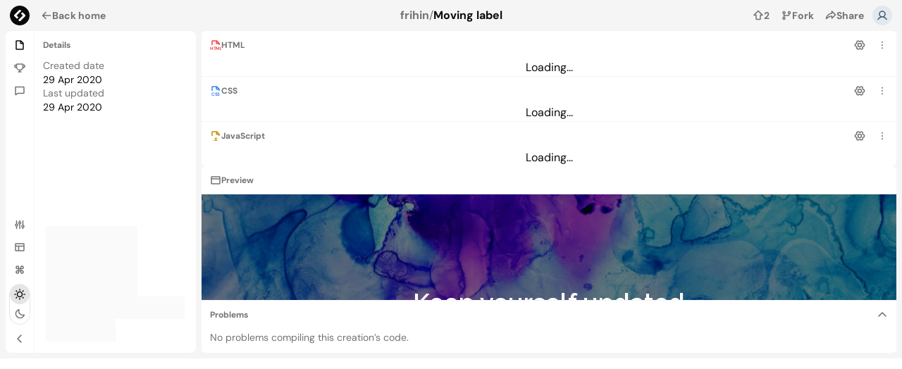

--- FILE ---
content_type: text/html; charset=utf-8
request_url: https://codier.io/creation/HkMOoXDFI
body_size: 19555
content:
<!DOCTYPE html><html lang="en" class="light"><head><meta charSet="utf-8"/><meta name="viewport" content="width=device-width,initial-scale=1"/><meta property="og:image" content="/open-graph.png"/><link rel="canonical" href="https://codier.io/creation/HkMOoXDFI"/><title>Moving label | Creations | Codier</title><meta name="description" content="Creation on Codier by frihin."/><link rel="stylesheet" href="/build/_assets/tailwind-BWKI4PBA.css"/><link rel="icon" href="/favicon.ico" sizes="any"/><link rel="icon" href="/favicon.svg" type="image/svg+xml"/><link rel="apple-touch-icon" href="/apple-touch-icon.png"/><link rel="manifest" href="/site.webmanifest"/></head><body class="bg-white text-neutral-950 antialiased dark:bg-neutral-900 dark:text-neutral-50"><script async="" src="https://www.googletagmanager.com/gtag/js?id=G-PJ8Y2GP9P9"></script><script async="" id="gtag-init">
                window.dataLayer = window.dataLayer || [];
                function gtag(){dataLayer.push(arguments);}
                gtag('js', new Date());

                gtag('config', 'G-PJ8Y2GP9P9', {
                  page_path: window.location.pathname,
                });
              </script><div class="flex h-[100dvh] flex-col overflow-hidden bg-neutral-100 dark:bg-neutral-950"><header class="flex items-center justify-between px-1.5"><div class="flex items-center gap-1 flex-1"><a class="p-2" data-discover="true" href="/"><svg xmlns="http://www.w3.org/2000/svg" viewBox="0 0 40 40" class="h-7 w-7"><path fill="currentColor" d="M20 0C9 0 0 9 0 20s9 20 20 20 20-9 20-20S31 0 20 0zM9.3 21.7c-1-.9-1-2.4 0-3.4l9-9c.9-1 2.5-1 3.3-.2l1.5 1.5-9.4 9.4 3.8 3.7-3.1 3.1-5.1-5.1zm21.5.1l-9 9c-.9 1-2.4 1-3.4 0l-1.5-1.5 9.4-9.3-3.7-3.7 3.1-3.1 5.1 5.2c1 .9 1 2.4 0 3.4z"></path></svg><h1 class="sr-only">Codier</h1></a><a class="relative font-bold justify-center flex items-center gap-2 whitespace-nowrap cursor-pointer bg-transparent hover:bg-neutral-200 dark:hover:bg-neutral-750 text-neutral-500 hover:text-neutral-950 dark:text-neutral-400 dark:hover:text-neutral-50 h-9 px-2 text-sm rounded-sm" variant="ghost" type="button" accent="muted" data-discover="true" href="/"><svg xmlns="http://www.w3.org/2000/svg" width="16" height="16" fill="currentColor" viewBox="0 0 256 256" class="flex-shrink-0"><path d="M228,128a12,12,0,0,1-12,12H69l51.52,51.51a12,12,0,0,1-17,17l-72-72a12,12,0,0,1,0-17l72-72a12,12,0,0,1,17,17L69,116H216A12,12,0,0,1,228,128Z"></path></svg>Back home</a></div><div class="flex min-w-0 flex-1 items-center gap-2 whitespace-nowrap justify-center"><a class="justify-center inline-flex max-w-max items-center font-bold whitespace-nowrap hover:underline underline-offset-2 text-neutral-500 hover:text-neutral-950 dark:text-neutral-400 dark:hover:text-neutral-50 gap-2 text-md" data-discover="true" href="/@frihin">frihin</a><p class="text-md leading-[1.4] text-neutral-500 dark:text-neutral-400 max-w-[70ch]"> / </p><p class="text-md leading-[1.4] max-w-[70ch] font-bold truncate">Moving label</p></div><nav class="flex-1"><ul class="flex items-center justify-end gap-1 pr-1"><form method="post" action="/creation/HkMOoXDFI/upvote"><button type="submit" class="relative font-bold justify-center flex items-center gap-2 whitespace-nowrap cursor-pointer bg-transparent hover:bg-neutral-200 dark:hover:bg-neutral-750 text-neutral-500 hover:text-neutral-950 dark:text-neutral-400 dark:hover:text-neutral-50 h-9 px-2 text-sm rounded-sm" variant="ghost" accent="muted" data-testid="creation-upvote-button"><span class="flex items-center gap-2 transition-opacity duration-200"><svg xmlns="http://www.w3.org/2000/svg" width="16" height="16" fill="currentColor" viewBox="0 0 256 256" class="flex-shrink-0"><path d="M232.48,111.51l-96-96a12,12,0,0,0-17,0l-96,96A12,12,0,0,0,32,132H68v76a20,20,0,0,0,20,20h80a20,20,0,0,0,20-20V132h36a12,12,0,0,0,8.48-20.49ZM176,108a12,12,0,0,0-12,12v84H92V120a12,12,0,0,0-12-12H61l67-67,67,67Z"></path></svg>2</span></button></form><button type="button" class="relative font-bold justify-center flex items-center gap-2 whitespace-nowrap cursor-pointer bg-transparent hover:bg-neutral-200 dark:hover:bg-neutral-750 text-neutral-500 hover:text-neutral-950 dark:text-neutral-400 dark:hover:text-neutral-50 h-9 px-2 text-sm rounded-sm" variant="ghost" accent="muted" data-testid="creation-fork-button"><span class="flex items-center gap-2 transition-opacity duration-200"><svg xmlns="http://www.w3.org/2000/svg" width="16" height="16" fill="currentColor" viewBox="0 0 256 256" class="flex-shrink-0"><path d="M228,64a36,36,0,1,0-48,33.94V104a12,12,0,0,1-12,12H96a35.88,35.88,0,0,0-12,2.06V97.94a36,36,0,1,0-24,0v60.12a36,36,0,1,0,24,0V152a12,12,0,0,1,12-12h72a36,36,0,0,0,36-36V97.94A36.07,36.07,0,0,0,228,64ZM72,52A12,12,0,1,1,60,64,12,12,0,0,1,72,52Zm0,152a12,12,0,1,1,12-12A12,12,0,0,1,72,204ZM192,76a12,12,0,1,1,12-12A12,12,0,0,1,192,76Z"></path></svg>Fork</span></button><button type="button" class="relative font-bold justify-center flex items-center gap-2 whitespace-nowrap cursor-pointer bg-transparent hover:bg-neutral-200 dark:hover:bg-neutral-750 text-neutral-500 hover:text-neutral-950 dark:text-neutral-400 dark:hover:text-neutral-50 h-9 px-2 text-sm rounded-sm" variant="ghost" accent="muted" data-scope="menu" data-part="trigger" id="menu::R59tal::trigger" data-uid=":R59tal:" aria-haspopup="menu" aria-controls="menu::R59tal::content" data-state="closed"><span class="flex items-center gap-2 transition-opacity duration-200"><svg xmlns="http://www.w3.org/2000/svg" width="16" height="16" fill="currentColor" viewBox="0 0 256 256" class="flex-shrink-0"><path d="M240.49,103.52l-80-80A12,12,0,0,0,140,32V68.74c-25.76,3.12-53.66,15.89-76.75,35.47-29.16,24.74-47.32,56.69-51.14,90A16,16,0,0,0,39.67,207h0c10.46-11.14,47-45.74,100.33-50.42V192a12,12,0,0,0,20.48,8.48l80-80A12,12,0,0,0,240.49,103.52ZM164,163V144a12,12,0,0,0-12-12c-49,0-86.57,21.56-109.79,40.11,7.13-18.16,19.63-35.22,36.57-49.59C101.3,103.41,128.67,92,152,92a12,12,0,0,0,12-12V61l51,51Z"></path></svg>Share</span></button><div data-scope="menu" data-part="positioner" id="menu::R59tal::popper" style="position:absolute;isolation:isolate;min-width:max-content;top:0px;left:0px;transform:translate3d(0, -100vh, 0);z-index:var(--z-index)"><div data-scope="menu" data-part="content" id="menu::R59tal::content" hidden="" data-state="closed" role="menu" tabindex="0" aria-labelledby="menu::R59tal::trigger" class="z-20 overflow-auto rounded-md border border-neutral-200 bg-neutral-50 p-1 shadow-md outline-none dark:border-neutral-700 dark:bg-neutral-900"><div data-scope="menu" data-part="item" id="twitter" role="menuitem" aria-disabled="false" data-ownedby="menu::R59tal::content" class="w-full min-w-[160px] outline-none data-[highlighted]:bg-neutral-200 dark:data-[highlighted]:bg-neutral-750 flex items-center gap-2 whitespace-nowrap cursor-pointer h-9 px-2 text-sm rounded-sm text-neutral-950 dark:text-neutral-50"><svg xmlns="http://www.w3.org/2000/svg" width="16" height="16" fill="currentColor" viewBox="0 0 256 256" class="flex-shrink-0"><path d="M251.09,67.41A12,12,0,0,0,240,60H211.82a52.73,52.73,0,0,0-43.67-24,50.85,50.85,0,0,0-36.6,14.85A51.87,51.87,0,0,0,116,88v.78c-36.83-11.57-66.38-40.9-66.7-41.23a12,12,0,0,0-20.47,7.38C22.52,125.1,53.48,162.72,70.89,178.05,56.4,192.83,36,200.68,35.8,200.76A12,12,0,0,0,30,218.66C32,221.55,43.44,236,80,236c72.25,0,132.7-55.26,139.6-126.63l28.88-28.88A12,12,0,0,0,251.09,67.41ZM199.52,95.52a11.93,11.93,0,0,0-3.49,7.72C192.14,164.23,141.18,212,80,212a90.78,90.78,0,0,1-12.49-.79C78,204.55,89.72,195.07,98,182.66a12,12,0,0,0-3.9-17c-.12-.07-12.33-7.49-23.43-24.42s-17.26-37-18.46-59.78C69.37,94.4,96,110.79,126,115.84A12,12,0,0,0,140,104V88a28,28,0,0,1,8.41-20.07A27.07,27.07,0,0,1,167.86,60a28.83,28.83,0,0,1,25.82,16.81,12,12,0,0,0,11,7.19H211Z"></path></svg> <!-- -->Share on Twitter</div><div data-scope="menu" data-part="item" id="reddit" role="menuitem" aria-disabled="false" data-ownedby="menu::R59tal::content" class="w-full min-w-[160px] outline-none data-[highlighted]:bg-neutral-200 dark:data-[highlighted]:bg-neutral-750 flex items-center gap-2 whitespace-nowrap cursor-pointer h-9 px-2 text-sm rounded-sm text-neutral-950 dark:text-neutral-50"><svg xmlns="http://www.w3.org/2000/svg" width="16" height="16" fill="currentColor" viewBox="0 0 256 256" class="flex-shrink-0"><path d="M252,104a36,36,0,0,0-57.4-28.93,145.56,145.56,0,0,0-52.54-14.45l3.8-22.81,15.67,2.61a24,24,0,1,0,3.95-23.67L138,12.16A12,12,0,0,0,124.16,22l-6.38,38.31C97.48,61.62,78,66.7,61.4,75.07a36,36,0,0,0-47.52,53.68A62.87,62.87,0,0,0,12,144c0,23.29,12.65,44.87,35.63,60.78C69.26,219.75,97.8,228,128,228s58.74-8.25,80.37-23.22C231.35,188.87,244,167.29,244,144a62.87,62.87,0,0,0-1.88-15.25A36.16,36.16,0,0,0,252,104Zm-29.91,10.34a12,12,0,0,0-5,15A39.61,39.61,0,0,1,220,144c0,15.18-9,29.75-25.29,41.05C177.05,197.27,153.36,204,128,204s-49-6.73-66.71-18.95C45,173.75,36,159.18,36,144a39.74,39.74,0,0,1,2.84-14.64,12,12,0,0,0-4.93-15A12,12,0,1,1,49.71,97a12,12,0,0,0,15.94,3.18l.22-.13C82.94,89.68,105,84,128,84H128c23,0,45,5.69,62.09,16l.22.13A12,12,0,0,0,206.29,97,11.88,11.88,0,0,1,216,92a12,12,0,0,1,6.09,22.34ZM88,148a20,20,0,1,1,20-20A20,20,0,0,1,88,148Zm100-20a20,20,0,1,1-20-20A20,20,0,0,1,188,128Zm-20.52,40.52a12,12,0,0,1-8,15,111.88,111.88,0,0,1-63,0,12,12,0,0,1,7-23,88.12,88.12,0,0,0,49,0A12,12,0,0,1,167.48,168.52Z"></path></svg> <!-- -->Share on Reddit</div><div data-scope="menu" data-part="item" id="copy" role="menuitem" aria-disabled="false" data-ownedby="menu::R59tal::content" class="w-full min-w-[160px] outline-none data-[highlighted]:bg-neutral-200 dark:data-[highlighted]:bg-neutral-750 flex items-center gap-2 whitespace-nowrap cursor-pointer h-9 px-2 text-sm rounded-sm text-neutral-950 dark:text-neutral-50"><svg xmlns="http://www.w3.org/2000/svg" width="16" height="16" fill="currentColor" viewBox="0 0 256 256" class="flex-shrink-0"><path d="M136.37,187.53a12,12,0,0,1,0,17l-5.94,5.94a60,60,0,0,1-84.88-84.88l24.12-24.11A60,60,0,0,1,152,99,12,12,0,1,1,136,117a36,36,0,0,0-49.37,1.47L62.53,142.55a36,36,0,0,0,50.92,50.92l5.94-5.94A12,12,0,0,1,136.37,187.53Zm74.08-142a60.09,60.09,0,0,0-84.88,0l-5.94,5.94a12,12,0,0,0,17,17l5.94-5.94a36,36,0,0,1,50.92,50.92l-24.11,24.12A36,36,0,0,1,120,139,12,12,0,1,0,104,157a60,60,0,0,0,82.3-2.43l24.12-24.11A60.09,60.09,0,0,0,210.45,45.55Z"></path></svg> <!-- -->Copy share link</div><div data-scope="menu" data-part="item" id="embed" role="menuitem" aria-disabled="false" data-ownedby="menu::R59tal::content" class="w-full min-w-[160px] outline-none data-[highlighted]:bg-neutral-200 dark:data-[highlighted]:bg-neutral-750 flex items-center gap-2 whitespace-nowrap cursor-pointer h-9 px-2 text-sm rounded-sm text-neutral-950 dark:text-neutral-50"><svg xmlns="http://www.w3.org/2000/svg" width="16" height="16" fill="currentColor" viewBox="0 0 256 256" class="flex-shrink-0"><path d="M96,73,34.06,128,96,183A12,12,0,1,1,80,201L8,137A12,12,0,0,1,8,119L80,55A12,12,0,0,1,96,73ZM248,119,176,55A12,12,0,1,0,160,73l61.91,55L160,183A12,12,0,1,0,176,201l72-64A12,12,0,0,0,248,119Z"></path></svg> <!-- -->Get embed code</div></div></div><li><button type="button" class="flex-shrink-0 group relative flex items-center justify-center cursor-pointer bg-transparent hover:bg-neutral-200 dark:hover:bg-neutral-750 outline-none focus-visible:ring-inset focus-visible:ring-2 focus-visible:ring-blue-600 w-9 h-9 rounded-full" data-testid="user-menu-toggle" data-scope="menu" data-part="trigger" id="menu::Rttal::trigger" data-uid=":Rttal:" aria-haspopup="menu" aria-controls="menu::Rttal::content" data-state="closed"><div data-scope="avatar" data-part="root" id="avatar::R3ttal:" style="display:grid;grid-template-rows:1fr;overflow:hidden;color:#475569;background:#e2e8f0" class="relative flex-shrink-0 rounded-full text-center font-bold w-7 h-7"><span data-scope="avatar" data-part="fallback" id="avatar::R3ttal::fallback" data-state="visible" style="grid-area:1 / 1 / 2 / 2" class="flex items-center justify-center"><svg xmlns="http://www.w3.org/2000/svg" width="55%" height="55%" fill="currentColor" viewBox="0 0 256 256"><path d="M234.38,210a123.36,123.36,0,0,0-60.78-53.23,76,76,0,1,0-91.2,0A123.36,123.36,0,0,0,21.62,210a12,12,0,1,0,20.77,12c18.12-31.32,50.12-50,85.61-50s67.49,18.69,85.61,50a12,12,0,0,0,20.77-12ZM76,96a52,52,0,1,1,52,52A52.06,52.06,0,0,1,76,96Z"></path></svg></span></div></button><div data-scope="menu" data-part="positioner" id="menu::Rttal::popper" style="position:absolute;isolation:isolate;min-width:max-content;top:0px;left:0px;transform:translate3d(0, -100vh, 0);z-index:var(--z-index)"><div data-scope="menu" data-part="content" id="menu::Rttal::content" hidden="" data-state="closed" role="menu" tabindex="0" aria-labelledby="menu::Rttal::trigger" class="z-20 overflow-auto rounded-md border border-neutral-200 bg-neutral-50 p-1 shadow-md outline-none dark:border-neutral-700 dark:bg-neutral-900"><a data-scope="menu" data-part="item" id="login" role="menuitem" aria-disabled="false" data-ownedby="menu::Rttal::content" class="w-full min-w-[160px] outline-none data-[highlighted]:bg-neutral-200 dark:data-[highlighted]:bg-neutral-750 flex items-center gap-2 whitespace-nowrap cursor-pointer h-9 px-2 text-sm rounded-sm text-neutral-950 dark:text-neutral-50" data-discover="true" href="/login">Login</a><a data-scope="menu" data-part="item" id="signup" role="menuitem" aria-disabled="false" data-ownedby="menu::Rttal::content" class="w-full min-w-[160px] outline-none data-[highlighted]:bg-neutral-200 dark:data-[highlighted]:bg-neutral-750 flex items-center gap-2 whitespace-nowrap cursor-pointer h-9 px-2 text-sm rounded-sm text-neutral-950 dark:text-neutral-50" data-discover="true" href="/signup">Sign up</a></div></div></li></ul></nav></header><div class="grid h-full overflow-hidden grid-cols-[auto_1fr] gap-2 p-2 pt-0"><div class="h-full bg-white dark:bg-neutral-900 overflow-hidden flex flex-row rounded-lg w-[270px]"><div class="flex items-center border-neutral-100 p-1 dark:border-neutral-950 flex-col border-r"><div class="flex flex-1 flex-col"><button type="button" class="group flex h-8 select-none items-center gap-2 rounded-sm px-2 text-xs font-bold outline-none focus-visible:ring-2 focus-visible:ring-inset focus-visible:ring-blue-600 bg-transparent hover:bg-neutral-200 dark:hover:bg-neutral-750 text-neutral-500 hover:text-neutral-950 dark:text-neutral-400 dark:hover:text-neutral-50 aria-expanded:bg-neutral-200 aria-expanded:text-neutral-950 aria-expanded:dark:bg-neutral-750 aria-expanded:dark:text-neutral-50 relative" aria-label="Details" data-scope="tooltip" data-part="trigger" id="tooltip::R16fal::trigger" data-state="closed"><svg xmlns="http://www.w3.org/2000/svg" width="16" height="16" fill="currentColor" viewBox="0 0 256 256" class="flex-shrink-0 text-neutral-950 dark:text-neutral-50"><path d="M216.49,79.52l-56-56A12,12,0,0,0,152,20H56A20,20,0,0,0,36,40V216a20,20,0,0,0,20,20H200a20,20,0,0,0,20-20V88A12,12,0,0,0,216.49,79.52ZM160,57l23,23H160ZM60,212V44h76V92a12,12,0,0,0,12,12h48V212Z"></path></svg></button><button type="button" class="group flex h-8 select-none items-center gap-2 rounded-sm px-2 text-xs font-bold outline-none focus-visible:ring-2 focus-visible:ring-inset focus-visible:ring-blue-600 bg-transparent hover:bg-neutral-200 dark:hover:bg-neutral-750 text-neutral-500 hover:text-neutral-950 dark:text-neutral-400 dark:hover:text-neutral-50 aria-expanded:bg-neutral-200 aria-expanded:text-neutral-950 aria-expanded:dark:bg-neutral-750 aria-expanded:dark:text-neutral-50 relative" aria-label="Challenge" data-scope="tooltip" data-part="trigger" id="tooltip::R26fal::trigger" data-state="closed"><svg xmlns="http://www.w3.org/2000/svg" width="16" height="16" fill="currentColor" viewBox="0 0 256 256" class="flex-shrink-0 text-neutral-500 dark:text-neutral-400"><path d="M232,60H212V56a20,20,0,0,0-20-20H64A20,20,0,0,0,44,56v4H24A20,20,0,0,0,4,80V96a44.05,44.05,0,0,0,44,44h.77A84.18,84.18,0,0,0,116,195.15V212H96a12,12,0,0,0,0,24h64a12,12,0,0,0,0-24H140V195.11c30.94-4.51,56.53-26.2,67-55.11h1a44.05,44.05,0,0,0,44-44V80A20,20,0,0,0,232,60ZM28,96V84H44v28c0,1.21,0,2.41.09,3.61A20,20,0,0,1,28,96Zm160,15.1c0,33.33-26.71,60.65-59.54,60.9A60,60,0,0,1,68,112V60H188ZM228,96a20,20,0,0,1-16.12,19.62c.08-1.5.12-3,.12-4.52V84h16Z"></path></svg></button><button type="button" class="group flex h-8 select-none items-center gap-2 rounded-sm px-2 text-xs font-bold outline-none focus-visible:ring-2 focus-visible:ring-inset focus-visible:ring-blue-600 bg-transparent hover:bg-neutral-200 dark:hover:bg-neutral-750 text-neutral-500 hover:text-neutral-950 dark:text-neutral-400 dark:hover:text-neutral-50 aria-expanded:bg-neutral-200 aria-expanded:text-neutral-950 aria-expanded:dark:bg-neutral-750 aria-expanded:dark:text-neutral-50 relative" aria-label="Comments" data-scope="tooltip" data-part="trigger" id="tooltip::R36fal::trigger" data-state="closed"><svg xmlns="http://www.w3.org/2000/svg" width="16" height="16" fill="currentColor" viewBox="0 0 256 256" class="flex-shrink-0 text-neutral-500 dark:text-neutral-400"><path d="M216,44H40A20,20,0,0,0,20,64V224A19.82,19.82,0,0,0,31.56,242.1a20.14,20.14,0,0,0,8.49,1.9,19.91,19.91,0,0,0,12.82-4.72l.19-.16L84,212H216a20,20,0,0,0,20-20V64A20,20,0,0,0,216,44Zm-4,144H82.5a20,20,0,0,0-12.87,4.69l-.19.16L44,215.14V68H212Z"></path></svg></button></div><div data-scope="tooltip" data-part="trigger" id="tooltip::Rdafal::trigger" data-state="closed"><button type="button" class="group relative flex h-8 select-none items-center gap-2 rounded-sm px-2 text-xs font-bold outline-none focus-visible:ring-2 focus-visible:ring-inset focus-visible:ring-blue-600 bg-transparent hover:bg-neutral-200 dark:hover:bg-neutral-750 text-neutral-500 hover:text-neutral-950 dark:text-neutral-400 dark:hover:text-neutral-50 aria-expanded:bg-neutral-200 aria-expanded:text-neutral-950 aria-expanded:dark:bg-neutral-750 aria-expanded:dark:text-neutral-50" data-scope="popover" data-part="trigger" id="popover::R1afal::trigger" aria-haspopup="dialog" aria-expanded="false" data-state="closed"><svg xmlns="http://www.w3.org/2000/svg" width="16" height="16" fill="currentColor" viewBox="0 0 256 256" class="flex-shrink-0"><path d="M68,102.06V40a12,12,0,0,0-24,0v62.06a36,36,0,0,0,0,67.88V216a12,12,0,0,0,24,0V169.94a36,36,0,0,0,0-67.88ZM56,148a12,12,0,1,1,12-12A12,12,0,0,1,56,148ZM164,88a36.07,36.07,0,0,0-24-33.94V40a12,12,0,0,0-24,0V54.06a36,36,0,0,0,0,67.88V216a12,12,0,0,0,24,0V121.94A36.07,36.07,0,0,0,164,88Zm-36,12a12,12,0,1,1,12-12A12,12,0,0,1,128,100Zm108,68a36.07,36.07,0,0,0-24-33.94V40a12,12,0,0,0-24,0v94.06a36,36,0,0,0,0,67.88V216a12,12,0,0,0,24,0V201.94A36.07,36.07,0,0,0,236,168Zm-36,12a12,12,0,1,1,12-12A12,12,0,0,1,200,180Z"></path></svg></button></div><div data-scope="tooltip" data-part="trigger" id="tooltip::Reafal::trigger" data-state="closed"><button type="button" class="group relative flex h-8 select-none items-center gap-2 rounded-sm px-2 text-xs font-bold outline-none focus-visible:ring-2 focus-visible:ring-inset focus-visible:ring-blue-600 bg-transparent hover:bg-neutral-200 dark:hover:bg-neutral-750 text-neutral-500 hover:text-neutral-950 dark:text-neutral-400 dark:hover:text-neutral-50 aria-expanded:bg-neutral-200 aria-expanded:text-neutral-950 aria-expanded:dark:bg-neutral-750 aria-expanded:dark:text-neutral-50" data-scope="menu" data-part="trigger" id="menu::R2afal::trigger" data-uid=":R2afal:" aria-haspopup="menu" data-state="closed"><svg xmlns="http://www.w3.org/2000/svg" width="16" height="16" fill="currentColor" viewBox="0 0 256 256" class="flex-shrink-0"><path d="M216,36H40A20,20,0,0,0,20,56V200a20,20,0,0,0,20,20H216a20,20,0,0,0,20-20V56A20,20,0,0,0,216,36Zm-4,24V92H44V60ZM44,116H92v80H44Zm72,80V116h96v80Z"></path></svg></button></div><div data-scope="tooltip" data-part="trigger" id="tooltip::Rfafal::trigger" data-state="closed"><button type="button" class="group relative flex h-8 select-none items-center gap-2 rounded-sm px-2 text-xs font-bold outline-none focus-visible:ring-2 focus-visible:ring-inset focus-visible:ring-blue-600 bg-transparent hover:bg-neutral-200 dark:hover:bg-neutral-750 text-neutral-500 hover:text-neutral-950 dark:text-neutral-400 dark:hover:text-neutral-50 aria-expanded:bg-neutral-200 aria-expanded:text-neutral-950 aria-expanded:dark:bg-neutral-750 aria-expanded:dark:text-neutral-50" data-scope="popover" data-part="trigger" id="popover::R3afal::trigger" aria-haspopup="dialog" aria-expanded="false" data-state="closed"><svg xmlns="http://www.w3.org/2000/svg" width="16" height="16" fill="currentColor" viewBox="0 0 256 256" class="flex-shrink-0"><path d="M180,140H164V116h16a40,40,0,1,0-40-40V92H116V76a40,40,0,1,0-40,40H92v24H76a40,40,0,1,0,40,40V164h24v16a40,40,0,1,0,40-40ZM164,76a16,16,0,1,1,16,16H164ZM60,76a16,16,0,0,1,32,0V92H76A16,16,0,0,1,60,76ZM92,180a16,16,0,1,1-16-16H92Zm24-64h24v24H116Zm64,80a16,16,0,0,1-16-16V164h16a16,16,0,0,1,0,32Z"></path></svg></button></div><div data-scope="radio-group" data-part="root" role="radiogroup" id="radio-group::Refal:" aria-labelledby="radio-group::Refal::label" data-orientation="vertical" aria-orientation="vertical" style="position:relative" class="flex w-max rounded-full border border-neutral-200 dark:border-neutral-700 flex-col my-1"><label data-scope="radio-group" data-part="item" id="radio-group::Refal::radio:light" for="radio-group::Refal::radio:input:light" data-state="checked" data-orientation="vertical" class="cursor-pointer rounded-full text-neutral-500 hover:text-neutral-950 dark:text-neutral-400 dark:hover:text-neutral-50 p-1.5 data-[state=checked]:bg-neutral-200 data-[state=checked]:text-neutral-950 dark:data-[state=checked]:bg-neutral-750 dark:data-[state=checked]:text-neutral-50"><svg xmlns="http://www.w3.org/2000/svg" width="16" height="16" fill="currentColor" viewBox="0 0 256 256" class="flex-shrink-0"><path d="M116,32V16a12,12,0,0,1,24,0V32a12,12,0,0,1-24,0Zm80,96a68,68,0,1,1-68-68A68.07,68.07,0,0,1,196,128Zm-24,0a44,44,0,1,0-44,44A44.05,44.05,0,0,0,172,128ZM51.51,68.49a12,12,0,1,0,17-17l-12-12a12,12,0,0,0-17,17Zm0,119-12,12a12,12,0,0,0,17,17l12-12a12,12,0,1,0-17-17ZM196,72a12,12,0,0,0,8.49-3.51l12-12a12,12,0,0,0-17-17l-12,12A12,12,0,0,0,196,72Zm8.49,115.51a12,12,0,0,0-17,17l12,12a12,12,0,0,0,17-17ZM44,128a12,12,0,0,0-12-12H16a12,12,0,0,0,0,24H32A12,12,0,0,0,44,128Zm84,84a12,12,0,0,0-12,12v16a12,12,0,0,0,24,0V224A12,12,0,0,0,128,212Zm112-96H224a12,12,0,0,0,0,24h16a12,12,0,0,0,0-24Z"></path></svg><span data-scope="radio-group" data-part="item-text" id="radio-group::Refal::radio:label:light" data-state="checked" data-orientation="vertical" class="sr-only">Light</span><div data-scope="radio-group" data-part="item-control" id="radio-group::Refal::radio:control:light" aria-hidden="true" data-state="checked" data-orientation="vertical"></div><input data-ownedby="radio-group::Refal:" id="radio-group::Refal::radio:input:light" type="radio" name=":Refal:" style="border:0;clip:rect(0 0 0 0);height:1px;margin:-1px;overflow:hidden;padding:0;position:absolute;width:1px;white-space:nowrap;word-wrap:normal" checked="" value="light"/></label><label data-scope="radio-group" data-part="item" id="radio-group::Refal::radio:dark" for="radio-group::Refal::radio:input:dark" data-state="unchecked" data-orientation="vertical" class="cursor-pointer rounded-full text-neutral-500 hover:text-neutral-950 dark:text-neutral-400 dark:hover:text-neutral-50 p-1.5 data-[state=checked]:bg-neutral-200 data-[state=checked]:text-neutral-950 dark:data-[state=checked]:bg-neutral-750 dark:data-[state=checked]:text-neutral-50"><svg xmlns="http://www.w3.org/2000/svg" width="16" height="16" fill="currentColor" viewBox="0 0 256 256" class="flex-shrink-0"><path d="M236.37,139.4a12,12,0,0,0-12-3A84.07,84.07,0,0,1,119.6,31.59a12,12,0,0,0-15-15A108.86,108.86,0,0,0,49.69,55.07,108,108,0,0,0,136,228a107.09,107.09,0,0,0,64.93-21.69,108.86,108.86,0,0,0,38.44-54.94A12,12,0,0,0,236.37,139.4Zm-49.88,47.74A84,84,0,0,1,68.86,69.51,84.93,84.93,0,0,1,92.27,48.29Q92,52.13,92,56A108.12,108.12,0,0,0,200,164q3.87,0,7.71-.27A84.79,84.79,0,0,1,186.49,187.14Z"></path></svg><span data-scope="radio-group" data-part="item-text" id="radio-group::Refal::radio:label:dark" data-state="unchecked" data-orientation="vertical" class="sr-only">Dark</span><div data-scope="radio-group" data-part="item-control" id="radio-group::Refal::radio:control:dark" aria-hidden="true" data-state="unchecked" data-orientation="vertical"></div><input data-ownedby="radio-group::Refal:" id="radio-group::Refal::radio:input:dark" type="radio" name=":Refal:" style="border:0;clip:rect(0 0 0 0);height:1px;margin:-1px;overflow:hidden;padding:0;position:absolute;width:1px;white-space:nowrap;word-wrap:normal" value="dark"/></label></div><button type="button" class="group relative flex h-8 select-none items-center gap-2 rounded-sm px-2 text-xs font-bold outline-none focus-visible:ring-2 focus-visible:ring-inset focus-visible:ring-blue-600 bg-transparent hover:bg-neutral-200 dark:hover:bg-neutral-750 text-neutral-500 hover:text-neutral-950 dark:text-neutral-400 dark:hover:text-neutral-50 aria-expanded:bg-neutral-200 aria-expanded:text-neutral-950 aria-expanded:dark:bg-neutral-750 aria-expanded:dark:text-neutral-50" data-scope="tooltip" data-part="trigger" id="tooltip::Rifal::trigger" data-state="closed"><svg xmlns="http://www.w3.org/2000/svg" width="16" height="16" fill="currentColor" viewBox="0 0 256 256" class="flex-shrink-0"><path d="M168.49,199.51a12,12,0,0,1-17,17l-80-80a12,12,0,0,1,0-17l80-80a12,12,0,0,1,17,17L97,128Z"></path></svg></button></div><div class="flex flex-1 flex-col overflow-hidden"><div class="relative flex flex-1 overflow-hidden"><div class="flex flex-1 flex-col gap-px overflow-auto"><div class="px-3 pb-3"><div class="flex h-10 flex-shrink-0 items-center p-0"><p class="text-xs leading-[1.4] text-neutral-500 dark:text-neutral-400 max-w-[70ch] font-bold">Details</p></div><div class="flex flex-col gap-3"><div class="flex flex-col gap-1"><p class="text-sm leading-[1.4] text-neutral-500 dark:text-neutral-400 max-w-[70ch]">Created date</p><time class="text-sm" dateTime="2020-04-29T16:29:29.840Z">29 Apr 2020</time></div><div class="flex flex-col gap-1"><p class="text-sm leading-[1.4] text-neutral-500 dark:text-neutral-400 max-w-[70ch]">Last updated</p><time class="text-sm" dateTime="2020-04-29T18:47:30.222Z">29 Apr 2020</time></div></div></div></div></div><div class="@container [&amp;_&gt;_div_+_div]:hidden"><div class="flex flex-col gap-4 p-4"><div class="flex flex-col gap-2 @[280px]:flex-row"><div aria-hidden="true" class="bg-neutral-50 dark:bg-neutral-850 flex-0 h-[100px] w-[130px]"></div><div class="flex flex-1 flex-col gap-2"><div aria-hidden="true" class="bg-neutral-50 dark:bg-neutral-850 h-4"></div><div aria-hidden="true" class="bg-neutral-50 dark:bg-neutral-850 h-4"></div><div aria-hidden="true" class="bg-neutral-50 dark:bg-neutral-850 h-4 w-1/2"></div></div></div><div aria-hidden="true" class="bg-neutral-50 dark:bg-neutral-850 h-4 w-[100px]"></div></div></div></div></div><main class="overflow-hidden" data-resplit-direction="horizontal" data-resplit-resizing="false" style="display:grid;overflow:hidden"><div id="resplit-:Rnal:-2" data-resplit-order="2" data-resplit-is-min="false" data-resplit-is-collapsed="false" class="flex h-full flex-col overflow-hidden rounded-md"><div data-resplit-direction="vertical" data-resplit-resizing="false" style="display:grid;overflow:hidden" class="flex-1"><div class="flex h-10 flex-shrink-0 items-center p-1 bg-white dark:bg-neutral-900" role="separator" tabindex="0" aria-orientation="vertical" aria-valuemin="0" aria-valuemax="1" aria-valuenow="1" aria-controls="resplit-:R3nal:--1" data-resplit-order="0" data-resplit-active="false" style="cursor:row-resize"><div class="flex select-none items-center gap-2 overflow-auto px-2 text-xs font-bold text-neutral-500 dark:text-neutral-400"><div class="relative h-4 w-4 flex-shrink-0 overflow-hidden text-red-500 dark:text-red-400"><svg xmlns="http://www.w3.org/2000/svg" width="16" height="16" fill="currentColor" viewBox="0 0 256 256" class="flex-shrink-0"><path d="M216.49,79.52l-56-56A12,12,0,0,0,152,20H56A20,20,0,0,0,36,40V216a20,20,0,0,0,20,20H200a20,20,0,0,0,20-20V88A12,12,0,0,0,216.49,79.52ZM160,57l23,23H160ZM60,212V44h76V92a12,12,0,0,0,12,12h48V212Z"></path></svg><div class="absolute bottom-0 left-0 right-0 h-1/2 bg-white group-hover:bg-neutral-200 dark:bg-neutral-900 dark:group-hover:bg-neutral-750"></div><div class="absolute -bottom-[5px] left-0 right-0 select-none text-center text-[0.4rem] font-bold uppercase leading-4 tracking-tighter">html</div></div>HTML</div><button type="button" class="group relative flex h-8 select-none items-center gap-2 rounded-sm px-2 text-xs font-bold outline-none focus-visible:ring-2 focus-visible:ring-inset focus-visible:ring-blue-600 bg-transparent hover:bg-neutral-200 dark:hover:bg-neutral-750 text-neutral-500 hover:text-neutral-950 dark:text-neutral-400 dark:hover:text-neutral-50 aria-expanded:bg-neutral-200 aria-expanded:text-neutral-950 aria-expanded:dark:bg-neutral-750 aria-expanded:dark:text-neutral-50 ml-auto" data-scope="popover" data-part="trigger" id="popover::R8rnal::trigger" aria-haspopup="dialog" aria-expanded="false" data-state="closed"><svg xmlns="http://www.w3.org/2000/svg" width="16" height="16" fill="currentColor" viewBox="0 0 256 256" class="flex-shrink-0"><path d="M128,76a52,52,0,1,0,52,52A52.06,52.06,0,0,0,128,76Zm0,80a28,28,0,1,1,28-28A28,28,0,0,1,128,156Zm113.86-49.57A12,12,0,0,0,236,98.34L208.21,82.49l-.11-31.31a12,12,0,0,0-4.25-9.12,116,116,0,0,0-38-21.41,12,12,0,0,0-9.68.89L128,37.27,99.83,21.53a12,12,0,0,0-9.7-.9,116.06,116.06,0,0,0-38,21.47,12,12,0,0,0-4.24,9.1l-.14,31.34L20,98.35a12,12,0,0,0-5.85,8.11,110.7,110.7,0,0,0,0,43.11A12,12,0,0,0,20,157.66l27.82,15.85.11,31.31a12,12,0,0,0,4.25,9.12,116,116,0,0,0,38,21.41,12,12,0,0,0,9.68-.89L128,218.73l28.14,15.74a12,12,0,0,0,9.7.9,116.06,116.06,0,0,0,38-21.47,12,12,0,0,0,4.24-9.1l.14-31.34,27.81-15.81a12,12,0,0,0,5.85-8.11A110.7,110.7,0,0,0,241.86,106.43Zm-22.63,33.18-26.88,15.28a11.94,11.94,0,0,0-4.55,4.59c-.54,1-1.11,1.93-1.7,2.88a12,12,0,0,0-1.83,6.31L184.13,199a91.83,91.83,0,0,1-21.07,11.87l-27.15-15.19a12,12,0,0,0-5.86-1.53h-.29c-1.14,0-2.3,0-3.44,0a12.08,12.08,0,0,0-6.14,1.51L93,210.82A92.27,92.27,0,0,1,71.88,199l-.11-30.24a12,12,0,0,0-1.83-6.32c-.58-.94-1.16-1.91-1.7-2.88A11.92,11.92,0,0,0,63.7,155L36.8,139.63a86.53,86.53,0,0,1,0-23.24l26.88-15.28a12,12,0,0,0,4.55-4.58c.54-1,1.11-1.94,1.7-2.89a12,12,0,0,0,1.83-6.31L71.87,57A91.83,91.83,0,0,1,92.94,45.17l27.15,15.19a11.92,11.92,0,0,0,6.15,1.52c1.14,0,2.3,0,3.44,0a12.08,12.08,0,0,0,6.14-1.51L163,45.18A92.27,92.27,0,0,1,184.12,57l.11,30.24a12,12,0,0,0,1.83,6.32c.58.94,1.16,1.91,1.7,2.88A11.92,11.92,0,0,0,192.3,101l26.9,15.33A86.53,86.53,0,0,1,219.23,139.61Z"></path></svg></button><button type="button" class="group relative flex h-8 select-none items-center gap-2 rounded-sm px-2 text-xs font-bold outline-none focus-visible:ring-2 focus-visible:ring-inset focus-visible:ring-blue-600 bg-transparent hover:bg-neutral-200 dark:hover:bg-neutral-750 text-neutral-500 hover:text-neutral-950 dark:text-neutral-400 dark:hover:text-neutral-50 aria-expanded:bg-neutral-200 aria-expanded:text-neutral-950 aria-expanded:dark:bg-neutral-750 aria-expanded:dark:text-neutral-50" data-scope="menu" data-part="trigger" id="menu::Rcrnal::trigger" data-uid=":Rcrnal:" aria-haspopup="menu" data-state="closed"><svg xmlns="http://www.w3.org/2000/svg" width="16" height="16" fill="currentColor" viewBox="0 0 256 256" class="flex-shrink-0"><path d="M112,60a16,16,0,1,1,16,16A16,16,0,0,1,112,60Zm16,52a16,16,0,1,0,16,16A16,16,0,0,0,128,112Zm0,68a16,16,0,1,0,16,16A16,16,0,0,0,128,180Z"></path></svg></button></div><div class="flex h-full flex-col bg-white dark:bg-neutral-900 overflow-hidden" id="resplit-:R3nal:-1" data-resplit-order="1" data-resplit-is-min="false" data-resplit-is-collapsed="false"><section style="display:flex;position:relative;text-align:initial;width:100%;height:100%"><div style="display:flex;height:100%;width:100%;justify-content:center;align-items:center">Loading...</div><div style="width:100%;display:none"></div></section></div><div class="flex h-10 flex-shrink-0 items-center p-1 bg-white dark:bg-neutral-900 border-t-[1px] border-t-neutral-100 dark:border-t-neutral-950" role="separator" tabindex="0" aria-orientation="vertical" aria-valuemin="0" aria-valuemax="1" aria-valuenow="1" aria-controls="resplit-:R3nal:-1" data-resplit-order="2" data-resplit-active="false" style="cursor:row-resize"><div class="flex select-none items-center gap-2 overflow-auto px-2 text-xs font-bold text-neutral-500 dark:text-neutral-400"><div class="relative h-4 w-4 flex-shrink-0 overflow-hidden text-blue-500 dark:text-blue-400"><svg xmlns="http://www.w3.org/2000/svg" width="16" height="16" fill="currentColor" viewBox="0 0 256 256" class="flex-shrink-0"><path d="M216.49,79.52l-56-56A12,12,0,0,0,152,20H56A20,20,0,0,0,36,40V216a20,20,0,0,0,20,20H200a20,20,0,0,0,20-20V88A12,12,0,0,0,216.49,79.52ZM160,57l23,23H160ZM60,212V44h76V92a12,12,0,0,0,12,12h48V212Z"></path></svg><div class="absolute bottom-0 left-0 right-0 h-1/2 bg-white group-hover:bg-neutral-200 dark:bg-neutral-900 dark:group-hover:bg-neutral-750"></div><div class="absolute -bottom-[5px] left-0 right-0 select-none text-center text-[0.4rem] font-bold uppercase leading-4 tracking-tighter">css</div></div>CSS</div><button type="button" class="group relative flex h-8 select-none items-center gap-2 rounded-sm px-2 text-xs font-bold outline-none focus-visible:ring-2 focus-visible:ring-inset focus-visible:ring-blue-600 bg-transparent hover:bg-neutral-200 dark:hover:bg-neutral-750 text-neutral-500 hover:text-neutral-950 dark:text-neutral-400 dark:hover:text-neutral-50 aria-expanded:bg-neutral-200 aria-expanded:text-neutral-950 aria-expanded:dark:bg-neutral-750 aria-expanded:dark:text-neutral-50 ml-auto" data-scope="popover" data-part="trigger" id="popover::R9rnal::trigger" aria-haspopup="dialog" aria-expanded="false" data-state="closed"><svg xmlns="http://www.w3.org/2000/svg" width="16" height="16" fill="currentColor" viewBox="0 0 256 256" class="flex-shrink-0"><path d="M128,76a52,52,0,1,0,52,52A52.06,52.06,0,0,0,128,76Zm0,80a28,28,0,1,1,28-28A28,28,0,0,1,128,156Zm113.86-49.57A12,12,0,0,0,236,98.34L208.21,82.49l-.11-31.31a12,12,0,0,0-4.25-9.12,116,116,0,0,0-38-21.41,12,12,0,0,0-9.68.89L128,37.27,99.83,21.53a12,12,0,0,0-9.7-.9,116.06,116.06,0,0,0-38,21.47,12,12,0,0,0-4.24,9.1l-.14,31.34L20,98.35a12,12,0,0,0-5.85,8.11,110.7,110.7,0,0,0,0,43.11A12,12,0,0,0,20,157.66l27.82,15.85.11,31.31a12,12,0,0,0,4.25,9.12,116,116,0,0,0,38,21.41,12,12,0,0,0,9.68-.89L128,218.73l28.14,15.74a12,12,0,0,0,9.7.9,116.06,116.06,0,0,0,38-21.47,12,12,0,0,0,4.24-9.1l.14-31.34,27.81-15.81a12,12,0,0,0,5.85-8.11A110.7,110.7,0,0,0,241.86,106.43Zm-22.63,33.18-26.88,15.28a11.94,11.94,0,0,0-4.55,4.59c-.54,1-1.11,1.93-1.7,2.88a12,12,0,0,0-1.83,6.31L184.13,199a91.83,91.83,0,0,1-21.07,11.87l-27.15-15.19a12,12,0,0,0-5.86-1.53h-.29c-1.14,0-2.3,0-3.44,0a12.08,12.08,0,0,0-6.14,1.51L93,210.82A92.27,92.27,0,0,1,71.88,199l-.11-30.24a12,12,0,0,0-1.83-6.32c-.58-.94-1.16-1.91-1.7-2.88A11.92,11.92,0,0,0,63.7,155L36.8,139.63a86.53,86.53,0,0,1,0-23.24l26.88-15.28a12,12,0,0,0,4.55-4.58c.54-1,1.11-1.94,1.7-2.89a12,12,0,0,0,1.83-6.31L71.87,57A91.83,91.83,0,0,1,92.94,45.17l27.15,15.19a11.92,11.92,0,0,0,6.15,1.52c1.14,0,2.3,0,3.44,0a12.08,12.08,0,0,0,6.14-1.51L163,45.18A92.27,92.27,0,0,1,184.12,57l.11,30.24a12,12,0,0,0,1.83,6.32c.58.94,1.16,1.91,1.7,2.88A11.92,11.92,0,0,0,192.3,101l26.9,15.33A86.53,86.53,0,0,1,219.23,139.61Z"></path></svg></button><button type="button" class="group relative flex h-8 select-none items-center gap-2 rounded-sm px-2 text-xs font-bold outline-none focus-visible:ring-2 focus-visible:ring-inset focus-visible:ring-blue-600 bg-transparent hover:bg-neutral-200 dark:hover:bg-neutral-750 text-neutral-500 hover:text-neutral-950 dark:text-neutral-400 dark:hover:text-neutral-50 aria-expanded:bg-neutral-200 aria-expanded:text-neutral-950 aria-expanded:dark:bg-neutral-750 aria-expanded:dark:text-neutral-50" data-scope="menu" data-part="trigger" id="menu::Rdrnal::trigger" data-uid=":Rdrnal:" aria-haspopup="menu" data-state="closed"><svg xmlns="http://www.w3.org/2000/svg" width="16" height="16" fill="currentColor" viewBox="0 0 256 256" class="flex-shrink-0"><path d="M112,60a16,16,0,1,1,16,16A16,16,0,0,1,112,60Zm16,52a16,16,0,1,0,16,16A16,16,0,0,0,128,112Zm0,68a16,16,0,1,0,16,16A16,16,0,0,0,128,180Z"></path></svg></button></div><div class="flex h-full flex-col bg-white dark:bg-neutral-900 overflow-hidden" id="resplit-:R3nal:-3" data-resplit-order="3" data-resplit-is-min="false" data-resplit-is-collapsed="false"><section style="display:flex;position:relative;text-align:initial;width:100%;height:100%"><div style="display:flex;height:100%;width:100%;justify-content:center;align-items:center">Loading...</div><div style="width:100%;display:none"></div></section></div><div class="flex h-10 flex-shrink-0 items-center p-1 bg-white dark:bg-neutral-900 border-t-[1px] border-t-neutral-100 dark:border-t-neutral-950" role="separator" tabindex="0" aria-orientation="vertical" aria-valuemin="0" aria-valuemax="1" aria-valuenow="1" aria-controls="resplit-:R3nal:-3" data-resplit-order="4" data-resplit-active="false" style="cursor:row-resize"><div class="flex select-none items-center gap-2 overflow-auto px-2 text-xs font-bold text-neutral-500 dark:text-neutral-400"><div class="relative h-4 w-4 flex-shrink-0 overflow-hidden text-yellow-600 dark:text-yellow-400"><svg xmlns="http://www.w3.org/2000/svg" width="16" height="16" fill="currentColor" viewBox="0 0 256 256" class="flex-shrink-0"><path d="M216.49,79.52l-56-56A12,12,0,0,0,152,20H56A20,20,0,0,0,36,40V216a20,20,0,0,0,20,20H200a20,20,0,0,0,20-20V88A12,12,0,0,0,216.49,79.52ZM160,57l23,23H160ZM60,212V44h76V92a12,12,0,0,0,12,12h48V212Z"></path></svg><div class="absolute bottom-0 left-0 right-0 h-1/2 bg-white group-hover:bg-neutral-200 dark:bg-neutral-900 dark:group-hover:bg-neutral-750"></div><div class="absolute -bottom-[5px] left-0 right-0 select-none text-center text-[0.4rem] font-bold uppercase leading-4 tracking-tighter">js</div></div>JavaScript</div><button type="button" class="group relative flex h-8 select-none items-center gap-2 rounded-sm px-2 text-xs font-bold outline-none focus-visible:ring-2 focus-visible:ring-inset focus-visible:ring-blue-600 bg-transparent hover:bg-neutral-200 dark:hover:bg-neutral-750 text-neutral-500 hover:text-neutral-950 dark:text-neutral-400 dark:hover:text-neutral-50 aria-expanded:bg-neutral-200 aria-expanded:text-neutral-950 aria-expanded:dark:bg-neutral-750 aria-expanded:dark:text-neutral-50 ml-auto" data-scope="popover" data-part="trigger" id="popover::Rarnal::trigger" aria-haspopup="dialog" aria-expanded="false" data-state="closed"><svg xmlns="http://www.w3.org/2000/svg" width="16" height="16" fill="currentColor" viewBox="0 0 256 256" class="flex-shrink-0"><path d="M128,76a52,52,0,1,0,52,52A52.06,52.06,0,0,0,128,76Zm0,80a28,28,0,1,1,28-28A28,28,0,0,1,128,156Zm113.86-49.57A12,12,0,0,0,236,98.34L208.21,82.49l-.11-31.31a12,12,0,0,0-4.25-9.12,116,116,0,0,0-38-21.41,12,12,0,0,0-9.68.89L128,37.27,99.83,21.53a12,12,0,0,0-9.7-.9,116.06,116.06,0,0,0-38,21.47,12,12,0,0,0-4.24,9.1l-.14,31.34L20,98.35a12,12,0,0,0-5.85,8.11,110.7,110.7,0,0,0,0,43.11A12,12,0,0,0,20,157.66l27.82,15.85.11,31.31a12,12,0,0,0,4.25,9.12,116,116,0,0,0,38,21.41,12,12,0,0,0,9.68-.89L128,218.73l28.14,15.74a12,12,0,0,0,9.7.9,116.06,116.06,0,0,0,38-21.47,12,12,0,0,0,4.24-9.1l.14-31.34,27.81-15.81a12,12,0,0,0,5.85-8.11A110.7,110.7,0,0,0,241.86,106.43Zm-22.63,33.18-26.88,15.28a11.94,11.94,0,0,0-4.55,4.59c-.54,1-1.11,1.93-1.7,2.88a12,12,0,0,0-1.83,6.31L184.13,199a91.83,91.83,0,0,1-21.07,11.87l-27.15-15.19a12,12,0,0,0-5.86-1.53h-.29c-1.14,0-2.3,0-3.44,0a12.08,12.08,0,0,0-6.14,1.51L93,210.82A92.27,92.27,0,0,1,71.88,199l-.11-30.24a12,12,0,0,0-1.83-6.32c-.58-.94-1.16-1.91-1.7-2.88A11.92,11.92,0,0,0,63.7,155L36.8,139.63a86.53,86.53,0,0,1,0-23.24l26.88-15.28a12,12,0,0,0,4.55-4.58c.54-1,1.11-1.94,1.7-2.89a12,12,0,0,0,1.83-6.31L71.87,57A91.83,91.83,0,0,1,92.94,45.17l27.15,15.19a11.92,11.92,0,0,0,6.15,1.52c1.14,0,2.3,0,3.44,0a12.08,12.08,0,0,0,6.14-1.51L163,45.18A92.27,92.27,0,0,1,184.12,57l.11,30.24a12,12,0,0,0,1.83,6.32c.58.94,1.16,1.91,1.7,2.88A11.92,11.92,0,0,0,192.3,101l26.9,15.33A86.53,86.53,0,0,1,219.23,139.61Z"></path></svg></button><button type="button" class="group relative flex h-8 select-none items-center gap-2 rounded-sm px-2 text-xs font-bold outline-none focus-visible:ring-2 focus-visible:ring-inset focus-visible:ring-blue-600 bg-transparent hover:bg-neutral-200 dark:hover:bg-neutral-750 text-neutral-500 hover:text-neutral-950 dark:text-neutral-400 dark:hover:text-neutral-50 aria-expanded:bg-neutral-200 aria-expanded:text-neutral-950 aria-expanded:dark:bg-neutral-750 aria-expanded:dark:text-neutral-50" data-scope="menu" data-part="trigger" id="menu::Rernal::trigger" data-uid=":Rernal:" aria-haspopup="menu" data-state="closed"><svg xmlns="http://www.w3.org/2000/svg" width="16" height="16" fill="currentColor" viewBox="0 0 256 256" class="flex-shrink-0"><path d="M112,60a16,16,0,1,1,16,16A16,16,0,0,1,112,60Zm16,52a16,16,0,1,0,16,16A16,16,0,0,0,128,112Zm0,68a16,16,0,1,0,16,16A16,16,0,0,0,128,180Z"></path></svg></button></div><div class="flex h-full flex-col bg-white dark:bg-neutral-900 overflow-hidden" id="resplit-:R3nal:-5" data-resplit-order="5" data-resplit-is-min="false" data-resplit-is-collapsed="false"><section style="display:flex;position:relative;text-align:initial;width:100%;height:100%"><div style="display:flex;height:100%;width:100%;justify-content:center;align-items:center">Loading...</div><div style="width:100%;display:none"></div></section></div></div></div><div role="separator" tabindex="0" aria-orientation="horizontal" aria-valuemin="0" aria-valuemax="1" aria-valuenow="1" aria-controls="resplit-:Rnal:-2" data-resplit-order="3" data-resplit-active="false" style="cursor:col-resize" class="relative h-full w-full before:absolute before:w-[2px] before:h-full before:left-[3px] before:bg-blue-500 before:opacity-0 outline-none before:transition-opacity before:duration-100 before:ease-in-out hover:before:opacity-100 focus-visible:before:opacity-100 data-[resplit-active=true]:before:opacity-100 dark:before:bg-blue-600"></div><div id="resplit-:Rnal:-4" data-resplit-order="4" data-resplit-is-min="false" data-resplit-is-collapsed="false" class="overflow-hidden rounded-md"><div data-resplit-direction="vertical" data-resplit-resizing="false" style="display:grid;overflow:hidden" class="h-full"><div id="resplit-:R7nal:-0" data-resplit-order="0" data-resplit-is-min="false" data-resplit-is-collapsed="false" class="overflow-hidden"><div class="flex h-full flex-col bg-white dark:bg-neutral-900 relative"><div class="flex h-10 flex-shrink-0 items-center p-1 border-b border-b-neutral-100 px-3 dark:border-b-neutral-950"><div class="flex gap-2"><svg xmlns="http://www.w3.org/2000/svg" width="16" height="16" fill="currentColor" viewBox="0 0 256 256" class="flex-shrink-0 text-neutral-500 dark:text-neutral-400"><path d="M216,36H40A20,20,0,0,0,20,56V200a20,20,0,0,0,20,20H216a20,20,0,0,0,20-20V56A20,20,0,0,0,216,36Zm-4,24V84H44V60ZM44,196V108H212v88Z"></path></svg><p class="text-xs leading-[1.4] text-neutral-500 dark:text-neutral-400 max-w-[70ch] font-bold">Preview</p></div></div><iframe title="Creation preview" class="h-full w-full bg-white" sandbox="allow-forms allow-modals allow-pointer-lock allow-popups allow-same-origin allow-scripts allow-top-navigation-by-user-activation allow-downloads" allow="accelerometer; camera; encrypted-media; display-capture; geolocation; gyroscope; microphone; midi; clipboard-read; clipboard-write; web-share; serial" loading="lazy" src="https://creation.codier.io/preview/HkMOoXDFI" allowfullscreen=""></iframe></div></div><div class="flex h-10 flex-shrink-0 items-center p-1 border-t border-t-neutral-100 bg-white dark:border-t-neutral-950 dark:bg-neutral-900" role="separator" tabindex="0" aria-orientation="vertical" aria-valuemin="0" aria-valuemax="1" aria-valuenow="1" aria-controls="resplit-:R7nal:-0" data-resplit-order="1" data-resplit-active="false" style="cursor:row-resize"><button type="button" class="group relative flex h-8 select-none items-center gap-2 rounded-sm px-2 text-xs font-bold outline-none focus-visible:ring-2 focus-visible:ring-inset focus-visible:ring-blue-600 bg-transparent hover:bg-neutral-200 dark:hover:bg-neutral-750 text-neutral-500 hover:text-neutral-950 dark:text-neutral-400 dark:hover:text-neutral-50 aria-expanded:bg-neutral-200 aria-expanded:text-neutral-950 aria-expanded:dark:bg-neutral-750 aria-expanded:dark:text-neutral-50">Problems<!-- --> </button><button type="button" class="group relative flex h-8 select-none items-center gap-2 rounded-sm px-2 text-xs font-bold outline-none focus-visible:ring-2 focus-visible:ring-inset focus-visible:ring-blue-600 bg-transparent hover:bg-neutral-200 dark:hover:bg-neutral-750 text-neutral-500 hover:text-neutral-950 dark:text-neutral-400 dark:hover:text-neutral-50 aria-expanded:bg-neutral-200 aria-expanded:text-neutral-950 aria-expanded:dark:bg-neutral-750 aria-expanded:dark:text-neutral-50 ml-auto"><svg xmlns="http://www.w3.org/2000/svg" width="16" height="16" fill="currentColor" viewBox="0 0 256 256" class="flex-shrink-0"><path d="M216.49,168.49a12,12,0,0,1-17,0L128,97,56.49,168.49a12,12,0,0,1-17-17l80-80a12,12,0,0,1,17,0l80,80A12,12,0,0,1,216.49,168.49Z"></path></svg></button></div><div class="flex h-full flex-col bg-white dark:bg-neutral-900" id="resplit-:R7nal:-2" data-resplit-order="2" data-resplit-is-min="false" data-resplit-is-collapsed="false"><div class="flex-1 overflow-auto px-3 pb-3 pt-1"><li class="flex flex-col gap-2"><p class="text-sm leading-[1.4] text-neutral-500 dark:text-neutral-400 max-w-[70ch]">No problems compiling this creation’s code.</p></li></div></div></div></div></main></div></div><script>((STORAGE_KEY, restoreKey) => {
    if (!window.history.state || !window.history.state.key) {
      let key = Math.random().toString(32).slice(2);
      window.history.replaceState({
        key
      }, "");
    }
    try {
      let positions = JSON.parse(sessionStorage.getItem(STORAGE_KEY) || "{}");
      let storedY = positions[restoreKey || window.history.state.key];
      if (typeof storedY === "number") {
        window.scrollTo(0, storedY);
      }
    } catch (error) {
      console.error(error);
      sessionStorage.removeItem(STORAGE_KEY);
    }
  })("positions", null)</script><link rel="modulepreload" href="/build/manifest-89AA0588.js"/><link rel="modulepreload" href="/build/entry.client-IJ3XLOAU.js"/><link rel="modulepreload" href="/build/_shared/chunk-DBBPDHS5.js"/><link rel="modulepreload" href="/build/_shared/chunk-T36URGAI.js"/><link rel="modulepreload" href="/build/_shared/chunk-DIUIKB7V.js"/><link rel="modulepreload" href="/build/_shared/chunk-BOG44U6J.js"/><link rel="modulepreload" href="/build/_shared/chunk-GADKGF4J.js"/><link rel="modulepreload" href="/build/_shared/chunk-SORKH5GW.js"/><link rel="modulepreload" href="/build/_shared/chunk-IJRTVR7L.js"/><link rel="modulepreload" href="/build/_shared/chunk-3WDMB7BQ.js"/><link rel="modulepreload" href="/build/_shared/chunk-WWKNN6AI.js"/><link rel="modulepreload" href="/build/_shared/chunk-KPWQHS6G.js"/><link rel="modulepreload" href="/build/_shared/chunk-RQLOPHUA.js"/><link rel="modulepreload" href="/build/_shared/chunk-BKUPFKRW.js"/><link rel="modulepreload" href="/build/_shared/chunk-4XJY32ZP.js"/><link rel="modulepreload" href="/build/_shared/chunk-SXQTLFPC.js"/><link rel="modulepreload" href="/build/root-H3G6WAMF.js"/><link rel="modulepreload" href="/build/_shared/chunk-ZCFU62CK.js"/><link rel="modulepreload" href="/build/_shared/chunk-TDVAE27F.js"/><link rel="modulepreload" href="/build/_shared/chunk-BWBT7Z3A.js"/><link rel="modulepreload" href="/build/_shared/chunk-GU7N25EG.js"/><link rel="modulepreload" href="/build/_shared/chunk-3DQ6QY6J.js"/><link rel="modulepreload" href="/build/_shared/chunk-KUMEHRZO.js"/><link rel="modulepreload" href="/build/_shared/chunk-UN3W4NAT.js"/><link rel="modulepreload" href="/build/_shared/chunk-QDGDR6UU.js"/><link rel="modulepreload" href="/build/_shared/chunk-U6D4C5LU.js"/><link rel="modulepreload" href="/build/_shared/chunk-4ATVPGU6.js"/><link rel="modulepreload" href="/build/routes/_layout-GZG3HOYM.js"/><link rel="modulepreload" href="/build/_shared/chunk-DACB42CO.js"/><link rel="modulepreload" href="/build/_shared/chunk-5M5QO66A.js"/><link rel="modulepreload" href="/build/_shared/chunk-7JVCFQKB.js"/><link rel="modulepreload" href="/build/_shared/chunk-J545P4FW.js"/><link rel="modulepreload" href="/build/_shared/chunk-WRXTORGV.js"/><link rel="modulepreload" href="/build/_shared/chunk-RRSYTQFU.js"/><link rel="modulepreload" href="/build/_shared/chunk-2B6TFQRP.js"/><link rel="modulepreload" href="/build/_shared/chunk-X47XZ6PP.js"/><link rel="modulepreload" href="/build/_shared/chunk-XDSPAJNY.js"/><link rel="modulepreload" href="/build/_shared/chunk-SBH5YDYB.js"/><link rel="modulepreload" href="/build/_shared/chunk-GILC543B.js"/><link rel="modulepreload" href="/build/_shared/chunk-WKCUXNGF.js"/><link rel="modulepreload" href="/build/_shared/chunk-KEFHGYHJ.js"/><link rel="modulepreload" href="/build/_shared/chunk-L43TRRXH.js"/><link rel="modulepreload" href="/build/_shared/chunk-X3VQZ7IB.js"/><link rel="modulepreload" href="/build/_shared/chunk-JZFKC6RL.js"/><link rel="modulepreload" href="/build/_shared/chunk-FXWRDUSJ.js"/><link rel="modulepreload" href="/build/_shared/chunk-TVIZFN2V.js"/><link rel="modulepreload" href="/build/routes/_layout.creation.$-KDQBQVXR.js"/><script>window.__remixContext = {"future":{"v3_fetcherPersist":false,"v3_relativeSplatPath":false,"v3_throwAbortReason":false,"v3_routeConfig":false,"v3_singleFetch":false,"v3_lazyRouteDiscovery":false,"unstable_optimizeDeps":false},"state":{"loaderData":{"root":{"user":null,"theme":"light","allowIndex":true,"env":{"URL":"https://codier.io","CREATION_PREVIEW_URL":"https://creation.codier.io","GOOGLE_ANALYTICS_TRACKING_ID":"G-PJ8Y2GP9P9","GOOGLE_RECAPTCHA_SITE_KEY":"6LcGb1gqAAAAAMdvhuliDqD3B2_ONq-Sp2KbJs6y"}},"routes/_layout.creation.$":{"fonts":[{"family":"Anonymous Pro","variants":["regular","italic","700","700italic"],"subsets":["cyrillic","greek","latin","latin-ext"],"version":"v22","lastModified":"2025-09-08","files":{"700":"https://fonts.gstatic.com/s/anonymouspro/v22/rP2cp2a15UIB7Un-bOeISG3pFuAT0CnW7KOywKo.ttf","regular":"https://fonts.gstatic.com/s/anonymouspro/v22/rP2Bp2a15UIB7Un-bOeISG3pLlw89CH98Ko.ttf","italic":"https://fonts.gstatic.com/s/anonymouspro/v22/rP2fp2a15UIB7Un-bOeISG3pHl428AP44Kqr2Q.ttf","700italic":"https://fonts.gstatic.com/s/anonymouspro/v22/rP2ap2a15UIB7Un-bOeISG3pHl4OTCzc6IG30KqB9Q.ttf"},"category":"monospace","kind":"webfonts#webfont","menu":"https://fonts.gstatic.com/s/anonymouspro/v22/rP2Bp2a15UIB7Un-bOeISG3pHl028A.ttf"},{"family":"Azeret Mono","variants":["100","200","300","regular","500","600","700","800","900","100italic","200italic","300italic","italic","500italic","600italic","700italic","800italic","900italic"],"subsets":["latin","latin-ext"],"version":"v21","lastModified":"2025-09-05","files":{"100":"https://fonts.gstatic.com/s/azeretmono/v21/3XF5ErsiyJsY9O_Gepph-FvtTQgMQUdNekSfnPRh0raa-5s3AA.ttf","200":"https://fonts.gstatic.com/s/azeretmono/v21/3XF5ErsiyJsY9O_Gepph-FvtTQgMQUdNekSfHPVh0raa-5s3AA.ttf","300":"https://fonts.gstatic.com/s/azeretmono/v21/3XF5ErsiyJsY9O_Gepph-FvtTQgMQUdNekSfwvVh0raa-5s3AA.ttf","500":"https://fonts.gstatic.com/s/azeretmono/v21/3XF5ErsiyJsY9O_Gepph-FvtTQgMQUdNekSfrvVh0raa-5s3AA.ttf","600":"https://fonts.gstatic.com/s/azeretmono/v21/3XF5ErsiyJsY9O_Gepph-FvtTQgMQUdNekSfQvJh0raa-5s3AA.ttf","700":"https://fonts.gstatic.com/s/azeretmono/v21/3XF5ErsiyJsY9O_Gepph-FvtTQgMQUdNekSfe_Jh0raa-5s3AA.ttf","800":"https://fonts.gstatic.com/s/azeretmono/v21/3XF5ErsiyJsY9O_Gepph-FvtTQgMQUdNekSfHPJh0raa-5s3AA.ttf","900":"https://fonts.gstatic.com/s/azeretmono/v21/3XF5ErsiyJsY9O_Gepph-FvtTQgMQUdNekSfNfJh0raa-5s3AA.ttf","regular":"https://fonts.gstatic.com/s/azeretmono/v21/3XF5ErsiyJsY9O_Gepph-FvtTQgMQUdNekSfnPVh0raa-5s3AA.ttf","100italic":"https://fonts.gstatic.com/s/azeretmono/v21/3XF_ErsiyJsY9O_Gepph-HHkf_fUKCzX1EOKVLaJkLye2Z4nAN7J.ttf","200italic":"https://fonts.gstatic.com/s/azeretmono/v21/3XF_ErsiyJsY9O_Gepph-HHkf_fUKCzX1EOKVLYJkbye2Z4nAN7J.ttf","300italic":"https://fonts.gstatic.com/s/azeretmono/v21/3XF_ErsiyJsY9O_Gepph-HHkf_fUKCzX1EOKVLbXkbye2Z4nAN7J.ttf","italic":"https://fonts.gstatic.com/s/azeretmono/v21/3XF_ErsiyJsY9O_Gepph-HHkf_fUKCzX1EOKVLaJkbye2Z4nAN7J.ttf","500italic":"https://fonts.gstatic.com/s/azeretmono/v21/3XF_ErsiyJsY9O_Gepph-HHkf_fUKCzX1EOKVLa7kbye2Z4nAN7J.ttf","600italic":"https://fonts.gstatic.com/s/azeretmono/v21/3XF_ErsiyJsY9O_Gepph-HHkf_fUKCzX1EOKVLZXlrye2Z4nAN7J.ttf","700italic":"https://fonts.gstatic.com/s/azeretmono/v21/3XF_ErsiyJsY9O_Gepph-HHkf_fUKCzX1EOKVLZulrye2Z4nAN7J.ttf","800italic":"https://fonts.gstatic.com/s/azeretmono/v21/3XF_ErsiyJsY9O_Gepph-HHkf_fUKCzX1EOKVLYJlrye2Z4nAN7J.ttf","900italic":"https://fonts.gstatic.com/s/azeretmono/v21/3XF_ErsiyJsY9O_Gepph-HHkf_fUKCzX1EOKVLYglrye2Z4nAN7J.ttf"},"category":"monospace","kind":"webfonts#webfont","menu":"https://fonts.gstatic.com/s/azeretmono/v21/3XF5ErsiyJsY9O_Gepph-FvtTQgMQUdNekSfnPVR07ye.ttf"},{"family":"B612 Mono","variants":["regular","italic","700","700italic"],"subsets":["latin"],"version":"v16","lastModified":"2025-09-16","files":{"700":"https://fonts.gstatic.com/s/b612mono/v16/kmK6Zq85QVWbN1eW6lJdayv4os9Pv7JGSg.ttf","regular":"https://fonts.gstatic.com/s/b612mono/v16/kmK_Zq85QVWbN1eW6lJl1wTcquRTtg.ttf","italic":"https://fonts.gstatic.com/s/b612mono/v16/kmK5Zq85QVWbN1eW6lJV1Q7YiOFDtqtf.ttf","700italic":"https://fonts.gstatic.com/s/b612mono/v16/kmKkZq85QVWbN1eW6lJV1TZkp8VLnbdWSg4x.ttf"},"category":"monospace","kind":"webfonts#webfont","menu":"https://fonts.gstatic.com/s/b612mono/v16/kmK_Zq85QVWbN1eW6lJV1g7Y.ttf"},{"family":"Chivo Mono","variants":["100","200","300","regular","500","600","700","800","900","100italic","200italic","300italic","italic","500italic","600italic","700italic","800italic","900italic"],"subsets":["latin","latin-ext","vietnamese"],"version":"v11","lastModified":"2025-09-10","files":{"100":"https://fonts.gstatic.com/s/chivomono/v11/mFThWbgRxKvF_Z5eQMO9qRMrJJrnKNtC3D7hrqfVKphL03l4.ttf","200":"https://fonts.gstatic.com/s/chivomono/v11/mFThWbgRxKvF_Z5eQMO9qRMrJJrnKNtC3D5hr6fVKphL03l4.ttf","300":"https://fonts.gstatic.com/s/chivomono/v11/mFThWbgRxKvF_Z5eQMO9qRMrJJrnKNtC3D6_r6fVKphL03l4.ttf","500":"https://fonts.gstatic.com/s/chivomono/v11/mFThWbgRxKvF_Z5eQMO9qRMrJJrnKNtC3D7Tr6fVKphL03l4.ttf","600":"https://fonts.gstatic.com/s/chivomono/v11/mFThWbgRxKvF_Z5eQMO9qRMrJJrnKNtC3D4_qKfVKphL03l4.ttf","700":"https://fonts.gstatic.com/s/chivomono/v11/mFThWbgRxKvF_Z5eQMO9qRMrJJrnKNtC3D4GqKfVKphL03l4.ttf","800":"https://fonts.gstatic.com/s/chivomono/v11/mFThWbgRxKvF_Z5eQMO9qRMrJJrnKNtC3D5hqKfVKphL03l4.ttf","900":"https://fonts.gstatic.com/s/chivomono/v11/mFThWbgRxKvF_Z5eQMO9qRMrJJrnKNtC3D5IqKfVKphL03l4.ttf","regular":"https://fonts.gstatic.com/s/chivomono/v11/mFThWbgRxKvF_Z5eQMO9qRMrJJrnKNtC3D7hr6fVKphL03l4.ttf","100italic":"https://fonts.gstatic.com/s/chivomono/v11/mFTjWbgRxKvF_Z5eQMO9gxoZ20KOQ0Hs2ysp7E-XIJxp1ml4imo.ttf","200italic":"https://fonts.gstatic.com/s/chivomono/v11/mFTjWbgRxKvF_Z5eQMO9gxoZ20KOQ0Hs2ysp7M-WIJxp1ml4imo.ttf","300italic":"https://fonts.gstatic.com/s/chivomono/v11/mFTjWbgRxKvF_Z5eQMO9gxoZ20KOQ0Hs2ysp7BGWIJxp1ml4imo.ttf","italic":"https://fonts.gstatic.com/s/chivomono/v11/mFTjWbgRxKvF_Z5eQMO9gxoZ20KOQ0Hs2ysp7E-WIJxp1ml4imo.ttf","500italic":"https://fonts.gstatic.com/s/chivomono/v11/mFTjWbgRxKvF_Z5eQMO9gxoZ20KOQ0Hs2ysp7H2WIJxp1ml4imo.ttf","600italic":"https://fonts.gstatic.com/s/chivomono/v11/mFTjWbgRxKvF_Z5eQMO9gxoZ20KOQ0Hs2ysp7JGRIJxp1ml4imo.ttf","700italic":"https://fonts.gstatic.com/s/chivomono/v11/mFTjWbgRxKvF_Z5eQMO9gxoZ20KOQ0Hs2ysp7KiRIJxp1ml4imo.ttf","800italic":"https://fonts.gstatic.com/s/chivomono/v11/mFTjWbgRxKvF_Z5eQMO9gxoZ20KOQ0Hs2ysp7M-RIJxp1ml4imo.ttf","900italic":"https://fonts.gstatic.com/s/chivomono/v11/mFTjWbgRxKvF_Z5eQMO9gxoZ20KOQ0Hs2ysp7OaRIJxp1ml4imo.ttf"},"category":"monospace","kind":"webfonts#webfont","menu":"https://fonts.gstatic.com/s/chivomono/v11/mFThWbgRxKvF_Z5eQMO9qRMrJJrnKNtC3D7hr5fUIJw.ttf"},{"family":"Courier Prime","variants":["regular","italic","700","700italic"],"subsets":["latin","latin-ext"],"version":"v11","lastModified":"2025-09-11","files":{"700":"https://fonts.gstatic.com/s/courierprime/v11/u-4k0q2lgwslOqpF_6gQ8kELY7pMf-fVqvHoJXw.ttf","regular":"https://fonts.gstatic.com/s/courierprime/v11/u-450q2lgwslOqpF_6gQ8kELWwZjW-_-tvg.ttf","italic":"https://fonts.gstatic.com/s/courierprime/v11/u-4n0q2lgwslOqpF_6gQ8kELawRpX837pvjxPA.ttf","700italic":"https://fonts.gstatic.com/s/courierprime/v11/u-4i0q2lgwslOqpF_6gQ8kELawRR4-LfrtPtNXyeAg.ttf"},"category":"monospace","kind":"webfonts#webfont","menu":"https://fonts.gstatic.com/s/courierprime/v11/u-450q2lgwslOqpF_6gQ8kELawdpXw.ttf"},{"family":"Cousine","variants":["regular","italic","700","700italic"],"subsets":["cyrillic","cyrillic-ext","greek","greek-ext","hebrew","latin","latin-ext","vietnamese"],"version":"v29","lastModified":"2025-09-08","files":{"700":"https://fonts.gstatic.com/s/cousine/v29/d6lNkaiiRdih4SpP9Z8K6T7G09BlnmQ.ttf","regular":"https://fonts.gstatic.com/s/cousine/v29/d6lIkaiiRdih4SpPzSMlzTbtz9k.ttf","italic":"https://fonts.gstatic.com/s/cousine/v29/d6lKkaiiRdih4SpP_SEvyRTo39l8hw.ttf","700italic":"https://fonts.gstatic.com/s/cousine/v29/d6lPkaiiRdih4SpP_SEXdTvM1_JgjmRpOA.ttf"},"category":"monospace","kind":"webfonts#webfont","menu":"https://fonts.gstatic.com/s/cousine/v29/d6lIkaiiRdih4SpP_SIvyQ.ttf"},{"family":"Cutive Mono","variants":["regular"],"subsets":["latin","latin-ext"],"version":"v23","lastModified":"2025-09-11","files":{"regular":"https://fonts.gstatic.com/s/cutivemono/v23/m8JWjfRfY7WVjVi2E-K9H5RFRG-K3Mud.ttf"},"category":"monospace","kind":"webfonts#webfont","menu":"https://fonts.gstatic.com/s/cutivemono/v23/m8JWjfRfY7WVjVi2E-K9H6RETms.ttf"},{"family":"DM Mono","variants":["300","300italic","regular","italic","500","500italic"],"subsets":["latin","latin-ext"],"version":"v16","lastModified":"2025-09-16","files":{"300":"https://fonts.gstatic.com/s/dmmono/v16/aFTR7PB1QTsUX8KYvrGyIYSnbKX9Rlk.ttf","500":"https://fonts.gstatic.com/s/dmmono/v16/aFTR7PB1QTsUX8KYvumzIYSnbKX9Rlk.ttf","300italic":"https://fonts.gstatic.com/s/dmmono/v16/aFTT7PB1QTsUX8KYth-orYataIf4VllXuA.ttf","regular":"https://fonts.gstatic.com/s/dmmono/v16/aFTU7PB1QTsUX8KYhh2aBYyMcKw.ttf","italic":"https://fonts.gstatic.com/s/dmmono/v16/aFTW7PB1QTsUX8KYth-QAa6JYKzkXw.ttf","500italic":"https://fonts.gstatic.com/s/dmmono/v16/aFTT7PB1QTsUX8KYth-o9YetaIf4VllXuA.ttf"},"category":"monospace","kind":"webfonts#webfont","menu":"https://fonts.gstatic.com/s/dmmono/v16/aFTU7PB1QTsUX8KYthyQAQ.ttf"},{"family":"Fira Code","variants":["300","regular","500","600","700"],"subsets":["cyrillic","cyrillic-ext","greek","greek-ext","latin","latin-ext","symbols2"],"version":"v27","lastModified":"2025-09-16","files":{"300":"https://fonts.gstatic.com/s/firacode/v27/uU9eCBsR6Z2vfE9aq3bL0fxyUs4tcw4W_GNsFVfxN87gsj0.ttf","500":"https://fonts.gstatic.com/s/firacode/v27/uU9eCBsR6Z2vfE9aq3bL0fxyUs4tcw4W_A9sFVfxN87gsj0.ttf","600":"https://fonts.gstatic.com/s/firacode/v27/uU9eCBsR6Z2vfE9aq3bL0fxyUs4tcw4W_ONrFVfxN87gsj0.ttf","700":"https://fonts.gstatic.com/s/firacode/v27/uU9eCBsR6Z2vfE9aq3bL0fxyUs4tcw4W_NprFVfxN87gsj0.ttf","regular":"https://fonts.gstatic.com/s/firacode/v27/uU9eCBsR6Z2vfE9aq3bL0fxyUs4tcw4W_D1sFVfxN87gsj0.ttf"},"category":"monospace","kind":"webfonts#webfont","menu":"https://fonts.gstatic.com/s/firacode/v27/uU9eCBsR6Z2vfE9aq3bL0fxyUs4tcw4W_D1sJVb7Mw.ttf"},{"family":"Fira Mono","variants":["regular","500","700"],"subsets":["cyrillic","cyrillic-ext","greek","greek-ext","latin","latin-ext","symbols2"],"version":"v16","lastModified":"2025-09-16","files":{"500":"https://fonts.gstatic.com/s/firamono/v16/N0bS2SlFPv1weGeLZDto1d33mf3VaZBRBQ.ttf","700":"https://fonts.gstatic.com/s/firamono/v16/N0bS2SlFPv1weGeLZDtondv3mf3VaZBRBQ.ttf","regular":"https://fonts.gstatic.com/s/firamono/v16/N0bX2SlFPv1weGeLZDtQIfTTkdbJYA.ttf"},"category":"monospace","kind":"webfonts#webfont","menu":"https://fonts.gstatic.com/s/firamono/v16/N0bX2SlFPv1weGeLZDtgIP7X.ttf"},{"family":"Fragment Mono","variants":["regular","italic"],"subsets":["cyrillic-ext","latin","latin-ext"],"version":"v6","lastModified":"2025-09-08","files":{"regular":"https://fonts.gstatic.com/s/fragmentmono/v6/4iCr6K5wfMRRjxp0DA6-2CLnN4RNh4UI_1U.ttf","italic":"https://fonts.gstatic.com/s/fragmentmono/v6/4iC16K5wfMRRjxp0DA6-2CLnB4ZHg6cN71URtQ.ttf"},"category":"monospace","kind":"webfonts#webfont","menu":"https://fonts.gstatic.com/s/fragmentmono/v6/4iCr6K5wfMRRjxp0DA6-2CLnB4VHgw.ttf"},{"family":"Geist Mono","variants":["100","200","300","regular","500","600","700","800","900"],"subsets":["cyrillic","latin","latin-ext"],"version":"v4","lastModified":"2025-09-16","files":{"100":"https://fonts.gstatic.com/s/geistmono/v4/or3yQ6H-1_WfwkMZI_qYPLs1a-t7PU0AbeE9KZ5T7ihaO_CS.ttf","200":"https://fonts.gstatic.com/s/geistmono/v4/or3yQ6H-1_WfwkMZI_qYPLs1a-t7PU0AbeG9KJ5T7ihaO_CS.ttf","300":"https://fonts.gstatic.com/s/geistmono/v4/or3yQ6H-1_WfwkMZI_qYPLs1a-t7PU0AbeFjKJ5T7ihaO_CS.ttf","500":"https://fonts.gstatic.com/s/geistmono/v4/or3yQ6H-1_WfwkMZI_qYPLs1a-t7PU0AbeEPKJ5T7ihaO_CS.ttf","600":"https://fonts.gstatic.com/s/geistmono/v4/or3yQ6H-1_WfwkMZI_qYPLs1a-t7PU0AbeHjL55T7ihaO_CS.ttf","700":"https://fonts.gstatic.com/s/geistmono/v4/or3yQ6H-1_WfwkMZI_qYPLs1a-t7PU0AbeHaL55T7ihaO_CS.ttf","800":"https://fonts.gstatic.com/s/geistmono/v4/or3yQ6H-1_WfwkMZI_qYPLs1a-t7PU0AbeG9L55T7ihaO_CS.ttf","900":"https://fonts.gstatic.com/s/geistmono/v4/or3yQ6H-1_WfwkMZI_qYPLs1a-t7PU0AbeGUL55T7ihaO_CS.ttf","regular":"https://fonts.gstatic.com/s/geistmono/v4/or3yQ6H-1_WfwkMZI_qYPLs1a-t7PU0AbeE9KJ5T7ihaO_CS.ttf"},"category":"monospace","kind":"webfonts#webfont","menu":"https://fonts.gstatic.com/s/geistmono/v4/or3yQ6H-1_WfwkMZI_qYPLs1a-t7PU0AbeE9KK5S5Cw.ttf"},{"family":"Google Sans Code","variants":["300","regular","500","600","700","800","300italic","italic","500italic","600italic","700italic","800italic"],"subsets":["adlam","canadian-aboriginal","cherokee","latin","latin-ext","math","old-permic","symbols","symbols2","syriac","vietnamese"],"version":"v14","lastModified":"2025-09-16","files":{"300":"https://fonts.gstatic.com/s/googlesanscode/v14/pxiSyogzv91QhV44Z_GQBHsGf5PuckJMXr41HfVaiXE_ggF--rWcgmBz.ttf","500":"https://fonts.gstatic.com/s/googlesanscode/v14/pxiSyogzv91QhV44Z_GQBHsGf5PuckJMXr41HfVaiXFTggF--rWcgmBz.ttf","600":"https://fonts.gstatic.com/s/googlesanscode/v14/pxiSyogzv91QhV44Z_GQBHsGf5PuckJMXr41HfVaiXG_hQF--rWcgmBz.ttf","700":"https://fonts.gstatic.com/s/googlesanscode/v14/pxiSyogzv91QhV44Z_GQBHsGf5PuckJMXr41HfVaiXGGhQF--rWcgmBz.ttf","800":"https://fonts.gstatic.com/s/googlesanscode/v14/pxiSyogzv91QhV44Z_GQBHsGf5PuckJMXr41HfVaiXHhhQF--rWcgmBz.ttf","regular":"https://fonts.gstatic.com/s/googlesanscode/v14/pxiSyogzv91QhV44Z_GQBHsGf5PuckJMXr41HfVaiXFhggF--rWcgmBz.ttf","300italic":"https://fonts.gstatic.com/s/googlesanscode/v14/pxisyogzv91QhV44Z_GQBHsGf5PuWEt-oWZcdm_0jmSpwbc98LG-h3BzvSU.ttf","italic":"https://fonts.gstatic.com/s/googlesanscode/v14/pxisyogzv91QhV44Z_GQBHsGf5PuWEt-oWZcdm_0jmSpwek98LG-h3BzvSU.ttf","500italic":"https://fonts.gstatic.com/s/googlesanscode/v14/pxisyogzv91QhV44Z_GQBHsGf5PuWEt-oWZcdm_0jmSpwds98LG-h3BzvSU.ttf","600italic":"https://fonts.gstatic.com/s/googlesanscode/v14/pxisyogzv91QhV44Z_GQBHsGf5PuWEt-oWZcdm_0jmSpwTc68LG-h3BzvSU.ttf","700italic":"https://fonts.gstatic.com/s/googlesanscode/v14/pxisyogzv91QhV44Z_GQBHsGf5PuWEt-oWZcdm_0jmSpwQ468LG-h3BzvSU.ttf","800italic":"https://fonts.gstatic.com/s/googlesanscode/v14/pxisyogzv91QhV44Z_GQBHsGf5PuWEt-oWZcdm_0jmSpwWk68LG-h3BzvSU.ttf"},"category":"monospace","kind":"webfonts#webfont","menu":"https://fonts.gstatic.com/s/googlesanscode/v14/pxiSyogzv91QhV44Z_GQBHsGf5PuckJMXr41HfVaiXFhgjF_8LE.ttf"},{"family":"IBM Plex Mono","variants":["100","100italic","200","200italic","300","300italic","regular","italic","500","500italic","600","600italic","700","700italic"],"subsets":["cyrillic","cyrillic-ext","latin","latin-ext","vietnamese"],"version":"v20","lastModified":"2025-09-16","files":{"100":"https://fonts.gstatic.com/s/ibmplexmono/v20/-F6pfjptAgt5VM-kVkqdyU8n3kwq0n1hj-sNFQ.ttf","200":"https://fonts.gstatic.com/s/ibmplexmono/v20/-F6qfjptAgt5VM-kVkqdyU8n3uAL8ldPg-IUDNg.ttf","300":"https://fonts.gstatic.com/s/ibmplexmono/v20/-F6qfjptAgt5VM-kVkqdyU8n3oQI8ldPg-IUDNg.ttf","500":"https://fonts.gstatic.com/s/ibmplexmono/v20/-F6qfjptAgt5VM-kVkqdyU8n3twJ8ldPg-IUDNg.ttf","600":"https://fonts.gstatic.com/s/ibmplexmono/v20/-F6qfjptAgt5VM-kVkqdyU8n3vAO8ldPg-IUDNg.ttf","700":"https://fonts.gstatic.com/s/ibmplexmono/v20/-F6qfjptAgt5VM-kVkqdyU8n3pQP8ldPg-IUDNg.ttf","100italic":"https://fonts.gstatic.com/s/ibmplexmono/v20/-F6rfjptAgt5VM-kVkqdyU8n1ioStndlre4dFcFh.ttf","200italic":"https://fonts.gstatic.com/s/ibmplexmono/v20/-F6sfjptAgt5VM-kVkqdyU8n1ioSGlZFh8ARHNh4zg.ttf","300italic":"https://fonts.gstatic.com/s/ibmplexmono/v20/-F6sfjptAgt5VM-kVkqdyU8n1ioSflVFh8ARHNh4zg.ttf","regular":"https://fonts.gstatic.com/s/ibmplexmono/v20/-F63fjptAgt5VM-kVkqdyU8n5igg1l9kn-s.ttf","italic":"https://fonts.gstatic.com/s/ibmplexmono/v20/-F6pfjptAgt5VM-kVkqdyU8n1ioq0n1hj-sNFQ.ttf","500italic":"https://fonts.gstatic.com/s/ibmplexmono/v20/-F6sfjptAgt5VM-kVkqdyU8n1ioSJlRFh8ARHNh4zg.ttf","600italic":"https://fonts.gstatic.com/s/ibmplexmono/v20/-F6sfjptAgt5VM-kVkqdyU8n1ioSClNFh8ARHNh4zg.ttf","700italic":"https://fonts.gstatic.com/s/ibmplexmono/v20/-F6sfjptAgt5VM-kVkqdyU8n1ioSblJFh8ARHNh4zg.ttf"},"category":"monospace","kind":"webfonts#webfont","menu":"https://fonts.gstatic.com/s/ibmplexmono/v20/-F63fjptAgt5VM-kVkqdyU8n1ikq0g.ttf"},{"family":"Inconsolata","variants":["200","300","regular","500","600","700","800","900"],"subsets":["latin","latin-ext","vietnamese"],"version":"v37","lastModified":"2025-09-05","files":{"200":"https://fonts.gstatic.com/s/inconsolata/v37/QldgNThLqRwH-OJ1UHjlKENVzkWGVkL3GZQmAwLYxYWI2qfdm7LppwU8aRr8lleY2co.ttf","300":"https://fonts.gstatic.com/s/inconsolata/v37/QldgNThLqRwH-OJ1UHjlKENVzkWGVkL3GZQmAwLYxYWI2qfdm7Lpp9s8aRr8lleY2co.ttf","500":"https://fonts.gstatic.com/s/inconsolata/v37/QldgNThLqRwH-OJ1UHjlKENVzkWGVkL3GZQmAwLYxYWI2qfdm7Lpp7c8aRr8lleY2co.ttf","600":"https://fonts.gstatic.com/s/inconsolata/v37/QldgNThLqRwH-OJ1UHjlKENVzkWGVkL3GZQmAwLYxYWI2qfdm7Lpp1s7aRr8lleY2co.ttf","700":"https://fonts.gstatic.com/s/inconsolata/v37/QldgNThLqRwH-OJ1UHjlKENVzkWGVkL3GZQmAwLYxYWI2qfdm7Lpp2I7aRr8lleY2co.ttf","800":"https://fonts.gstatic.com/s/inconsolata/v37/QldgNThLqRwH-OJ1UHjlKENVzkWGVkL3GZQmAwLYxYWI2qfdm7LppwU7aRr8lleY2co.ttf","900":"https://fonts.gstatic.com/s/inconsolata/v37/QldgNThLqRwH-OJ1UHjlKENVzkWGVkL3GZQmAwLYxYWI2qfdm7Lppyw7aRr8lleY2co.ttf","regular":"https://fonts.gstatic.com/s/inconsolata/v37/QldgNThLqRwH-OJ1UHjlKENVzkWGVkL3GZQmAwLYxYWI2qfdm7Lpp4U8aRr8lleY2co.ttf"},"category":"monospace","kind":"webfonts#webfont","menu":"https://fonts.gstatic.com/s/inconsolata/v37/QldgNThLqRwH-OJ1UHjlKENVzkWGVkL3GZQmAwLYxYWI2qfdm7Lpp4U8WRv2kg.ttf"},{"family":"Intel One Mono","variants":["300","300italic","regular","italic","500","500italic","600","600italic","700","700italic"],"subsets":["latin","latin-ext","symbols2","vietnamese"],"version":"v2","lastModified":"2025-07-16","files":{"300":"https://fonts.gstatic.com/s/intelonemono/v2/P5sWzZuLY8Lb_G1RikFkwPjBvuM8LXucmoHDSAMg__cRnD9TMr2nYA.ttf","500":"https://fonts.gstatic.com/s/intelonemono/v2/P5sWzZuLY8Lb_G1RikFkwPjBvuM8LXucmoHDSAMgk_cRnD9TMr2nYA.ttf","600":"https://fonts.gstatic.com/s/intelonemono/v2/P5sWzZuLY8Lb_G1RikFkwPjBvuM8LXucmoHDSAMgf_ARnD9TMr2nYA.ttf","700":"https://fonts.gstatic.com/s/intelonemono/v2/P5sWzZuLY8Lb_G1RikFkwPjBvuM8LXucmoHDSAMgRvARnD9TMr2nYA.ttf","300italic":"https://fonts.gstatic.com/s/intelonemono/v2/P5sUzZuLY8Lb_G1RikFkwPjBvsk1H4RE8-pZ5gQ1abSn3zVXELi3YD27.ttf","regular":"https://fonts.gstatic.com/s/intelonemono/v2/P5sWzZuLY8Lb_G1RikFkwPjBvuM8LXucmoHDSAMgofcRnD9TMr2nYA.ttf","italic":"https://fonts.gstatic.com/s/intelonemono/v2/P5sUzZuLY8Lb_G1RikFkwPjBvsk1H4RE8-pZ5gQ1abT53zVXELi3YD27.ttf","500italic":"https://fonts.gstatic.com/s/intelonemono/v2/P5sUzZuLY8Lb_G1RikFkwPjBvsk1H4RE8-pZ5gQ1abTL3zVXELi3YD27.ttf","600italic":"https://fonts.gstatic.com/s/intelonemono/v2/P5sUzZuLY8Lb_G1RikFkwPjBvsk1H4RE8-pZ5gQ1abQn2DVXELi3YD27.ttf","700italic":"https://fonts.gstatic.com/s/intelonemono/v2/P5sUzZuLY8Lb_G1RikFkwPjBvsk1H4RE8-pZ5gQ1abQe2DVXELi3YD27.ttf"},"category":"monospace","kind":"webfonts#webfont","menu":"https://fonts.gstatic.com/s/intelonemono/v2/P5sWzZuLY8Lb_G1RikFkwPjBvuM8LXucmoHDSAMgofchnTVX.ttf"},{"family":"JetBrains Mono","variants":["100","200","300","regular","500","600","700","800","100italic","200italic","300italic","italic","500italic","600italic","700italic","800italic"],"subsets":["cyrillic","cyrillic-ext","greek","latin","latin-ext","vietnamese"],"version":"v24","lastModified":"2025-09-11","files":{"100":"https://fonts.gstatic.com/s/jetbrainsmono/v24/tDbY2o-flEEny0FZhsfKu5WU4zr3E_BX0PnT8RD8yK1jPVmUsaaDhw.ttf","200":"https://fonts.gstatic.com/s/jetbrainsmono/v24/tDbY2o-flEEny0FZhsfKu5WU4zr3E_BX0PnT8RD8SKxjPVmUsaaDhw.ttf","300":"https://fonts.gstatic.com/s/jetbrainsmono/v24/tDbY2o-flEEny0FZhsfKu5WU4zr3E_BX0PnT8RD8lqxjPVmUsaaDhw.ttf","500":"https://fonts.gstatic.com/s/jetbrainsmono/v24/tDbY2o-flEEny0FZhsfKu5WU4zr3E_BX0PnT8RD8-qxjPVmUsaaDhw.ttf","600":"https://fonts.gstatic.com/s/jetbrainsmono/v24/tDbY2o-flEEny0FZhsfKu5WU4zr3E_BX0PnT8RD8FqtjPVmUsaaDhw.ttf","700":"https://fonts.gstatic.com/s/jetbrainsmono/v24/tDbY2o-flEEny0FZhsfKu5WU4zr3E_BX0PnT8RD8L6tjPVmUsaaDhw.ttf","800":"https://fonts.gstatic.com/s/jetbrainsmono/v24/tDbY2o-flEEny0FZhsfKu5WU4zr3E_BX0PnT8RD8SKtjPVmUsaaDhw.ttf","regular":"https://fonts.gstatic.com/s/jetbrainsmono/v24/tDbY2o-flEEny0FZhsfKu5WU4zr3E_BX0PnT8RD8yKxjPVmUsaaDhw.ttf","100italic":"https://fonts.gstatic.com/s/jetbrainsmono/v24/tDba2o-flEEny0FZhsfKu5WU4xD-IQ-PuZJJXxfpAO-Lf1OQk6OThxPA.ttf","200italic":"https://fonts.gstatic.com/s/jetbrainsmono/v24/tDba2o-flEEny0FZhsfKu5WU4xD-IQ-PuZJJXxfpAO8LflOQk6OThxPA.ttf","300italic":"https://fonts.gstatic.com/s/jetbrainsmono/v24/tDba2o-flEEny0FZhsfKu5WU4xD-IQ-PuZJJXxfpAO_VflOQk6OThxPA.ttf","italic":"https://fonts.gstatic.com/s/jetbrainsmono/v24/tDba2o-flEEny0FZhsfKu5WU4xD-IQ-PuZJJXxfpAO-LflOQk6OThxPA.ttf","500italic":"https://fonts.gstatic.com/s/jetbrainsmono/v24/tDba2o-flEEny0FZhsfKu5WU4xD-IQ-PuZJJXxfpAO-5flOQk6OThxPA.ttf","600italic":"https://fonts.gstatic.com/s/jetbrainsmono/v24/tDba2o-flEEny0FZhsfKu5WU4xD-IQ-PuZJJXxfpAO9VeVOQk6OThxPA.ttf","700italic":"https://fonts.gstatic.com/s/jetbrainsmono/v24/tDba2o-flEEny0FZhsfKu5WU4xD-IQ-PuZJJXxfpAO9seVOQk6OThxPA.ttf","800italic":"https://fonts.gstatic.com/s/jetbrainsmono/v24/tDba2o-flEEny0FZhsfKu5WU4xD-IQ-PuZJJXxfpAO8LeVOQk6OThxPA.ttf"},"category":"monospace","kind":"webfonts#webfont","menu":"https://fonts.gstatic.com/s/jetbrainsmono/v24/tDbY2o-flEEny0FZhsfKu5WU4zr3E_BX0PnT8RD8yKxTPFOQ.ttf"},{"family":"Kode Mono","variants":["regular","500","600","700"],"subsets":["latin","latin-ext"],"version":"v4","lastModified":"2025-09-10","files":{"500":"https://fonts.gstatic.com/s/kodemono/v4/A2BLn5pb0QgtVEPFnlYkkaoBgw4qv9odq6uy9DqTaOW2A3k.ttf","600":"https://fonts.gstatic.com/s/kodemono/v4/A2BLn5pb0QgtVEPFnlYkkaoBgw4qv9odq0e19DqTaOW2A3k.ttf","700":"https://fonts.gstatic.com/s/kodemono/v4/A2BLn5pb0QgtVEPFnlYkkaoBgw4qv9odq3619DqTaOW2A3k.ttf","regular":"https://fonts.gstatic.com/s/kodemono/v4/A2BLn5pb0QgtVEPFnlYkkaoBgw4qv9odq5my9DqTaOW2A3k.ttf"},"category":"monospace","kind":"webfonts#webfont","menu":"https://fonts.gstatic.com/s/kodemono/v4/A2BLn5pb0QgtVEPFnlYkkaoBgw4qv9odq5myxDuZbA.ttf"},{"family":"LXGW WenKai Mono TC","variants":["300","regular","700"],"subsets":["chinese-traditional","cyrillic","cyrillic-ext","greek","greek-ext","latin","latin-ext","lisu","vietnamese"],"version":"v9","lastModified":"2025-06-09","files":{"300":"https://fonts.gstatic.com/s/lxgwwenkaimonotc/v9/pxiVyos4iPVgyWx9WtufHnsIf5nkaB0HssKqhvJljXmo2SA.ttf","700":"https://fonts.gstatic.com/s/lxgwwenkaimonotc/v9/pxiVyos4iPVgyWx9WtufHnsIf5nkaB0HstKthvJljXmo2SA.ttf","regular":"https://fonts.gstatic.com/s/lxgwwenkaimonotc/v9/pxiYyos4iPVgyWx9WtufHnsIf5nkaB0Him6CovpOkXA.ttf"},"category":"monospace","kind":"webfonts#webfont","menu":"https://fonts.gstatic.com/s/lxgwwenkaimonotc/v9/pxiYyos4iPVgyWx9WtufHnsIf5nkaB0Hum-Ipg.ttf"},{"family":"Lekton","variants":["regular","italic","700"],"subsets":["latin","latin-ext"],"version":"v21","lastModified":"2025-09-10","files":{"700":"https://fonts.gstatic.com/s/lekton/v21/SZc73FDmLaWmWpBm4zjMlWjX4DJXgQ.ttf","regular":"https://fonts.gstatic.com/s/lekton/v21/SZc43FDmLaWmWpBeXxfonUPL6Q.ttf","italic":"https://fonts.gstatic.com/s/lekton/v21/SZc63FDmLaWmWpBuXR3sv0bb6StO.ttf"},"category":"monospace","kind":"webfonts#webfont","menu":"https://fonts.gstatic.com/s/lekton/v21/SZc43FDmLaWmWpBuXh3s.ttf"},{"family":"Libertinus Mono","variants":["regular"],"subsets":["latin","latin-ext"],"version":"v1","lastModified":"2025-06-25","files":{"regular":"https://fonts.gstatic.com/s/libertinusmono/v1/_gPg1RnxrjY_TDm97ApTqwneJJFToBF3YROW_w.ttf"},"category":"monospace","kind":"webfonts#webfont","menu":"https://fonts.gstatic.com/s/libertinusmono/v1/_gPg1RnxrjY_TDm97ApTqwneJJFjoRtz.ttf"},{"family":"Lilex","variants":["100","200","300","regular","500","600","700","100italic","200italic","300italic","italic","500italic","600italic","700italic"],"subsets":["cyrillic","cyrillic-ext","greek","latin","latin-ext","symbols2","vietnamese"],"version":"v1","lastModified":"2025-12-10","files":{"100":"https://fonts.gstatic.com/s/lilex/v1/DPExYwmezwMATC7iDMrR60bcpUcj3e3UW0W31vDSYQ.ttf","200":"https://fonts.gstatic.com/s/lilex/v1/DPExYwmezwMATC7iDMrR60bcpUcjXezUW0W31vDSYQ.ttf","300":"https://fonts.gstatic.com/s/lilex/v1/DPExYwmezwMATC7iDMrR60bcpUcjg-zUW0W31vDSYQ.ttf","500":"https://fonts.gstatic.com/s/lilex/v1/DPExYwmezwMATC7iDMrR60bcpUcj7-zUW0W31vDSYQ.ttf","600":"https://fonts.gstatic.com/s/lilex/v1/DPExYwmezwMATC7iDMrR60bcpUcjA-vUW0W31vDSYQ.ttf","700":"https://fonts.gstatic.com/s/lilex/v1/DPExYwmezwMATC7iDMrR60bcpUcjOuvUW0W31vDSYQ.ttf","regular":"https://fonts.gstatic.com/s/lilex/v1/DPExYwmezwMATC7iDMrR60bcpUcj3ezUW0W31vDSYQ.ttf","100italic":"https://fonts.gstatic.com/s/lilex/v1/DPEzYwmezwMATATrPjUJgi1GC0A2Fa88GU-z9PXCYRKB.ttf","200italic":"https://fonts.gstatic.com/s/lilex/v1/DPEzYwmezwMATATrPjUJgi1GC0A2Fa-8GE-z9PXCYRKB.ttf","300italic":"https://fonts.gstatic.com/s/lilex/v1/DPEzYwmezwMATATrPjUJgi1GC0A2Fa9iGE-z9PXCYRKB.ttf","italic":"https://fonts.gstatic.com/s/lilex/v1/DPEzYwmezwMATATrPjUJgi1GC0A2Fa88GE-z9PXCYRKB.ttf","500italic":"https://fonts.gstatic.com/s/lilex/v1/DPEzYwmezwMATATrPjUJgi1GC0A2Fa8OGE-z9PXCYRKB.ttf","600italic":"https://fonts.gstatic.com/s/lilex/v1/DPEzYwmezwMATATrPjUJgi1GC0A2Fa_iH0-z9PXCYRKB.ttf","700italic":"https://fonts.gstatic.com/s/lilex/v1/DPEzYwmezwMATATrPjUJgi1GC0A2Fa_bH0-z9PXCYRKB.ttf"},"category":"monospace","kind":"webfonts#webfont","menu":"https://fonts.gstatic.com/s/lilex/v1/DPExYwmezwMATC7iDMrR60bcpUcj3ezkWk-z.ttf"},{"family":"M PLUS 1 Code","variants":["100","200","300","regular","500","600","700"],"subsets":["japanese","latin","latin-ext","vietnamese"],"version":"v16","lastModified":"2025-09-05","files":{"100":"https://fonts.gstatic.com/s/mplus1code/v16/ypvMbXOOx2xFpzmYJS3N2_J2hBN6RZ5oIp8m_7iN0XHpapwmdZhY.ttf","200":"https://fonts.gstatic.com/s/mplus1code/v16/ypvMbXOOx2xFpzmYJS3N2_J2hBN6RZ5oIp8m_7gN0HHpapwmdZhY.ttf","300":"https://fonts.gstatic.com/s/mplus1code/v16/ypvMbXOOx2xFpzmYJS3N2_J2hBN6RZ5oIp8m_7jT0HHpapwmdZhY.ttf","500":"https://fonts.gstatic.com/s/mplus1code/v16/ypvMbXOOx2xFpzmYJS3N2_J2hBN6RZ5oIp8m_7i_0HHpapwmdZhY.ttf","600":"https://fonts.gstatic.com/s/mplus1code/v16/ypvMbXOOx2xFpzmYJS3N2_J2hBN6RZ5oIp8m_7hT13HpapwmdZhY.ttf","700":"https://fonts.gstatic.com/s/mplus1code/v16/ypvMbXOOx2xFpzmYJS3N2_J2hBN6RZ5oIp8m_7hq13HpapwmdZhY.ttf","regular":"https://fonts.gstatic.com/s/mplus1code/v16/ypvMbXOOx2xFpzmYJS3N2_J2hBN6RZ5oIp8m_7iN0HHpapwmdZhY.ttf"},"category":"monospace","kind":"webfonts#webfont","menu":"https://fonts.gstatic.com/s/mplus1code/v16/ypvMbXOOx2xFpzmYJS3N2_J2hBN6RZ5oIp8m_7iN0EHoYJg.ttf"},{"family":"Martian Mono","variants":["100","200","300","regular","500","600","700","800"],"subsets":["cyrillic","cyrillic-ext","latin","latin-ext"],"version":"v6","lastModified":"2025-09-16","files":{"100":"https://fonts.gstatic.com/s/martianmono/v6/2V08KIcADoYhV6w87xrTKjs4CYElh_VS9YA4TlTnQzaVMIE6j15dYY1qus6WD75kdpF2.ttf","200":"https://fonts.gstatic.com/s/martianmono/v6/2V08KIcADoYhV6w87xrTKjs4CYElh_VS9YA4TlTnQzaVMIE6j15dYY3qu86WD75kdpF2.ttf","300":"https://fonts.gstatic.com/s/martianmono/v6/2V08KIcADoYhV6w87xrTKjs4CYElh_VS9YA4TlTnQzaVMIE6j15dYY00u86WD75kdpF2.ttf","500":"https://fonts.gstatic.com/s/martianmono/v6/2V08KIcADoYhV6w87xrTKjs4CYElh_VS9YA4TlTnQzaVMIE6j15dYY1Yu86WD75kdpF2.ttf","600":"https://fonts.gstatic.com/s/martianmono/v6/2V08KIcADoYhV6w87xrTKjs4CYElh_VS9YA4TlTnQzaVMIE6j15dYY20vM6WD75kdpF2.ttf","700":"https://fonts.gstatic.com/s/martianmono/v6/2V08KIcADoYhV6w87xrTKjs4CYElh_VS9YA4TlTnQzaVMIE6j15dYY2NvM6WD75kdpF2.ttf","800":"https://fonts.gstatic.com/s/martianmono/v6/2V08KIcADoYhV6w87xrTKjs4CYElh_VS9YA4TlTnQzaVMIE6j15dYY3qvM6WD75kdpF2.ttf","regular":"https://fonts.gstatic.com/s/martianmono/v6/2V08KIcADoYhV6w87xrTKjs4CYElh_VS9YA4TlTnQzaVMIE6j15dYY1qu86WD75kdpF2.ttf"},"category":"monospace","kind":"webfonts#webfont","menu":"https://fonts.gstatic.com/s/martianmono/v6/2V08KIcADoYhV6w87xrTKjs4CYElh_VS9YA4TlTnQzaVMIE6j15dYY1qu_6XBbo.ttf"},{"family":"Monofett","variants":["regular"],"subsets":["latin","latin-ext"],"version":"v24","lastModified":"2025-09-08","files":{"regular":"https://fonts.gstatic.com/s/monofett/v24/mFTyWbofw6zc9NtnW43SuRwr0VJ7.ttf"},"category":"monospace","kind":"webfonts#webfont","menu":"https://fonts.gstatic.com/s/monofett/v24/mFTyWbofw6zc9NtnW73Tsxg.ttf"},{"family":"Nova Mono","variants":["regular"],"subsets":["greek","latin","latin-ext"],"version":"v23","lastModified":"2025-09-10","files":{"regular":"https://fonts.gstatic.com/s/novamono/v23/Cn-0JtiGWQ5Ajb--MRKfYGxYrdM9Sg.ttf"},"category":"monospace","kind":"webfonts#webfont","menu":"https://fonts.gstatic.com/s/novamono/v23/Cn-0JtiGWQ5Ajb--MRKvYWZc.ttf"},{"family":"Overpass Mono","variants":["300","regular","500","600","700"],"subsets":["cyrillic","cyrillic-ext","latin","latin-ext","vietnamese"],"version":"v21","lastModified":"2025-09-08","files":{"300":"https://fonts.gstatic.com/s/overpassmono/v21/_Xm5-H86tzKDdAPa-KPQZ-AC_COcRycquHlL6EWKokzzXur-SmIr.ttf","500":"https://fonts.gstatic.com/s/overpassmono/v21/_Xm5-H86tzKDdAPa-KPQZ-AC_COcRycquHlL6EXmokzzXur-SmIr.ttf","600":"https://fonts.gstatic.com/s/overpassmono/v21/_Xm5-H86tzKDdAPa-KPQZ-AC_COcRycquHlL6EUKpUzzXur-SmIr.ttf","700":"https://fonts.gstatic.com/s/overpassmono/v21/_Xm5-H86tzKDdAPa-KPQZ-AC_COcRycquHlL6EUzpUzzXur-SmIr.ttf","regular":"https://fonts.gstatic.com/s/overpassmono/v21/_Xm5-H86tzKDdAPa-KPQZ-AC_COcRycquHlL6EXUokzzXur-SmIr.ttf"},"category":"monospace","kind":"webfonts#webfont","menu":"https://fonts.gstatic.com/s/overpassmono/v21/_Xm5-H86tzKDdAPa-KPQZ-AC_COcRycquHlL6EXUonzyVO4.ttf"},{"family":"Oxygen Mono","variants":["regular"],"subsets":["latin","latin-ext"],"version":"v15","lastModified":"2025-09-02","files":{"regular":"https://fonts.gstatic.com/s/oxygenmono/v15/h0GsssGg9FxgDgCjLeAd7ijfze-PPlUu.ttf"},"category":"monospace","kind":"webfonts#webfont","menu":"https://fonts.gstatic.com/s/oxygenmono/v15/h0GsssGg9FxgDgCjLeAd7hjex-s.ttf"},{"family":"PT Mono","variants":["regular"],"subsets":["cyrillic","cyrillic-ext","latin","latin-ext"],"version":"v14","lastModified":"2025-09-08","files":{"regular":"https://fonts.gstatic.com/s/ptmono/v14/9oRONYoBnWILk-9ArCg5MtPyAcg.ttf"},"category":"monospace","kind":"webfonts#webfont","menu":"https://fonts.gstatic.com/s/ptmono/v14/9oRONYoBnWILk-9AnCkzNg.ttf"},{"family":"Red Hat Mono","variants":["300","regular","500","600","700","300italic","italic","500italic","600italic","700italic"],"subsets":["latin","latin-ext"],"version":"v16","lastModified":"2025-09-10","files":{"300":"https://fonts.gstatic.com/s/redhatmono/v16/jVyY7nDnA2uf2zVvFAhhzEs-VMSjJpBTfgjwQQPI-7HNuW4QuKI.ttf","500":"https://fonts.gstatic.com/s/redhatmono/v16/jVyY7nDnA2uf2zVvFAhhzEs-VMSjJpBTfgjwQW_I-7HNuW4QuKI.ttf","600":"https://fonts.gstatic.com/s/redhatmono/v16/jVyY7nDnA2uf2zVvFAhhzEs-VMSjJpBTfgjwQYPP-7HNuW4QuKI.ttf","700":"https://fonts.gstatic.com/s/redhatmono/v16/jVyY7nDnA2uf2zVvFAhhzEs-VMSjJpBTfgjwQbrP-7HNuW4QuKI.ttf","regular":"https://fonts.gstatic.com/s/redhatmono/v16/jVyY7nDnA2uf2zVvFAhhzEs-VMSjJpBTfgjwQV3I-7HNuW4QuKI.ttf","300italic":"https://fonts.gstatic.com/s/redhatmono/v16/jVye7nDnA2uf2zVvFAhhzEsUXfZc_vk45Kb3VJWLTfLHvUwVqKIJuw.ttf","italic":"https://fonts.gstatic.com/s/redhatmono/v16/jVye7nDnA2uf2zVvFAhhzEsUXfZc_vk45Kb3VJWLE_LHvUwVqKIJuw.ttf","500italic":"https://fonts.gstatic.com/s/redhatmono/v16/jVye7nDnA2uf2zVvFAhhzEsUXfZc_vk45Kb3VJWLIfLHvUwVqKIJuw.ttf","600italic":"https://fonts.gstatic.com/s/redhatmono/v16/jVye7nDnA2uf2zVvFAhhzEsUXfZc_vk45Kb3VJWLzfXHvUwVqKIJuw.ttf","700italic":"https://fonts.gstatic.com/s/redhatmono/v16/jVye7nDnA2uf2zVvFAhhzEsUXfZc_vk45Kb3VJWL9PXHvUwVqKIJuw.ttf"},"category":"monospace","kind":"webfonts#webfont","menu":"https://fonts.gstatic.com/s/redhatmono/v16/jVyY7nDnA2uf2zVvFAhhzEs-VMSjJpBTfgjwQV3Iy7DHvQ.ttf"},{"family":"Reddit Mono","variants":["200","300","regular","500","600","700","800","900"],"subsets":["latin","latin-ext","vietnamese"],"version":"v5","lastModified":"2025-09-05","files":{"200":"https://fonts.gstatic.com/s/redditmono/v5/oPWc_kRmmu4oQ88oo13o48DHbsqn28eR20vUQCYacnnYz7yQYA.ttf","300":"https://fonts.gstatic.com/s/redditmono/v5/oPWc_kRmmu4oQ88oo13o48DHbsqn28eR20vUniYacnnYz7yQYA.ttf","500":"https://fonts.gstatic.com/s/redditmono/v5/oPWc_kRmmu4oQ88oo13o48DHbsqn28eR20vU8iYacnnYz7yQYA.ttf","600":"https://fonts.gstatic.com/s/redditmono/v5/oPWc_kRmmu4oQ88oo13o48DHbsqn28eR20vUHiEacnnYz7yQYA.ttf","700":"https://fonts.gstatic.com/s/redditmono/v5/oPWc_kRmmu4oQ88oo13o48DHbsqn28eR20vUJyEacnnYz7yQYA.ttf","800":"https://fonts.gstatic.com/s/redditmono/v5/oPWc_kRmmu4oQ88oo13o48DHbsqn28eR20vUQCEacnnYz7yQYA.ttf","900":"https://fonts.gstatic.com/s/redditmono/v5/oPWc_kRmmu4oQ88oo13o48DHbsqn28eR20vUaSEacnnYz7yQYA.ttf","regular":"https://fonts.gstatic.com/s/redditmono/v5/oPWc_kRmmu4oQ88oo13o48DHbsqn28eR20vUwCYacnnYz7yQYA.ttf"},"category":"monospace","kind":"webfonts#webfont","menu":"https://fonts.gstatic.com/s/redditmono/v5/oPWc_kRmmu4oQ88oo13o48DHbsqn28eR20vUwCYqc3Pc.ttf"},{"family":"Roboto Mono","variants":["100","200","300","regular","500","600","700","100italic","200italic","300italic","italic","500italic","600italic","700italic"],"subsets":["cyrillic","cyrillic-ext","greek","latin","latin-ext","vietnamese"],"version":"v31","lastModified":"2025-09-11","files":{"100":"https://fonts.gstatic.com/s/robotomono/v31/L0xuDF4xlVMF-BfR8bXMIhJHg45mwgGEFl0_3vuPQ--5Ip2sSQ.ttf","200":"https://fonts.gstatic.com/s/robotomono/v31/L0xuDF4xlVMF-BfR8bXMIhJHg45mwgGEFl0_XvqPQ--5Ip2sSQ.ttf","300":"https://fonts.gstatic.com/s/robotomono/v31/L0xuDF4xlVMF-BfR8bXMIhJHg45mwgGEFl0_gPqPQ--5Ip2sSQ.ttf","500":"https://fonts.gstatic.com/s/robotomono/v31/L0xuDF4xlVMF-BfR8bXMIhJHg45mwgGEFl0_7PqPQ--5Ip2sSQ.ttf","600":"https://fonts.gstatic.com/s/robotomono/v31/L0xuDF4xlVMF-BfR8bXMIhJHg45mwgGEFl0_AP2PQ--5Ip2sSQ.ttf","700":"https://fonts.gstatic.com/s/robotomono/v31/L0xuDF4xlVMF-BfR8bXMIhJHg45mwgGEFl0_Of2PQ--5Ip2sSQ.ttf","regular":"https://fonts.gstatic.com/s/robotomono/v31/L0xuDF4xlVMF-BfR8bXMIhJHg45mwgGEFl0_3vqPQ--5Ip2sSQ.ttf","100italic":"https://fonts.gstatic.com/s/robotomono/v31/L0xoDF4xlVMF-BfR8bXMIjhOsXG-q2oeuFoqFrlnAeW9AJi8SZwt.ttf","200italic":"https://fonts.gstatic.com/s/robotomono/v31/L0xoDF4xlVMF-BfR8bXMIjhOsXG-q2oeuFoqFrnnAOW9AJi8SZwt.ttf","300italic":"https://fonts.gstatic.com/s/robotomono/v31/L0xoDF4xlVMF-BfR8bXMIjhOsXG-q2oeuFoqFrk5AOW9AJi8SZwt.ttf","italic":"https://fonts.gstatic.com/s/robotomono/v31/L0xoDF4xlVMF-BfR8bXMIjhOsXG-q2oeuFoqFrlnAOW9AJi8SZwt.ttf","500italic":"https://fonts.gstatic.com/s/robotomono/v31/L0xoDF4xlVMF-BfR8bXMIjhOsXG-q2oeuFoqFrlVAOW9AJi8SZwt.ttf","600italic":"https://fonts.gstatic.com/s/robotomono/v31/L0xoDF4xlVMF-BfR8bXMIjhOsXG-q2oeuFoqFrm5B-W9AJi8SZwt.ttf","700italic":"https://fonts.gstatic.com/s/robotomono/v31/L0xoDF4xlVMF-BfR8bXMIjhOsXG-q2oeuFoqFrmAB-W9AJi8SZwt.ttf"},"category":"monospace","kind":"webfonts#webfont","menu":"https://fonts.gstatic.com/s/robotomono/v31/L0xuDF4xlVMF-BfR8bXMIhJHg45mwgGEFl0_3vq_QuW9.ttf"},{"family":"Share Tech Mono","variants":["regular"],"subsets":["latin"],"version":"v16","lastModified":"2025-09-16","files":{"regular":"https://fonts.gstatic.com/s/sharetechmono/v16/J7aHnp1uDWRBEqV98dVQztYldFc7pAsEIc3Xew.ttf"},"category":"monospace","kind":"webfonts#webfont","menu":"https://fonts.gstatic.com/s/sharetechmono/v16/J7aHnp1uDWRBEqV98dVQztYldFcLpQEA.ttf"},{"family":"Sixtyfour","variants":["regular"],"subsets":["latin","latin-ext","math","symbols"],"version":"v3","lastModified":"2025-09-05","files":{"regular":"https://fonts.gstatic.com/s/sixtyfour/v3/OD5vuMCT1numDm3nakXtp2h4jg463t9haG_3mBkVsV20uFT3BAE5f73YnyS5ZuOV.ttf"},"category":"monospace","kind":"webfonts#webfont","menu":"https://fonts.gstatic.com/s/sixtyfour/v3/OD5vuMCT1numDm3nakXtp2h4jg463t9haG_3mBkVsV20uFT3BAE5f43ZlSA.ttf"},{"family":"Sixtyfour Convergence","variants":["regular"],"subsets":["latin","latin-ext","math","symbols"],"version":"v5","lastModified":"2025-09-08","files":{"regular":"https://fonts.gstatic.com/s/sixtyfourconvergence/v5/m8IQjepPf7mIglv5K__zM9srGA7wurbybZMfZsqG2Q6EWlJro5FJSJ4acT9PoOPwGgieaK7zkSpdXP-GrR9Yw9Tg7E4HGLbUKPlOh102hotkk3grz3g.ttf"},"category":"monospace","kind":"webfonts#webfont","menu":"https://fonts.gstatic.com/s/sixtyfourconvergence/v5/m8IQjepPf7mIglv5K__zM9srGA7wurbybZMfZsqG2Q6EWlJro5FJSJ4acT9PoOPwGgieaK7zkSpdXP-GrR9Yw9Tg7E4HGLbUKPlOh102topulw.ttf","colorCapabilities":["COLRv1"]},{"family":"Sometype Mono","variants":["regular","500","600","700","italic","500italic","600italic","700italic"],"subsets":["latin","latin-ext"],"version":"v4","lastModified":"2025-09-16","files":{"500":"https://fonts.gstatic.com/s/sometypemono/v4/70lGu745KGk_R3uxyq0WrROhAJiJsJ_eTWllpTA-GE9agQBbs7uG.ttf","600":"https://fonts.gstatic.com/s/sometypemono/v4/70lGu745KGk_R3uxyq0WrROhAJiJsJ_eTWllpTDSH09agQBbs7uG.ttf","700":"https://fonts.gstatic.com/s/sometypemono/v4/70lGu745KGk_R3uxyq0WrROhAJiJsJ_eTWllpTDrH09agQBbs7uG.ttf","regular":"https://fonts.gstatic.com/s/sometypemono/v4/70lGu745KGk_R3uxyq0WrROhAJiJsJ_eTWllpTAMGE9agQBbs7uG.ttf","italic":"https://fonts.gstatic.com/s/sometypemono/v4/70lEu745KGk_R3uxyq0WrROhKpG7T0e3JvPLoiXEW6cZiwR5tquGrxk.ttf","500italic":"https://fonts.gstatic.com/s/sometypemono/v4/70lEu745KGk_R3uxyq0WrROhKpG7T0e3JvPLoiXEW5UZiwR5tquGrxk.ttf","600italic":"https://fonts.gstatic.com/s/sometypemono/v4/70lEu745KGk_R3uxyq0WrROhKpG7T0e3JvPLoiXEW3keiwR5tquGrxk.ttf","700italic":"https://fonts.gstatic.com/s/sometypemono/v4/70lEu745KGk_R3uxyq0WrROhKpG7T0e3JvPLoiXEW0AeiwR5tquGrxk.ttf"},"category":"monospace","kind":"webfonts#webfont","menu":"https://fonts.gstatic.com/s/sometypemono/v4/70lGu745KGk_R3uxyq0WrROhAJiJsJ_eTWllpTAMGH9biwQ.ttf"},{"family":"Source Code Pro","variants":["200","300","regular","500","600","700","800","900","200italic","300italic","italic","500italic","600italic","700italic","800italic","900italic"],"subsets":["cyrillic","cyrillic-ext","greek","greek-ext","latin","latin-ext","vietnamese"],"version":"v31","lastModified":"2025-09-08","files":{"200":"https://fonts.gstatic.com/s/sourcecodepro/v31/HI_diYsKILxRpg3hIP6sJ7fM7PqPMcMnZFqUwX28DEyQhM5hTXUcdJg.ttf","300":"https://fonts.gstatic.com/s/sourcecodepro/v31/HI_diYsKILxRpg3hIP6sJ7fM7PqPMcMnZFqUwX28DJKQhM5hTXUcdJg.ttf","500":"https://fonts.gstatic.com/s/sourcecodepro/v31/HI_diYsKILxRpg3hIP6sJ7fM7PqPMcMnZFqUwX28DP6QhM5hTXUcdJg.ttf","600":"https://fonts.gstatic.com/s/sourcecodepro/v31/HI_diYsKILxRpg3hIP6sJ7fM7PqPMcMnZFqUwX28DBKXhM5hTXUcdJg.ttf","700":"https://fonts.gstatic.com/s/sourcecodepro/v31/HI_diYsKILxRpg3hIP6sJ7fM7PqPMcMnZFqUwX28DCuXhM5hTXUcdJg.ttf","800":"https://fonts.gstatic.com/s/sourcecodepro/v31/HI_diYsKILxRpg3hIP6sJ7fM7PqPMcMnZFqUwX28DEyXhM5hTXUcdJg.ttf","900":"https://fonts.gstatic.com/s/sourcecodepro/v31/HI_diYsKILxRpg3hIP6sJ7fM7PqPMcMnZFqUwX28DGWXhM5hTXUcdJg.ttf","regular":"https://fonts.gstatic.com/s/sourcecodepro/v31/HI_diYsKILxRpg3hIP6sJ7fM7PqPMcMnZFqUwX28DMyQhM5hTXUcdJg.ttf","200italic":"https://fonts.gstatic.com/s/sourcecodepro/v31/HI_jiYsKILxRpg3hIP6sJ7fM7PqlOPHYvDP_W9O7GQTT7I1rSVcZZJiGpw.ttf","300italic":"https://fonts.gstatic.com/s/sourcecodepro/v31/HI_jiYsKILxRpg3hIP6sJ7fM7PqlOPHYvDP_W9O7GQTTMo1rSVcZZJiGpw.ttf","italic":"https://fonts.gstatic.com/s/sourcecodepro/v31/HI_jiYsKILxRpg3hIP6sJ7fM7PqlOPHYvDP_W9O7GQTTbI1rSVcZZJiGpw.ttf","500italic":"https://fonts.gstatic.com/s/sourcecodepro/v31/HI_jiYsKILxRpg3hIP6sJ7fM7PqlOPHYvDP_W9O7GQTTXo1rSVcZZJiGpw.ttf","600italic":"https://fonts.gstatic.com/s/sourcecodepro/v31/HI_jiYsKILxRpg3hIP6sJ7fM7PqlOPHYvDP_W9O7GQTTsoprSVcZZJiGpw.ttf","700italic":"https://fonts.gstatic.com/s/sourcecodepro/v31/HI_jiYsKILxRpg3hIP6sJ7fM7PqlOPHYvDP_W9O7GQTTi4prSVcZZJiGpw.ttf","800italic":"https://fonts.gstatic.com/s/sourcecodepro/v31/HI_jiYsKILxRpg3hIP6sJ7fM7PqlOPHYvDP_W9O7GQTT7IprSVcZZJiGpw.ttf","900italic":"https://fonts.gstatic.com/s/sourcecodepro/v31/HI_jiYsKILxRpg3hIP6sJ7fM7PqlOPHYvDP_W9O7GQTTxYprSVcZZJiGpw.ttf"},"category":"monospace","kind":"webfonts#webfont","menu":"https://fonts.gstatic.com/s/sourcecodepro/v31/HI_diYsKILxRpg3hIP6sJ7fM7PqPMcMnZFqUwX28DMyQtM9rSQ.ttf"},{"family":"Space Mono","variants":["regular","italic","700","700italic"],"subsets":["latin","latin-ext","vietnamese"],"version":"v17","lastModified":"2025-06-25","files":{"700":"https://fonts.gstatic.com/s/spacemono/v17/i7dMIFZifjKcF5UAWdDRaPpZYFKQHwyVd3U.ttf","regular":"https://fonts.gstatic.com/s/spacemono/v17/i7dPIFZifjKcF5UAWdDRUEZ2RFq7AwU.ttf","italic":"https://fonts.gstatic.com/s/spacemono/v17/i7dNIFZifjKcF5UAWdDRYER8QHi-EwWMbg.ttf","700italic":"https://fonts.gstatic.com/s/spacemono/v17/i7dSIFZifjKcF5UAWdDRYERE_FeaGy6QZ3WfYg.ttf"},"category":"monospace","kind":"webfonts#webfont","menu":"https://fonts.gstatic.com/s/spacemono/v17/i7dPIFZifjKcF5UAWdDRYEd8QA.ttf"},{"family":"Spline Sans Mono","variants":["300","regular","500","600","700","300italic","italic","500italic","600italic","700italic"],"subsets":["latin","latin-ext"],"version":"v13","lastModified":"2025-09-10","files":{"300":"https://fonts.gstatic.com/s/splinesansmono/v13/R70MjzAei_CDNLfgZxrW6wrZOF2WdZ6xabUGSVtNuGA8MrtVy4d4dGb1.ttf","500":"https://fonts.gstatic.com/s/splinesansmono/v13/R70MjzAei_CDNLfgZxrW6wrZOF2WdZ6xabUGSVtNuGBQMrtVy4d4dGb1.ttf","600":"https://fonts.gstatic.com/s/splinesansmono/v13/R70MjzAei_CDNLfgZxrW6wrZOF2WdZ6xabUGSVtNuGC8NbtVy4d4dGb1.ttf","700":"https://fonts.gstatic.com/s/splinesansmono/v13/R70MjzAei_CDNLfgZxrW6wrZOF2WdZ6xabUGSVtNuGCFNbtVy4d4dGb1.ttf","regular":"https://fonts.gstatic.com/s/splinesansmono/v13/R70MjzAei_CDNLfgZxrW6wrZOF2WdZ6xabUGSVtNuGBiMrtVy4d4dGb1.ttf","300italic":"https://fonts.gstatic.com/s/splinesansmono/v13/R70yjzAei_CDNLfgZxrW6wrZOF2WX5eDlm1vIsHjv3WqcQ0WwYNacXb12MM.ttf","italic":"https://fonts.gstatic.com/s/splinesansmono/v13/R70yjzAei_CDNLfgZxrW6wrZOF2WX5eDlm1vIsHjv3WqcVMWwYNacXb12MM.ttf","500italic":"https://fonts.gstatic.com/s/splinesansmono/v13/R70yjzAei_CDNLfgZxrW6wrZOF2WX5eDlm1vIsHjv3WqcWEWwYNacXb12MM.ttf","600italic":"https://fonts.gstatic.com/s/splinesansmono/v13/R70yjzAei_CDNLfgZxrW6wrZOF2WX5eDlm1vIsHjv3WqcY0RwYNacXb12MM.ttf","700italic":"https://fonts.gstatic.com/s/splinesansmono/v13/R70yjzAei_CDNLfgZxrW6wrZOF2WX5eDlm1vIsHjv3WqcbQRwYNacXb12MM.ttf"},"category":"monospace","kind":"webfonts#webfont","menu":"https://fonts.gstatic.com/s/splinesansmono/v13/R70MjzAei_CDNLfgZxrW6wrZOF2WdZ6xabUGSVtNuGBiMotUwYM.ttf"},{"family":"Ubuntu Mono","variants":["regular","italic","700","700italic"],"subsets":["cyrillic","cyrillic-ext","greek","greek-ext","latin","latin-ext"],"version":"v19","lastModified":"2025-09-02","files":{"700":"https://fonts.gstatic.com/s/ubuntumono/v19/KFO-CneDtsqEr0keqCMhbC-BL-Hyv4xGemO1.ttf","regular":"https://fonts.gstatic.com/s/ubuntumono/v19/KFOjCneDtsqEr0keqCMhbBc9AMX6lJBP.ttf","italic":"https://fonts.gstatic.com/s/ubuntumono/v19/KFOhCneDtsqEr0keqCMhbCc_CsHYkYBPY3o.ttf","700italic":"https://fonts.gstatic.com/s/ubuntumono/v19/KFO8CneDtsqEr0keqCMhbCc_Mn33tYhkf3O1GVg.ttf"},"category":"monospace","kind":"webfonts#webfont","menu":"https://fonts.gstatic.com/s/ubuntumono/v19/KFOjCneDtsqEr0keqCMhbCc8CsE.ttf"},{"family":"Ubuntu Sans Mono","variants":["regular","500","600","700","italic","500italic","600italic","700italic"],"subsets":["cyrillic","cyrillic-ext","greek","greek-ext","latin","latin-ext"],"version":"v3","lastModified":"2025-09-02","files":{"500":"https://fonts.gstatic.com/s/ubuntusansmono/v3/jVyc7mzgBHrR5yE7ZyRg0QRJMKI4zAbgjc1t-pKe27Ed_kYRiqcZu3n0.ttf","600":"https://fonts.gstatic.com/s/ubuntusansmono/v3/jVyc7mzgBHrR5yE7ZyRg0QRJMKI4zAbgjc1t-pKe27Hx-UYRiqcZu3n0.ttf","700":"https://fonts.gstatic.com/s/ubuntusansmono/v3/jVyc7mzgBHrR5yE7ZyRg0QRJMKI4zAbgjc1t-pKe27HI-UYRiqcZu3n0.ttf","regular":"https://fonts.gstatic.com/s/ubuntusansmono/v3/jVyc7mzgBHrR5yE7ZyRg0QRJMKI4zAbgjc1t-pKe27Ev_kYRiqcZu3n0.ttf","italic":"https://fonts.gstatic.com/s/ubuntusansmono/v3/jVyi7mzgBHrR5yE7ZyRg0QRJMKI45g_SchUEkQgw3KTnva5SgKM7vmn0BLE.ttf","500italic":"https://fonts.gstatic.com/s/ubuntusansmono/v3/jVyi7mzgBHrR5yE7ZyRg0QRJMKI45g_SchUEkQgw3KTnvZxSgKM7vmn0BLE.ttf","600italic":"https://fonts.gstatic.com/s/ubuntusansmono/v3/jVyi7mzgBHrR5yE7ZyRg0QRJMKI45g_SchUEkQgw3KTnvXBVgKM7vmn0BLE.ttf","700italic":"https://fonts.gstatic.com/s/ubuntusansmono/v3/jVyi7mzgBHrR5yE7ZyRg0QRJMKI45g_SchUEkQgw3KTnvUlVgKM7vmn0BLE.ttf"},"category":"monospace","kind":"webfonts#webfont","menu":"https://fonts.gstatic.com/s/ubuntusansmono/v3/jVyc7mzgBHrR5yE7ZyRg0QRJMKI4zAbgjc1t-pKe27Ev_nYQgKM.ttf"},{"family":"VT323","variants":["regular"],"subsets":["latin","latin-ext","vietnamese"],"version":"v18","lastModified":"2025-09-16","files":{"regular":"https://fonts.gstatic.com/s/vt323/v18/pxiKyp0ihIEF2hsYHpT2dkNE.ttf"},"category":"monospace","kind":"webfonts#webfont","menu":"https://fonts.gstatic.com/s/vt323/v18/pxiKyp0ihIEF2isZFJA.ttf"},{"family":"Victor Mono","variants":["100","200","300","regular","500","600","700","100italic","200italic","300italic","italic","500italic","600italic","700italic"],"subsets":["cyrillic","cyrillic-ext","greek","latin","latin-ext","vietnamese"],"version":"v5","lastModified":"2025-09-05","files":{"100":"https://fonts.gstatic.com/s/victormono/v5/Yq6H-LGQWyfv-LGy7lEO09xRn-T81AVB_tCyO8_NhNyOV0Y9bQ.ttf","200":"https://fonts.gstatic.com/s/victormono/v5/Yq6H-LGQWyfv-LGy7lEO09xRn-T81AVB_tCyu87NhNyOV0Y9bQ.ttf","300":"https://fonts.gstatic.com/s/victormono/v5/Yq6H-LGQWyfv-LGy7lEO09xRn-T81AVB_tCyZc7NhNyOV0Y9bQ.ttf","500":"https://fonts.gstatic.com/s/victormono/v5/Yq6H-LGQWyfv-LGy7lEO09xRn-T81AVB_tCyCc7NhNyOV0Y9bQ.ttf","600":"https://fonts.gstatic.com/s/victormono/v5/Yq6H-LGQWyfv-LGy7lEO09xRn-T81AVB_tCy5cnNhNyOV0Y9bQ.ttf","700":"https://fonts.gstatic.com/s/victormono/v5/Yq6H-LGQWyfv-LGy7lEO09xRn-T81AVB_tCy3MnNhNyOV0Y9bQ.ttf","regular":"https://fonts.gstatic.com/s/victormono/v5/Yq6H-LGQWyfv-LGy7lEO09xRn-T81AVB_tCyO87NhNyOV0Y9bQ.ttf","100italic":"https://fonts.gstatic.com/s/victormono/v5/Yq6B-LGQWyfv-LGy7lEO0_ZYrRskvW7bUNen840lxtaKdUMtba8p.ttf","200italic":"https://fonts.gstatic.com/s/victormono/v5/Yq6B-LGQWyfv-LGy7lEO0_ZYrRskvW7bUNen842lx9aKdUMtba8p.ttf","300italic":"https://fonts.gstatic.com/s/victormono/v5/Yq6B-LGQWyfv-LGy7lEO0_ZYrRskvW7bUNen8417x9aKdUMtba8p.ttf","italic":"https://fonts.gstatic.com/s/victormono/v5/Yq6B-LGQWyfv-LGy7lEO0_ZYrRskvW7bUNen840lx9aKdUMtba8p.ttf","500italic":"https://fonts.gstatic.com/s/victormono/v5/Yq6B-LGQWyfv-LGy7lEO0_ZYrRskvW7bUNen840Xx9aKdUMtba8p.ttf","600italic":"https://fonts.gstatic.com/s/victormono/v5/Yq6B-LGQWyfv-LGy7lEO0_ZYrRskvW7bUNen8437wNaKdUMtba8p.ttf","700italic":"https://fonts.gstatic.com/s/victormono/v5/Yq6B-LGQWyfv-LGy7lEO0_ZYrRskvW7bUNen843CwNaKdUMtba8p.ttf"},"category":"monospace","kind":"webfonts#webfont","menu":"https://fonts.gstatic.com/s/victormono/v5/Yq6H-LGQWyfv-LGy7lEO09xRn-T81AVB_tCyO879hdaK.ttf"},{"family":"Workbench","variants":["regular"],"subsets":["latin","math","symbols"],"version":"v3","lastModified":"2025-09-11","files":{"regular":"https://fonts.gstatic.com/s/workbench/v3/FeV8S05Gp6Et7FcfbPFK1rynGd_MxtkvNFmoUDFhgF2VKTGQk6vapdOL0GKqgZyb.ttf"},"category":"monospace","kind":"webfonts#webfont","menu":"https://fonts.gstatic.com/s/workbench/v3/FeV8S05Gp6Et7FcfbPFK1rynGd_MxtkvNFmoUDFhgF2VKTGQk6vapeOK2mY.ttf"}],"creation":{"title":"Moving label","description":null,"resource":{"css":[],"javascript":[]},"autoprefixer":false,"headContent":null,"htmlClasses":null,"template":false,"templateId":null,"processed":{"html":"\n\u003clink href=\"https://fonts.googleapis.com/css?family=Raleway:300,400,500,600\u0026display=swap\" rel=\"stylesheet\"\u003e\n\n\u003cdiv class=\"hero-image\"\u003e\n\n\t\u003cdiv class=\"container\"\u003e\n\t\t\u003cdiv class=\"text\"\u003e\n\t\t\t\u003ch1\u003eKeep yourself updated\u003c/h1\u003e\n\t\t\t\u003cp\u003eWe would like to tell you when we have something new for you to see. \n        All you have to do, is submit your email and we will do the rest. \n      \u003c/p\u003e\n      \u003cp class=\"small\"\u003eYou can unsubscribe at any time of course. \u003c/p\u003e\n\t\t\u003c/div\u003e\n\t\t\u003cform\u003e\n\t\t\t\u003cdiv class=\"input-group\"\u003e\n\t\t\t\t\u003cinput type=\"text\" id=\"email\" name=\"email\" placeholder=\" \"\u003e\n\t\t\t\t\u003clabel for=\"email\"\u003eE-mail\u003c/label\u003e\n\t\t\t\u003c/div\u003e\n\t\t\t\u003cinput type=\"submit\" value=\"Submit\"\u003e\n\t\t\u003c/form\u003e\n\n\t\u003c/div\u003e\n\u003c/div\u003e","css":"/*Instagram: fridacarolina_h*/\n\n  body, html {\n    margin: 0 auto;\n    text-align: center;\n    height: 100%;\n    font-family: 'Raleway', sans-serif;\n    font-size: 1.0625rem;\n  }\n\n  .hero-image {\n    /* \"Linear-gradient\" för att addera en mörkare ton på bild (xxx.jpg). Detta gör att det är enklare att läsa texten */\n    background-image: linear-gradient(rgba(0, 0, 0, 0.5), rgba(0, 0, 0, 0.5)),url(\"https://images.pexels.com/photos/3080654/pexels-photo-3080654.jpeg?auto=compress\u0026cs=tinysrgb\u0026dpr=2\u0026h=750\u0026w=1260\");\n    height: 100%;\n    background-position: center;\n    background-repeat: no-repeat;\n    background-size: cover;\n    position: relative;\n  }\n  .container {\n    margin-top: 4rem;\n   padding: 40px;\n  display: inline-flex;\n  flex-direction: column;\n  justify-content: center;\n  align-items: center;\n  color: white;\n  }\n  .text{\n    width: 65%;\n  }\n  .small{\n    font-size: 0.75rem;\n  }\n  form{\n    margin-top: 1rem;\n    display: flex;\n    flex-direction: row;\n  }\n  .input-group{\n    position: relative;\n    margin-right: 1rem;\n  }\n  label{\n    position: absolute;\n    font-size: 1rem;\n    left: 0;\n    top: 50%;\n    transform: translateY(-50%);\n    color: gray;\n    padding: 0 0.3rem;\n    margin: 0 0.5rem;\n    transition: .1s ease-out;\n    transform-origin: left top;\n    pointer-events: none;\n  }\n  input{\n    font-size: 1rem;\n    outline: none;\n    border: 1px solid gray;\n    border-radius: 10px;  \n    padding: 1rem 0.75rem;\n    color: gray;\n    transition: 0.1s ease-out;\n  }\n  input:focus {\n    border-color: #c74c7b;  \n  }\n  input:focus + label {\n    color: #c74c7b;\n    top: 12px;\n    transform: translateY(-50%) scale(.9);\n  }\n  input:not(:placeholder-shown) + label {\n    top: 12px;\n    transform: translateY(-50%) scale(.9);\n  }\n\n  input[type=\"submit\"]{\n    padding: .7rem 1.625rem;\n    font-size: 14px;\n    border-radius: 10px;\n    background-color: #c74c7b;\n    border: none;\n    box-shadow: 0px 8px 15px rgba(35, 35, 35, 0.77);\n    transition: all 0.3s ease 0s;\n    cursor: pointer;\n    outline: none;\n    color: #fff;\n    font-weight: 500;\n    text-transform: uppercase;\n    letter-spacing: 3px;\n  }\n\n","javascript":""},"preprocessor":{"html":"html","css":"css","javascript":"javascript"},"tags":[],"source":{"html":"\n\u003clink href=\"https://fonts.googleapis.com/css?family=Raleway:300,400,500,600\u0026display=swap\" rel=\"stylesheet\"\u003e\n\n\u003cdiv class=\"hero-image\"\u003e\n\n\t\u003cdiv class=\"container\"\u003e\n\t\t\u003cdiv class=\"text\"\u003e\n\t\t\t\u003ch1\u003eKeep yourself updated\u003c/h1\u003e\n\t\t\t\u003cp\u003eWe would like to tell you when we have something new for you to see. \n        All you have to do, is submit your email and we will do the rest. \n      \u003c/p\u003e\n      \u003cp class=\"small\"\u003eYou can unsubscribe at any time of course. \u003c/p\u003e\n\t\t\u003c/div\u003e\n\t\t\u003cform\u003e\n\t\t\t\u003cdiv class=\"input-group\"\u003e\n\t\t\t\t\u003cinput type=\"text\" id=\"email\" name=\"email\" placeholder=\" \"\u003e\n\t\t\t\t\u003clabel for=\"email\"\u003eE-mail\u003c/label\u003e\n\t\t\t\u003c/div\u003e\n\t\t\t\u003cinput type=\"submit\" value=\"Submit\"\u003e\n\t\t\u003c/form\u003e\n\n\t\u003c/div\u003e\n\u003c/div\u003e","css":"/*Instagram: fridacarolina_h*/\n\n  body, html {\n    margin: 0 auto;\n    text-align: center;\n    height: 100%;\n    font-family: 'Raleway', sans-serif;\n    font-size: 1.0625rem;\n  }\n\n  .hero-image {\n    /* \"Linear-gradient\" för att addera en mörkare ton på bild (xxx.jpg). Detta gör att det är enklare att läsa texten */\n    background-image: linear-gradient(rgba(0, 0, 0, 0.5), rgba(0, 0, 0, 0.5)),url(\"https://images.pexels.com/photos/3080654/pexels-photo-3080654.jpeg?auto=compress\u0026cs=tinysrgb\u0026dpr=2\u0026h=750\u0026w=1260\");\n    height: 100%;\n    background-position: center;\n    background-repeat: no-repeat;\n    background-size: cover;\n    position: relative;\n  }\n  .container {\n    margin-top: 4rem;\n   padding: 40px;\n  display: inline-flex;\n  flex-direction: column;\n  justify-content: center;\n  align-items: center;\n  color: white;\n  }\n  .text{\n    width: 65%;\n  }\n  .small{\n    font-size: 0.75rem;\n  }\n  form{\n    margin-top: 1rem;\n    display: flex;\n    flex-direction: row;\n  }\n  .input-group{\n    position: relative;\n    margin-right: 1rem;\n  }\n  label{\n    position: absolute;\n    font-size: 1rem;\n    left: 0;\n    top: 50%;\n    transform: translateY(-50%);\n    color: gray;\n    padding: 0 0.3rem;\n    margin: 0 0.5rem;\n    transition: .1s ease-out;\n    transform-origin: left top;\n    pointer-events: none;\n  }\n  input{\n    font-size: 1rem;\n    outline: none;\n    border: 1px solid gray;\n    border-radius: 10px;  \n    padding: 1rem 0.75rem;\n    color: gray;\n    transition: 0.1s ease-out;\n  }\n  input:focus {\n    border-color: #c74c7b;  \n  }\n  input:focus + label {\n    color: #c74c7b;\n    top: 12px;\n    transform: translateY(-50%) scale(.9);\n  }\n  input:not(:placeholder-shown) + label {\n    top: 12px;\n    transform: translateY(-50%) scale(.9);\n  }\n\n  input[type=\"submit\"]{\n    padding: .7rem 1.625rem;\n    font-size: 14px;\n    border-radius: 10px;\n    background-color: #c74c7b;\n    border: none;\n    box-shadow: 0px 8px 15px rgba(35, 35, 35, 0.77);\n    transition: all 0.3s ease 0s;\n    cursor: pointer;\n    outline: none;\n    color: #fff;\n    font-weight: 500;\n    text-transform: uppercase;\n    letter-spacing: 3px;\n  }\n\n","javascript":""},"compilationErrors":{},"id":"5ea9ab699aafba0028f371db","shortId":"HkMOoXDFI","challengeId":"5ea6b32ed2245e0028724613","userId":"5e85b16d3a072300284de81c","createdDate":"2020-04-29T16:29:29.840Z","updatedDate":"2020-04-29T18:47:30.222Z","forkedCreation":null,"challenge":{"id":"5ea6b32ed2245e0028724613","shortId":"BJDVXENKL","title":"Vecka 5: SKAPA ETT FORMULÄR","description":"Veckans kodutmaning är något du säkerligen är bekant med för ett kärt FORMULÄR har vi alla nog någon gång fyllt i! Som regel brukar det finnas olika fält som ska fyllas i och sedan tryckas iväg med ett klick på skicka-knappen 👆Men hur ett formulär ska se ut finns det inga gränser på, låt kreativiteten flöda! \r\n\r\nKodutmaningen löses med HTML och CSS ⚡️\r\n\r\n👉Tips, tricks \u0026 inspiration: \r\nhttps://www.w3schools.com/html/html_forms.asp\r\nhttps://www.w3schools.com/css/css_form.asp\r\nhttps://dribbble.com/tags/form \r\nhttps://uicookies.com/beautiful-css-forms/ \r\n\r\n\r\n/ * Glöm inte att skriva ditt instagram-konto kommenterat i koden för att bli taggad på Instagram */\r\n\r\n🌟 Slack-kanalen för kodutmaningen hittar ni här: https://bit.ly/3a9bDwu 🌟","solutionCount":28,"solutions":[{"id":"5ea6b9dfd2245e0028724617","userId":"5e8243ae2416290028f53ff2"},{"id":"5ea727ea3c886b0b18e773df","userId":"5e81d3462416290028f53f3d"},{"id":"5ea81955384e730028c569d9","userId":"5ea81955384e730028c569d8"},{"id":"5ea961aa549361002855df5c","userId":"5e9df63607e0c90028dd925d"},{"id":"5ea969e2549361002855df5d","userId":"5e85ac0e3a072300284de81a"},{"id":"5ea6bdbed2245e0028724618","userId":"5e88b075d651c00028099da1"},{"id":"5eab1ba234464400281562d3","userId":"5eab1ba234464400281562d2"},{"id":"5ea6c395d2245e002872461c","userId":"5e84a57f3a072300284de7f7"},{"id":"5ea6fe693c886b0b18e773da","userId":"5e86e48be01ab600281d4320"},{"id":"5eab413d34464400281562df","userId":"5eab3fdd34464400281562dd"},{"id":"5ea7fdeb384e730028c569ce","userId":"5e8af397b2237f0029f581ba"},{"id":"5ea7f0cf384e730028c569cd","userId":"5e8309252416290028f54072"},{"id":"5ea6e229d2245e0028724634","userId":"5e85c9cb3a072300284de829"},{"id":"5ea9707e549361002855df60","userId":"5e3163c2e0bb4e00288aa871"},{"id":"5ea9799b549361002855df63","userId":"5e8248512416290028f54001"},{"id":"5ea9ab699aafba0028f371db","userId":"5e85b16d3a072300284de81c"},{"id":"5eabf59a34464400281562ed","userId":"5eabf59a34464400281562ec"},{"id":"5ea6b450d2245e0028724615","userId":"5e9e9d0007e0c90028dd9277"},{"id":"5eab3f1934464400281562db","userId":"5e8459df7ee18b0028bfbb20"},{"id":"5eabdc5234464400281562ea","userId":"5eab1ba234464400281562d2"},{"id":"5eac52e4bbae5400286e2c07","userId":"5e834bc07ee18b0028bfbab9"},{"id":"5eaa0d039aafba0028f371e7","userId":"5eaa0d029aafba0028f371e6"},{"id":"5ea6d9fbd2245e002872462f","userId":"5e8b7ce3ab730c0028f6a833"},{"id":"5ea733ff3c886b0b18e773e0","userId":"5e81cdcf2416290028f53f33"},{"id":"5ea81324384e730028c569d4","userId":"5e842f1f7ee18b0028bfbb0d"},{"id":"5ea96c47549361002855df5e","userId":"5e81f9932416290028f53f71"},{"id":"5ea6dfbfd2245e0028724633","userId":"5e8333317ee18b0028bfbaa1"},{"id":"5ea7d515384e730028c569cc","userId":"5e842f1f7ee18b0028bfbb0d"},{"id":"5eab4cda34464400281562e3","userId":"5eab4cd934464400281562e2"},{"id":"5ea6b333d2245e0028724614","userId":"5e7f9b8f9e2f630028c698ce"},{"id":"5ea93f60549361002855df55","userId":"5ea04343a21a420028c0bfac"},{"id":"5eab3e3c34464400281562d9","userId":"5e839bd17ee18b0028bfbae3"},{"id":"5ea804a0384e730028c569cf","userId":"5e8af397b2237f0029f581ba"},{"id":"5eaaf1f134464400281562ce","userId":"5ea94d52549361002855df56"},{"id":"5eaed27ea5a82c00283fe2cf","userId":"5eaa96659aafba0028f371ea"},{"id":"5ead8ff1a5a82c00283fe2cb","userId":"5e824ed92416290028f5401b"},{"id":"5eaf4d71e6870c0028c88d01","userId":"5eaf4d70e6870c0028c88d00"},{"id":"5eb99eb78c8e6f00289ecac4","userId":"5eb1cc56869708002801c4ed"},{"id":"5eafc205e6870c0028c88d05","userId":"5e81f6962416290028f53f6c"},{"id":"5ee405b2e9472a0028347fa5","userId":"5ee30cd2e9472a0028347f79"},{"id":"60af4a7ca00dfe00282e6727","userId":"60ae170dd20bfe0028155541"}],"image":{"asset_id":null,"bytes":218052,"createdAt":"2020-04-27T09:38:31Z","etag":"88206ce8f40ef56ca484c1c46a5056af","folder":null,"format":"png","height":1024,"originalFilename":"form.001","original_extension":null,"pages":null,"placeholder":false,"publicId":"k9rle6tmft1mzq0a7bls","resourceType":"image","secureUrl":"https://res.cloudinary.com/codier/image/upload/v1587980311/k9rle6tmft1mzq0a7bls.png","signature":"20ef2a9190751cea8419cdf805d71612b4ed1041","tags":[],"type":"upload","url":"http://res.cloudinary.com/codier/image/upload/v1587980311/k9rle6tmft1mzq0a7bls.png","version":1587980311,"version_id":null,"width":1024},"author":{"id":"5e7f9b8f9e2f630028c698ce","username":"tjejerkodar","displayName":"Tjejer Kodar","avatarImage":{"asset_id":null,"bytes":37267,"createdAt":"2020-03-28T18:48:42Z","etag":"86e996405c75a55e112fb4e3ceb347a1","folder":null,"format":"png","height":384,"originalFilename":"3","original_extension":null,"placeholder":false,"publicId":"trpmpceeuickjszbzjft","resourceType":"image","secureUrl":"https://res.cloudinary.com/codier/image/upload/v1585421322/trpmpceeuickjszbzjft.png","signature":"641de42bf267e082ea72a19251e5d14b250df176","tags":[],"type":"upload","url":"http://res.cloudinary.com/codier/image/upload/v1585421322/trpmpceeuickjszbzjft.png","version":1585421322,"version_id":null,"width":384},"avatarColor":"purple"},"slug":"vecka-5-skapa-ett-formular_BJDVXENKL"},"upvotes":[{"userId":"5ea04343a21a420028c0bfac"},{"userId":"5ee30cd2e9472a0028347f79"}],"comments":[],"author":{"id":"5e85b16d3a072300284de81c","username":"frihin","displayName":null,"avatarImage":{"asset_id":null,"bytes":null,"createdAt":null,"etag":null,"folder":null,"format":null,"height":null,"originalFilename":null,"original_extension":null,"placeholder":null,"publicId":null,"resourceType":null,"secureUrl":"https://avatars3.githubusercontent.com/u/20165001?v=4","signature":null,"tags":null,"type":null,"url":null,"version":null,"version_id":null,"width":null},"avatarColor":"blue"}},"preferences":{"fontFamily":"DM Mono","fontFamilyOther":"","fontSize":14,"tabSize":2,"insertSpaces":true,"autoClosingBrackets":true,"wordWrap":false,"folding":false},"iframeSrc":"https://creation.codier.io/preview/HkMOoXDFI","fetcherId":"ac2650e4-b0a8-4c88-9343-a7416527c8b6","isTouchDevice":false,"isBlankCreation":false},"routes/_layout":null},"actionData":null,"errors":null}};</script><script type="module" async="">import "/build/manifest-89AA0588.js";
import * as route0 from "/build/root-H3G6WAMF.js";
import * as route1 from "/build/routes/_layout-GZG3HOYM.js";
import * as route2 from "/build/routes/_layout.creation.$-KDQBQVXR.js";

window.__remixRouteModules = {"root":route0,"routes/_layout":route1,"routes/_layout.creation.$":route2};

import("/build/entry.client-IJ3XLOAU.js");</script><ol data-scope="toast" data-part="group" dir="ltr" tabindex="-1" aria-label="bottom-end Notifications" id="toast-group:bottom-end" data-placement="bottom-end" aria-live="polite" role="region" style="position:fixed;pointer-events:none;display:flex;flex-direction:column;--toast-gutter:16px;z-index:2147483647;align-items:flex-end;bottom:calc(env(safe-area-inset-bottom, 0px) + 24px);right:calc(env(safe-area-inset-right, 0px) + 24px)"></ol><script defer src="https://static.cloudflareinsights.com/beacon.min.js/vcd15cbe7772f49c399c6a5babf22c1241717689176015" integrity="sha512-ZpsOmlRQV6y907TI0dKBHq9Md29nnaEIPlkf84rnaERnq6zvWvPUqr2ft8M1aS28oN72PdrCzSjY4U6VaAw1EQ==" data-cf-beacon='{"version":"2024.11.0","token":"3d3b59ec58c0419091b1fc3972c780d3","r":1,"server_timing":{"name":{"cfCacheStatus":true,"cfEdge":true,"cfExtPri":true,"cfL4":true,"cfOrigin":true,"cfSpeedBrain":true},"location_startswith":null}}' crossorigin="anonymous"></script>
</body></html>

--- FILE ---
content_type: text/html; charset=utf-8
request_url: https://creation.codier.io/preview/HkMOoXDFI
body_size: 1497
content:

    <!doctype html>
    <html lang="en" class="">
      <head>
        <meta charset="UTF-8">
        <meta name="robots" content="noindex">
        
        <link rel="canonical" href="https://codier.io/creation">
        
        <style>/*Instagram: fridacarolina_h*/

  body, html {
    margin: 0 auto;
    text-align: center;
    height: 100%;
    font-family: 'Raleway', sans-serif;
    font-size: 1.0625rem;
  }

  .hero-image {
    /* "Linear-gradient" för att addera en mörkare ton på bild (xxx.jpg). Detta gör att det är enklare att läsa texten */
    background-image: linear-gradient(rgba(0, 0, 0, 0.5), rgba(0, 0, 0, 0.5)),url("https://images.pexels.com/photos/3080654/pexels-photo-3080654.jpeg?auto=compress&cs=tinysrgb&dpr=2&h=750&w=1260");
    height: 100%;
    background-position: center;
    background-repeat: no-repeat;
    background-size: cover;
    position: relative;
  }
  .container {
    margin-top: 4rem;
   padding: 40px;
  display: inline-flex;
  flex-direction: column;
  justify-content: center;
  align-items: center;
  color: white;
  }
  .text{
    width: 65%;
  }
  .small{
    font-size: 0.75rem;
  }
  form{
    margin-top: 1rem;
    display: flex;
    flex-direction: row;
  }
  .input-group{
    position: relative;
    margin-right: 1rem;
  }
  label{
    position: absolute;
    font-size: 1rem;
    left: 0;
    top: 50%;
    transform: translateY(-50%);
    color: gray;
    padding: 0 0.3rem;
    margin: 0 0.5rem;
    transition: .1s ease-out;
    transform-origin: left top;
    pointer-events: none;
  }
  input{
    font-size: 1rem;
    outline: none;
    border: 1px solid gray;
    border-radius: 10px;  
    padding: 1rem 0.75rem;
    color: gray;
    transition: 0.1s ease-out;
  }
  input:focus {
    border-color: #c74c7b;  
  }
  input:focus + label {
    color: #c74c7b;
    top: 12px;
    transform: translateY(-50%) scale(.9);
  }
  input:not(:placeholder-shown) + label {
    top: 12px;
    transform: translateY(-50%) scale(.9);
  }

  input[type="submit"]{
    padding: .7rem 1.625rem;
    font-size: 14px;
    border-radius: 10px;
    background-color: #c74c7b;
    border: none;
    box-shadow: 0px 8px 15px rgba(35, 35, 35, 0.77);
    transition: all 0.3s ease 0s;
    cursor: pointer;
    outline: none;
    color: #fff;
    font-weight: 500;
    text-transform: uppercase;
    letter-spacing: 3px;
  }

</style>
        
    <script>
      (function () {
        var disallowedTags = [ "iframe", "video", "audio", "embed" ]

        function handleBadElements (badElements) {
          for (var i = 0; i < badElements.length; i++) {
            var element = badElements[i]
            element.parentNode.removeChild(element)
            window.stop()
          }
        }

        function getBadElements () {
          for (var i = 0; i < disallowedTags.length; i++) {
            var badElements = document.getElementsByTagName(disallowedTags[i])
            if (badElements.length) handleBadElements(badElements)
          }
        }

        setInterval(getBadElements, 100)
        getBadElements()
      })()
    </script>
  
        
      </head>
      <body>
        
<link href="https://fonts.googleapis.com/css?family=Raleway:300,400,500,600&display=swap" rel="stylesheet">

<div class="hero-image">

	<div class="container">
		<div class="text">
			<h1>Keep yourself updated</h1>
			<p>We would like to tell you when we have something new for you to see. 
        All you have to do, is submit your email and we will do the rest. 
      </p>
      <p class="small">You can unsubscribe at any time of course. </p>
		</div>
		<form>
			<div class="input-group">
				<input type="text" id="email" name="email" placeholder=" ">
				<label for="email">E-mail</label>
			</div>
			<input type="submit" value="Submit">
		</form>

	</div>
</div>
        <script type="module">
          
        </script>
      <script defer src="https://static.cloudflareinsights.com/beacon.min.js/vcd15cbe7772f49c399c6a5babf22c1241717689176015" integrity="sha512-ZpsOmlRQV6y907TI0dKBHq9Md29nnaEIPlkf84rnaERnq6zvWvPUqr2ft8M1aS28oN72PdrCzSjY4U6VaAw1EQ==" data-cf-beacon='{"version":"2024.11.0","token":"3d3b59ec58c0419091b1fc3972c780d3","r":1,"server_timing":{"name":{"cfCacheStatus":true,"cfEdge":true,"cfExtPri":true,"cfL4":true,"cfOrigin":true,"cfSpeedBrain":true},"location_startswith":null}}' crossorigin="anonymous"></script>
</body>
    </html>
  

--- FILE ---
content_type: application/javascript; charset=UTF-8
request_url: https://codier.io/build/_shared/chunk-TVIZFN2V.js
body_size: -4
content:
import{a as T}from"/build/_shared/chunk-SXQTLFPC.js";import{k as s,x}from"/build/_shared/chunk-DBBPDHS5.js";import{d as n}from"/build/_shared/chunk-T36URGAI.js";var i=n(x(),1),u="inline-flex max-w-max items-center font-bold whitespace-nowrap hover:underline underline-offset-2",a={base:"text-neutral-950 dark:text-neutral-50",muted:"text-neutral-500 hover:text-neutral-950 dark:text-neutral-400 dark:hover:text-neutral-50",success:"text-green-600 hover:text-green-700 dark:text-green-400 dark:hover:text-green-300",info:"text-blue-600 hover:text-blue-700 dark:text-blue-400 dark:hover:text-blue-300",warning:"text-yellow-600 hover:text-yellow-700 dark:text-yellow-400 dark:hover:text-yellow-300",error:"text-red-600 hover:text-red-700 dark:text-red-400 dark:hover:text-red-300"},l={xs:"gap-1 text-xs",sm:"gap-1 text-sm",md:"gap-2 text-md",lg:"gap-3 text-lg"},d=({accent:t="base",size:e="md",className:r="",disabled:o,...p})=>({className:T("justify-center",u,a[t],l[e],o?"opacity-50 pointer-events-none":"",r),...p});var m=({to:t,children:e,...r})=>{let o=d(r);return(0,i.jsx)(s,{to:t,...o,children:e})};export{m as a};


--- FILE ---
content_type: application/javascript; charset=UTF-8
request_url: https://codier.io/build/routes/_layout.creation.$-KDQBQVXR.js
body_size: 24503
content:
import{a as qr}from"/build/_shared/chunk-TDVAE27F.js";import{a as ca}from"/build/_shared/chunk-DACB42CO.js";import{a as Yr}from"/build/_shared/chunk-5M5QO66A.js";import{a as Kr,b as la,c as Oe,d as Fe,e as V,g as pt,h as Gr,i as to,j as ee,k as dt,l as Wr}from"/build/_shared/chunk-7JVCFQKB.js";import{a as Dr,b as Or}from"/build/_shared/chunk-J545P4FW.js";import{a as mt}from"/build/_shared/chunk-WRXTORGV.js";import{a as re,b as ut}from"/build/_shared/chunk-BWBT7Z3A.js";import{a as Hr}from"/build/_shared/chunk-RRSYTQFU.js";import{a as Re,b as Ne,c as Le,d as Ur,e as He}from"/build/_shared/chunk-GU7N25EG.js";import{a as _r}from"/build/_shared/chunk-2B6TFQRP.js";import{a as jr,b as Vr}from"/build/_shared/chunk-X47XZ6PP.js";import{a as $r,b as eo}from"/build/_shared/chunk-XDSPAJNY.js";import{a as Br}from"/build/_shared/chunk-SBH5YDYB.js";import{a as sa,b as Nr,c as zr,d as Ir,e as Mr}from"/build/_shared/chunk-GILC543B.js";import"/build/_shared/chunk-WKCUXNGF.js";import{a as Gt,b as Wt}from"/build/_shared/chunk-KEFHGYHJ.js";import{a as Zt}from"/build/_shared/chunk-L43TRRXH.js";import{a as qt,b as Jt,c as Xt,d as Qt,e as Fr}from"/build/_shared/chunk-3DQ6QY6J.js";import{b as Ar}from"/build/_shared/chunk-KUMEHRZO.js";import{a as Yt,b as B,c as U,d as Lr,e as Kt}from"/build/_shared/chunk-UN3W4NAT.js";import{a as Ce}from"/build/_shared/chunk-X3VQZ7IB.js";import{b as Pr}from"/build/_shared/chunk-BOG44U6J.js";import{b as Er}from"/build/_shared/chunk-GADKGF4J.js";import{a as xe}from"/build/_shared/chunk-QDGDR6UU.js";import{a as W}from"/build/_shared/chunk-JZFKC6RL.js";import{a as ia}from"/build/_shared/chunk-FXWRDUSJ.js";import{b as X}from"/build/_shared/chunk-SORKH5GW.js";import{c as lt}from"/build/_shared/chunk-IJRTVR7L.js";import"/build/_shared/chunk-3WDMB7BQ.js";import{a as Ht}from"/build/_shared/chunk-WWKNN6AI.js";import{a as aa}from"/build/_shared/chunk-KPWQHS6G.js";import{b as Ft,c as Ve,e as Ee,g as at,h as Wo,k as At,p as Ct}from"/build/_shared/chunk-RQLOPHUA.js";import{b as bo,e as ye,f as Rr}from"/build/_shared/chunk-U6D4C5LU.js";import{B as sr,C as jt,D as lr,H as cr,I as ur,J as mr,P as pr,R as dr,S as fr,T as gr,U as hr,V as vr,X as br,Z as yr,_ as xr,aa as Cr,b as qo,ba as wr,c as Jo,ca as Tr,da as Sr,e as Xo,g as _t,ga as Vt,h as Qo,ha as kr,i as Bt,ia as b,j as Zo,k as er,l as Ut,o as it,q as tr,r as or,s as rr,t as nr,u as ar,v as ir,x as st,z as $t}from"/build/_shared/chunk-BKUPFKRW.js";import{a as ct}from"/build/_shared/chunk-TVIZFN2V.js";import{a as De}from"/build/_shared/chunk-4ATVPGU6.js";import{a as v}from"/build/_shared/chunk-4XJY32ZP.js";import{a as k}from"/build/_shared/chunk-SXQTLFPC.js";import{a as J,d as Ue,e as Mt,f as rt,i as Dt,j as Ko,k as nt,q as $e,r as Ot,s as Go,t as je,x as p}from"/build/_shared/chunk-DBBPDHS5.js";import{b as vo,d as s}from"/build/_shared/chunk-T36URGAI.js";var Xr=vo((Qa,Jr)=>{Jr.exports={}});var Zr=vo((Za,Qr)=>{Qr.exports={}});var tn=vo((ei,en)=>{en.exports={}});var ta=s(aa(),1);var ke=s(J(),1);var oa=s(ia(),1),Ya=s(sa(),1),Ka=s(Xr(),1),Vo=s(la(),1),Ga=s(Zr(),1),Wa=s(tn(),1),qa=s(ca(),1);var T=s(J(),1),rn={exports:{}},wt={};var on;function ua(){if(on)return wt;on=1;var e=T.default,t=Symbol.for("react.element"),o=Symbol.for("react.fragment"),r=Object.prototype.hasOwnProperty,a=e.__SECRET_INTERNALS_DO_NOT_USE_OR_YOU_WILL_BE_FIRED.ReactCurrentOwner,c={key:!0,ref:!0,__self:!0,__source:!0};function n(u,l,h){var i,m={},f=null,S=null;h!==void 0&&(f=""+h),l.key!==void 0&&(f=""+l.key),l.ref!==void 0&&(S=l.ref);for(i in l)r.call(l,i)&&!c.hasOwnProperty(i)&&(m[i]=l[i]);if(u&&u.defaultProps)for(i in l=u.defaultProps,l)m[i]===void 0&&(m[i]=l[i]);return{$$typeof:t,type:u,key:f,ref:S,props:m,_owner:a.current}}return wt.Fragment=o,wt.jsx=n,wt.jsxs=n,wt}rn.exports=ua();var ma=rn.exports,Tt=ma.jsx;function ro(){return ro=Object.assign?Object.assign.bind():function(e){for(var t=1;t<arguments.length;t++){var o=arguments[t];for(var r in o)Object.prototype.hasOwnProperty.call(o,r)&&(e[r]=o[r])}return e},ro.apply(this,arguments)}function pa(e,t){typeof e=="function"?e(t):e!=null&&(e.current=t)}function da(...e){return t=>e.forEach(o=>pa(o,t))}var no=(0,T.forwardRef)((e,t)=>{let{children:o,...r}=e,a=T.Children.toArray(o),c=a.find(ga);if(c){let n=c.props.children,u=a.map(l=>l===c?T.Children.count(n)>1?T.Children.only(null):(0,T.isValidElement)(n)?n.props.children:null:l);return(0,T.createElement)(yo,ro({},r,{ref:t}),(0,T.isValidElement)(n)?(0,T.cloneElement)(n,void 0,u):null)}return(0,T.createElement)(yo,ro({},r,{ref:t}),o)});no.displayName="Slot";var yo=(0,T.forwardRef)((e,t)=>{let{children:o,...r}=e;return(0,T.isValidElement)(o)?(0,T.cloneElement)(o,{...ha(r,o.props),ref:t?da(t,o.ref):o.ref}):T.Children.count(o)>1?T.Children.only(null):null});yo.displayName="SlotClone";var fa=({children:e})=>(0,T.createElement)(T.Fragment,null,e);function ga(e){return(0,T.isValidElement)(e)&&e.type===fa}function ha(e,t){let o={...t};for(let r in t){let a=e[r],c=t[r];/^on[A-Z]/.test(r)?a&&c?o[r]=(...n)=>{c(...n),a(...n)}:a&&(o[r]=a):r==="style"?o[r]={...a,...c}:r==="className"&&(o[r]=[a,c].filter(Boolean).join(" "))}return{...e,...o}}var nn=(0,T.createContext)(void 0),an=()=>{let e=(0,T.useContext)(nn);if(!e)throw new Error("useResplitContext must be used within a ResplitRoot");return e},sn=(0,T.createContext)(void 0),ln=()=>{let e=(0,T.useContext)(sn);if(!e)throw new Error("useRootContext must be used within an RootContext.Provider");return e},va={horizontal:"gridTemplateColumns",vertical:"gridTemplateRows"},cn={horizontal:"col-resize",vertical:"row-resize"},ba="10px",ya="0fr",xa="0fr",Ge=e=>Number(e.replace("fr","")),un=e=>Number(e.replace("px","")),Ca=(e,t)=>`${e/t}fr`,mn=e=>e.includes("px"),oo=(e,t)=>mn(e)?Ca(un(e),t):e,xo=typeof window>"u"?T.useEffect:T.useLayoutEffect;function wa(e){return t=>{e.forEach(o=>{typeof o=="function"?o(t):o!=null&&(o.current=t)})}}var Ta=(0,T.forwardRef)(function({direction:e="horizontal",children:t,style:o,asChild:r=!1,...a},c){let n=(0,T.useId)(),u=r?no:"div",l=(0,T.useRef)(null),h=(0,T.useRef)(null),[i,m]=(0,T.useState)({}),f=g=>{var d;return(d=h.current)==null?void 0:d.querySelector(`:scope > [data-resplit-order="${g}"]`)},S=g=>{var d;return(d=h.current)==null?void 0:d.style.getPropertyValue(`--resplit-${g}`)},w=g=>{let d=S(g);return d?mn(d)?un(d):Ge(d):0},D=(g,d)=>{var C;if((C=h.current)==null||C.style.setProperty(`--resplit-${g}`,d),i[g].type==="pane"){let I=f(g+1);I?.setAttribute("aria-valuenow",String(Ge(d).toFixed(2)))}},_=g=>{var d;return((d=f(g))==null?void 0:d.getAttribute("data-resplit-is-min"))==="true"},Z=(g,d)=>{var C;return(C=f(g))==null?void 0:C.setAttribute("data-resplit-is-min",String(d))},L=g=>{var d;return((d=f(g))==null?void 0:d.getAttribute("data-resplit-is-collapsed"))==="true"},ue=(g,d)=>{var C;return(C=f(g))==null?void 0:C.setAttribute("data-resplit-is-collapsed",String(d))},be=()=>{var g,d;return(e==="horizontal"?(g=h.current)==null?void 0:g.offsetWidth:(d=h.current)==null?void 0:d.offsetHeight)||0},K=(g,d)=>{let C=g,I=i[C];for(;C>=0&&C<Object.values(i).length;){let A=i[C];if(A.type==="splitter"||_(C)&&!A.collapsible||_(C)&&A.collapsible&&L(C))C+=d,I=null;else{I=A;break}}return{index:C,pane:I}},ae=(g,d)=>{var C,I;let A=d>0,de=d<0,{index:ie,pane:Me}=de?K(g-1,-1):{index:g-1,pane:i[g-1]},{index:ot,pane:Ke}=A?K(g+1,1):{index:g+1,pane:i[g+1]};if(!Me||!Ke)return;let Lt=be(),fe=w(ie)+d,zt=Ge(oo(Me.minSize,Lt)),Ho=fe<=zt,go=!!Me.collapsible&&fe<=zt/2,ge=w(ot)-d,It=Ge(oo(Ke.minSize,Lt)),Yo=ge<=It,ho=!!Ke.collapsible&&ge<=It/2;if(go||ho){if(go){let xt=Ge(oo(Me.collapsedSize,Lt));ge=ge+fe-xt,fe=xt}if(ho){let xt=Ge(oo(Ke.collapsedSize,Lt));fe=fe+ge-xt,ge=xt}}else Ho&&(ge=ge+(fe-zt),fe=zt),Yo&&(fe=fe+(ge-It),ge=It);D(ie,`${fe}fr`),Z(ie,Ho),ue(ie,go),(C=Me?.onResize)==null||C.call(Me,`${fe}fr`),D(ot,`${ge}fr`),Z(ot,Yo),ue(ot,ho),(I=Ke?.onResize)==null||I.call(Ke,`${ge}fr`)},Pe=g=>{if(l.current===null)return;let d=f(l.current);if(!d)return;let C=Object.entries(i).reduce((ie,[Me,ot])=>ie+(ot.type==="splitter"?w(Number(Me)):0),0),I=be()-C,A=d.getBoundingClientRect(),de=(e==="horizontal"?g.clientX-A.left:g.clientY-A.top)/I;de&&ae(l.current,de)},G=()=>{var g,d,C,I;let A=l.current;if(A===null)return;(g=h.current)==null||g.setAttribute("data-resplit-resizing","false"),A!==null&&((d=f(A))==null||d.setAttribute("data-resplit-active","false"));let de=i[A-1];de.type==="pane"&&((C=de.onResizeEnd)==null||C.call(de,S(A-1)));let ie=i[A+1];ie.type==="pane"&&((I=ie.onResizeEnd)==null||I.call(ie,S(A+1))),l.current=null,document.documentElement.style.cursor="",document.documentElement.style.pointerEvents="",document.documentElement.style.userSelect="",window.removeEventListener("mouseup",G),window.removeEventListener("mousemove",Pe)},j=g=>()=>{var d,C,I,A;l.current=g,(d=h.current)==null||d.setAttribute("data-resplit-resizing","true"),l.current!==null&&((C=f(l.current))==null||C.setAttribute("data-resplit-active","true"));let de=i[g-1];de.type==="pane"&&((I=de.onResizeStart)==null||I.call(de));let ie=i[g+1];ie.type==="pane"&&((A=ie.onResizeStart)==null||A.call(ie)),document.documentElement.style.cursor=cn[e],document.documentElement.style.pointerEvents="none",document.documentElement.style.userSelect="none",window.addEventListener("mouseup",G),window.addEventListener("mousemove",Pe)},me=g=>d=>{let C=e==="horizontal",I=e==="vertical";if(d.key==="ArrowLeft"&&C||d.key==="ArrowUp"&&I)ae(g,-.01);else if(d.key==="ArrowRight"&&C||d.key==="ArrowDown"&&I)ae(g,.01);else if(d.key==="Home")ae(g,-1);else if(d.key==="End")ae(g,1);else if(d.key==="Enter")if(_(g-1)){let A=i[g-1].initialSize||"1fr";ae(g,Ge(A))}else ae(g,-1)},tt=(g,d)=>{m(C=>({...C,[g]:{type:"pane",...d}}))},po=(g,d)=>{m(C=>({...C,[g]:{type:"splitter",...d}}))},Nt=g=>{g.forEach((d,C)=>{let I=C*2;D(I,d),Z(I,i[I].minSize===d),ue(I,i[I].collapsedSize===d)})},fo=Object.keys(i).length;return xo(()=>{let g=Object.values(i).filter(d=>d.type==="pane").length;Object.keys(i).forEach(d=>{let C=Number(d),I=i[C];if(I.type==="pane"){let A=_(C)?"0fr":I.initialSize||`${1/g}fr`;D(C,A)}else D(C,I.size)})},[fo]),Tt(sn.Provider,{value:{id:n,direction:e,registerPane:tt,registerSplitter:po,handleSplitterMouseDown:j,handleSplitterKeyDown:me},children:Tt(nn.Provider,{value:{isPaneMinSize:_,isPaneCollapsed:L,setPaneSizes:Nt},children:Tt(u,{ref:wa([h,c]),"data-resplit-direction":e,"data-resplit-resizing":!1,style:{display:"grid",overflow:"hidden",[va[e]]:Object.keys(i).reduce((g,d)=>{let C=`minmax(0, var(--resplit-${d}))`;return g?`${g} ${C}`:`${C}`},""),...o},...a,children:t})})})}),Sa=(0,T.forwardRef)(function({children:e,order:t,minSize:o=ya,collapsible:r=!1,collapsedSize:a=xa,initialSize:c,asChild:n=!1,onResize:u,onResizeStart:l,onResizeEnd:h,...i},m){let f=n?no:"div",{id:S,registerPane:w}=ln();return xo(()=>{w(String(t),{minSize:o,initialSize:c,collapsedSize:a,collapsible:r,onResize:u,onResizeStart:l,onResizeEnd:h})},[]),Tt(f,{id:`resplit-${S}-${t}`,"data-resplit-order":t,"data-resplit-is-min":!1,"data-resplit-is-collapsed":!1,ref:m,...i,children:e})}),ka=(0,T.forwardRef)(function({children:e,order:t,size:o=ba,asChild:r=!1,...a},c){let n=r?no:"div",{id:u,direction:l,registerSplitter:h,handleSplitterMouseDown:i,handleSplitterKeyDown:m}=ln();return xo(()=>{h(String(t),{size:o})},[]),Tt(n,{role:"separator",tabIndex:0,"aria-orientation":l,"aria-valuemin":0,"aria-valuemax":1,"aria-valuenow":1,"aria-controls":`resplit-${u}-${t-1}`,"data-resplit-order":t,"data-resplit-active":!1,style:{cursor:cn[l]},onMouseDown:i(t),onKeyDown:m(t),ref:c,...a,children:e})}),ne={Root:Ta,Pane:Sa,Splitter:ka};var Co="s",St="sc",wo="b",kt="bc",pn="f";var ao=s(J(),1),gn=s(p(),1),dn=(0,ao.createContext)(void 0),fn=({children:e,value:t})=>(0,gn.jsx)(dn.Provider,{value:t,children:e}),x=()=>{let e=(0,ao.useContext)(dn);if(!e)throw new Error("useEditorContext must be used within a EditorProvider");return e};var To=s(J(),1);var hn=s(J(),1);var te=s(J());function ze(e,t,o){var r=this,a=(0,te.useRef)(null),c=(0,te.useRef)(0),n=(0,te.useRef)(null),u=(0,te.useRef)([]),l=(0,te.useRef)(),h=(0,te.useRef)(),i=(0,te.useRef)(e),m=(0,te.useRef)(!0);(0,te.useEffect)(function(){i.current=e},[e]);var f=!t&&t!==0&&typeof window<"u";if(typeof e!="function")throw new TypeError("Expected a function");t=+t||0;var S=!!(o=o||{}).leading,w=!("trailing"in o)||!!o.trailing,D="maxWait"in o,_=D?Math.max(+o.maxWait||0,t):null;(0,te.useEffect)(function(){return m.current=!0,function(){m.current=!1}},[]);var Z=(0,te.useMemo)(function(){var L=function(G){var j=u.current,me=l.current;return u.current=l.current=null,c.current=G,h.current=i.current.apply(me,j)},ue=function(G,j){f&&cancelAnimationFrame(n.current),n.current=f?requestAnimationFrame(G):setTimeout(G,j)},be=function(G){if(!m.current)return!1;var j=G-a.current;return!a.current||j>=t||j<0||D&&G-c.current>=_},K=function(G){return n.current=null,w&&u.current?L(G):(u.current=l.current=null,h.current)},ae=function G(){var j=Date.now();if(be(j))return K(j);if(m.current){var me=t-(j-a.current),tt=D?Math.min(me,_-(j-c.current)):me;ue(G,tt)}},Pe=function(){var G=Date.now(),j=be(G);if(u.current=[].slice.call(arguments),l.current=r,a.current=G,j){if(!n.current&&m.current)return c.current=a.current,ue(ae,t),S?L(a.current):h.current;if(D)return ue(ae,t),L(a.current)}return n.current||ue(ae,t),h.current};return Pe.cancel=function(){n.current&&(f?cancelAnimationFrame(n.current):clearTimeout(n.current)),c.current=0,u.current=a.current=l.current=n.current=null},Pe.isPending=function(){return!!n.current},Pe.flush=function(){return n.current?K(Date.now()):h.current},Pe},[S,D,t,_,w,f]);return Z}var Pt=()=>{let{fetcherId:e}=$e();return je({key:`${e}-process-and-update`})},vn=()=>{let e=Pt(),[t,o]=(0,hn.useState)(!1),r=ze((n,u)=>{o(!1),e.submit(JSON.stringify({updates:n,creation:u}),{method:"POST",encType:"application/json",action:"/preview"})},500),a=(n,u)=>{o(!0),r(n,u)};return{isProcessing:t||e.state!=="idle",processAndUpdate:a}};var yn=s(p(),1),Pa={matchBrackets:!0,occurrencesHighlight:!0,renderLineHighlight:"line",hideCursorInOverviewRuler:!1,selectionHighlight:!0},bn={matchBrackets:!1,occurrencesHighlight:!1,renderLineHighlight:"none",hideCursorInOverviewRuler:!0,selectionHighlight:!1},So=({source:e,compiled:t})=>{let o=(0,To.useRef)(null),r=(0,To.useRef)(null),{creation:a,preferences:c,setCreationValue:n,processAndUpdate:u}=x(),l=Pt(),[h]=Er(),i=(w,D)=>{w.editor.setModelMarkers(o.current.getModel(),"owner",[{severity:w.MarkerSeverity.Error,startLineNumber:D.line,endLineNumber:D.line,startColumn:D.column,endColumn:D.column,message:D.message}])},m=()=>{r.current&&r.current.editor.setModelMarkers(o.current.getModel(),"owner",[])},f=async(w="")=>{m(),n("source",{...a.source,[t.language]:w}),u({preprocessor:{[t.language]:e.language},source:{[t.language]:w},autoprefixer:a.autoprefixer},a)},S=(w,D)=>{o.current=w,r.current=D,w.updateOptions(bn),w.onDidFocusEditorText(()=>{w.updateOptions(Pa)}),w.onDidBlurEditorText(()=>{w.updateOptions(bn)});let _=a.compilationErrors[t.language];_&&i(D,_)};return W(()=>{if(l.data&&t.language in l.data.processed){n("processed",{...a.processed,[t.language]:l.data.processed[t.language]});let w=l.data.errors[t.language];n("compilationErrors",{...a.compilationErrors,[t.language]:w}),w&&i(r.current,w)}},[l.data]),W(()=>{m()},[e.language]),(0,yn.jsx)(Kr,{language:Wr(e.language),value:a.source[t.language],theme:h==="light"?"light":"vs-dark",options:{lineNumbersMinChars:4,minimap:{enabled:!1},automaticLayout:!0,scrollbar:{verticalScrollbarSize:8,horizontalScrollbarSize:8},overviewRulerBorder:!1,fontLigatures:!0,fontFamily:c.fontFamily,fontSize:c.fontSize,tabSize:c.tabSize,insertSpaces:c.insertSpaces,autoClosingBrackets:c.autoClosingBrackets,wordWrap:c.wordWrap,folding:c.folding},onChange:f,onMount:S})};var Ae=s(p(),1),ko=e=>{let{creation:t}=x();return(0,Ae.jsxs)(Re,{size:"sm",positioning:{placement:"bottom-end",gutter:2},onSelect:r=>{if(r.value==="copy"){try{navigator.clipboard.writeText(t.source[e.codePane.compiled.language])}catch{}X.create({type:"success",title:"Code copied to clipboard",duration:5e3})}},lazyMount:!0,children:[(0,Ae.jsx)(Ne,{children:(0,Ae.jsx)(V,{onMouseDown:r=>r.stopPropagation(),onKeyDown:r=>r.stopPropagation(),children:(0,Ae.jsx)(b,{icon:st,size:"sm",weight:"bold"})})}),(0,Ae.jsx)(Le,{onMouseDown:r=>r.stopPropagation(),onKeyDown:r=>r.stopPropagation(),className:"cursor-auto",children:(0,Ae.jsxs)(He,{id:"copy",children:[(0,Ae.jsx)(b,{icon:ir,size:"sm"})," Copy code"]})})]})};var ft=s(p(),1),Ea={html:"html",haml:"haml",markdown:"md",pug:"pug",css:"css",stylus:"styl",sass:"sass",scss:"scss",less:"less",typescript:"ts",javascript:"js",coffeescript:"cs",livescript:"ls",babel:"bab"},Ra={html:"text-red-500 dark:text-red-400",haml:"text-red-500 dark:text-red-400",markdown:"text-red-500 dark:text-red-400",pug:"text-red-500 dark:text-red-400",css:"text-blue-500 dark:text-blue-400",stylus:"text-blue-500 dark:text-blue-400",sass:"text-blue-500 dark:text-blue-400",scss:"text-blue-500 dark:text-blue-400",less:"text-blue-500 dark:text-blue-400",typescript:"text-yellow-600 dark:text-yellow-400",javascript:"text-yellow-600 dark:text-yellow-400",coffeescript:"text-yellow-600 dark:text-yellow-400",livescript:"text-yellow-600 dark:text-yellow-400",babel:"text-yellow-600 dark:text-yellow-400"},Et=({language:e})=>(0,ft.jsxs)("div",{className:k("relative h-4 w-4 flex-shrink-0 overflow-hidden",Ra[e]),children:[(0,ft.jsx)(b,{icon:$t,size:"sm"}),(0,ft.jsx)("div",{className:"absolute bottom-0 left-0 right-0 h-1/2 bg-white group-hover:bg-neutral-200 dark:bg-neutral-900 dark:group-hover:bg-neutral-750"}),(0,ft.jsx)("div",{className:"absolute -bottom-[5px] left-0 right-0 select-none text-center text-[0.4rem] font-bold uppercase leading-4 tracking-tighter",children:Ea[e]})]});var gt=s(p(),1),Po=({codePane:e})=>(0,gt.jsxs)(gt.Fragment,{children:[(0,gt.jsx)(Et,{language:e.source.language}),pt[e.source.language]]});var Rt=s(p(),1),We=at.Root,qe=({children:e,...t})=>(0,Rt.jsx)(at.Trigger,{...t,asChild:!0,children:e}),Je=({children:e,className:t,...o})=>(0,Rt.jsx)(at.Positioner,{children:(0,Rt.jsx)(at.Content,{className:k("z-20 overflow-auto rounded-md border border-neutral-200 bg-neutral-50 p-4 shadow-md dark:border-neutral-700 dark:bg-neutral-900",t),...o,children:e})}),Xe=({children:e,...t})=>(0,Rt.jsx)(at.Title,{...t,asChild:!0,children:e});var ht=s(p(),1),se=({label:e,...t})=>(0,ht.jsx)(At.Root,{...t,children:({isChecked:o,isFocused:r,isDisabled:a})=>(0,ht.jsxs)("div",{className:k("relative flex items-center gap-2",a?"cursor-not-allowed":"cursor-pointer"),children:[(0,ht.jsx)(At.Control,{className:k("h-5 w-9 flex-shrink-0 rounded-full after:absolute after:left-[2px] after:top-1/2 after:h-4 after:w-4 after:-translate-y-1/2 after:rounded-full after:bg-neutral-50 after:transition-all after:duration-200 after:content-['']",r&&"outline-none ring-2 ring-blue-600",o?"bg-blue-600 after:translate-x-full dark:bg-blue-500":"bg-neutral-200 after:border after:border-neutral-300 dark:bg-neutral-750",a&&"opacity-50")}),(0,ht.jsx)(At.Label,{className:"text-sm",children:e})]})});var xn=(e=21)=>crypto.getRandomValues(new Uint8Array(e)).reduce((t,o)=>(o&=63,o<36?t+=o.toString(36):o<62?t+=(o-26).toString(36).toUpperCase():o>62?t+="-":t+="_",t),"");var vt=s(J(),1);var Q=s(p(),1);function Eo({children:e,...t}){let{id:o}=Yt();return(0,Q.jsxs)(Ve.Root,{positioning:{gutter:2,placement:"bottom-start"},ids:{input:o},...t,children:[(0,Q.jsx)(Ve.Control,{children:(0,Q.jsx)(Ve.Input,{asChild:!0,children:(0,Q.jsx)(re,{action:(0,Q.jsx)(Ve.Trigger,{children:(0,Q.jsx)(ut,{icon:_t,size:"sm"})})})})}),(0,Q.jsx)(Wo,{children:(0,Q.jsx)(Ve.Positioner,{children:(0,Q.jsx)(Ve.Content,{className:"z-20 max-h-72 overflow-auto rounded-md border border-neutral-200 bg-neutral-50 p-1 shadow-md outline-none dark:border-neutral-700 dark:bg-neutral-900",children:e.length?e:(0,Q.jsx)(Na,{})})})})]})}var Na=()=>(0,Q.jsx)("div",{className:k(bo.base,"w-[206px] px-2 py-1"),children:(0,Q.jsx)(v,{size:"sm",children:"No results found"})}),Ro=({className:e,item:t,...o})=>(0,Q.jsxs)(Ve.Item,{item:t,className:k(bo.base,"w-[206px] cursor-pointer overflow-hidden rounded-sm px-2 py-1 outline-none","data-[highlighted]:bg-neutral-200 dark:data-[highlighted]:bg-neutral-750",e),...o,children:[(0,Q.jsx)(v,{size:"sm",bold:!0,truncate:!0,children:t.name}),(0,Q.jsx)(v,{size:"xs",accent:"muted",truncate:!0,children:t.description})]});var Cn=e=>{try{return Boolean(new URL(e))}catch{return!1}};var q=s(p(),1),La=e=>({id:xn(),name:e.split("/").pop(),url:e}),za=({label:e,fileType:t,resourceType:o})=>{let{creation:r,setCreationValue:a}=x(),c=r.resource[o].map(La),[n,u]=(0,vt.useState)(""),[l,h]=(0,vt.useState)(""),i=f=>{let S=c.find(w=>w.id===f)?.url;a("resource",{...r.resource,[o]:r.resource[o].filter(w=>w!==S)})},m=f=>{if(f.preventDefault(),!n.endsWith(t)){h(`Enter a URL ending in ${t}`);return}if(!Cn(n)){h("Enter a valid URL");return}u(""),a("resource",{...r.resource,[o]:[...r.resource[o],n]})};return(0,vt.useEffect)(()=>{l&&h("")},[l,n]),(0,q.jsx)("form",{onSubmit:m,children:(0,q.jsxs)(B,{size:"sm",children:[(0,q.jsx)(U,{children:e}),c.map(f=>(0,q.jsxs)(Mr,{label:f.name||"",onDelete:()=>i(f.id),size:"sm",children:[(0,q.jsx)(Ir,{}),(0,q.jsx)(zr,{})]},f.id)),(0,q.jsx)(re,{name:`external-${o}-input`,placeholder:`URL ending in ${t}`,value:n,onChange:f=>u(f.currentTarget.value),action:(0,q.jsx)(ut,{type:"submit",icon:fr,size:"sm"})}),l?(0,q.jsx)(Kt,{children:l}):null]})})},No=({label:e,fileType:t,resourceType:o})=>{let{creation:r,setCreationValue:a}=x(),[c,n]=(0,vt.useState)([]),u=ze(async({value:i})=>{let S=(await(await fetch(`https://api.cdnjs.com/libraries?search=${i}&fields=description,fileType&limit=1000`)).json()).results.filter(w=>w.fileType===t.replace(".",""));n(S.slice(0,10))},300),l=i=>{a("resource",{...r.resource,[o]:[...r.resource[o],i]})};return(0,q.jsxs)(q.Fragment,{children:[(0,q.jsx)(za,{label:e,fileType:t,resourceType:o}),(0,q.jsxs)(B,{size:"sm",children:[(0,q.jsx)(U,{children:"Search for resources"}),(0,q.jsx)(Eo,{name:"external-resource-search",items:c,itemToString:i=>i.name,itemToValue:i=>i.latest,onInputValueChange:u,onValueChange:i=>{let m=i.items?.[0]?.latest;m&&l(m)},placeholder:"Type to search cdnjs.com",inputBehavior:"autocomplete",selectionBehavior:"clear",allowCustomValue:!0,unmountOnExit:!0,lazyMount:!0,children:c.map(i=>(0,q.jsx)(Ro,{item:i},i.latest))})]})]})};var R=s(p(),1),Lo=({codePane:e})=>{let{creation:t,setCreationValue:o,processAndUpdate:r,isTouchDevice:a}=x(),c=Object.entries(Gr[e.compiled.language]).map(([n,u])=>({label:u,value:n}));return(0,R.jsxs)(We,{positioning:{placement:"bottom-end",gutter:2},lazyMount:!0,children:[(0,R.jsx)(qe,{children:(0,R.jsx)(V,{className:"ml-auto",onMouseDown:n=>n.stopPropagation(),onKeyDown:n=>n.stopPropagation(),children:(0,R.jsx)(b,{icon:sr,size:"sm"})})}),(0,R.jsx)(Je,{onMouseDown:n=>n.stopPropagation(),onKeyDown:n=>n.stopPropagation(),className:"cursor-auto",children:(0,R.jsxs)("div",{className:k("flex flex-col gap-4",a?"w-[16rem]":"w-[24rem]"),children:[(0,R.jsx)(Xe,{children:(0,R.jsxs)(v,{as:"h3",bold:!0,children:[pt[e.compiled.language]," settings"]})}),(0,R.jsxs)(B,{size:"sm",children:[(0,R.jsx)(U,{children:"Language"}),(0,R.jsx)(Gt,{name:"language",value:[t.preprocessor[e.compiled.language]],onValueChange:n=>{o("preprocessor",{...t.preprocessor,[e.compiled.language]:n.items[0].value}),r({preprocessor:{[e.compiled.language]:n.items[0].value},source:{[e.compiled.language]:t.source[e.compiled.language]},autoprefixer:t.autoprefixer},t)},items:c,children:c.map(n=>(0,R.jsx)(Wt,{item:n},n.value))})]}),e.compiled.language==="html"?(0,R.jsxs)(R.Fragment,{children:[(0,R.jsxs)(B,{size:"sm",children:[(0,R.jsx)(U,{children:"HTML classes"}),(0,R.jsx)(re,{name:"htmlClasses",placeholder:"e.g. theme theme-dark",value:t.htmlClasses||"",onChange:n=>o("htmlClasses",n.currentTarget.value)})]}),(0,R.jsxs)(B,{size:"sm",children:[(0,R.jsx)(U,{children:"Document head"}),(0,R.jsx)(mt,{name:"headContent",placeholder:"e.g. <title>My Creation</title>",value:t.headContent||"",onChange:n=>o("headContent",n.currentTarget.value)})]}),(0,R.jsxs)(Ce,{className:"flex gap-2 p-3",children:[(0,R.jsx)(b,{icon:ur}),(0,R.jsxs)(v,{size:"sm",children:[(0,R.jsx)("strong",{children:"Tip:"})," Your creation is automatically populated with a html, head and body tag. All you need to do in the HTML editor is add body content!"]})]})]}):null,e.compiled.language==="css"?(0,R.jsxs)(R.Fragment,{children:[(0,R.jsx)(se,{name:"autoprefixer",label:"Use Autoprefixer",checked:t.autoprefixer,onCheckedChange:n=>{o("autoprefixer",n.checked),r({preprocessor:{css:t.preprocessor.css},source:{css:t.source[e.compiled.language]},autoprefixer:n.checked},t)}}),(0,R.jsx)(No,{label:"CSS resources",fileType:".css",resourceType:"css"})]}):null,e.compiled.language==="javascript"?(0,R.jsx)(No,{label:"Resources",fileType:".js",resourceType:"javascript"}):null]})})]})};var O=s(p(),1),Ia=({codePanes:e})=>{let[t,o]=dt(pn,e[0].compiled.language),r=e.find(a=>a.compiled.language===t)||e[0];return(0,O.jsxs)(Oe,{children:[(0,O.jsxs)(Fe,{children:[(0,O.jsx)("div",{className:"flex overflow-auto",children:e.map(a=>{let c=a.compiled.language===t;return(0,O.jsx)(V,{onClick:()=>o(a.compiled.language),accent:c?"base":"muted",underline:c,children:(0,O.jsx)(Po,{codePane:a})},a.compiled.language)})}),(0,O.jsx)(Lo,{codePane:r}),(0,O.jsx)(ko,{codePane:r})]}),e.map(a=>(0,O.jsx)("div",{className:k("h-full w-full",r.compiled.language===a.compiled.language?"":"hidden"),children:(0,O.jsx)(So,{...a})},`${a.compiled.language}-tab`))]})},Ma=({codePanes:e})=>{let t=e.flatMap(o=>[{type:"splitter",...o},{type:"pane",...o}]);return(0,O.jsx)(ne.Root,{direction:"vertical",className:"flex-1",children:t.map((o,r)=>o.type==="splitter"?(0,O.jsx)(ne.Splitter,{order:r,size:"40px",asChild:!0,children:(0,O.jsxs)(Fe,{className:k("bg-white dark:bg-neutral-900",r!==0&&"border-t-[1px] border-t-neutral-100 dark:border-t-neutral-950"),children:[(0,O.jsx)("div",{className:"flex select-none items-center gap-2 overflow-auto px-2 text-xs font-bold text-neutral-500 dark:text-neutral-400",children:(0,O.jsx)(Po,{codePane:o})}),(0,O.jsx)(Lo,{codePane:o}),(0,O.jsx)(ko,{codePane:o})]})},`${o.compiled.language}-header`):(0,O.jsx)(ne.Pane,{order:r,initialSize:"0.333fr",minSize:"0fr",asChild:!0,children:(0,O.jsx)(Oe,{className:"overflow-hidden",children:(0,O.jsx)(So,{...o})})},`${o.compiled.language}-pane`))})},zo=()=>{let{layout:e,isTouchDevice:t,creation:{preprocessor:o}}=x(),r=[{source:{language:o.html,path:`/src/index.${to[o.html]}`},compiled:{language:"html",path:"/index.html"}},{source:{language:o.css,path:`/src/styles.${to[o.css]}`},compiled:{language:"css",path:"/styles.css"}},{source:{language:o.javascript,path:`/src/script.${to[o.javascript]}`},compiled:{language:"javascript",path:"/script.js"}}];return(0,O.jsx)(O.Fragment,{children:e==="split-panes"&&!t?(0,O.jsx)(Ma,{codePanes:r}):(0,O.jsx)(Ia,{codePanes:r})})};var Do=s(J(),1);var io=()=>{let e=rt(),{isProcessing:t}=x();return t||e.state!=="idle"};var Ye=s(J(),1);var Qe=s(p(),1),bt=({children:e,...t})=>{let{size:o}=Yt();return(0,Qe.jsx)(Ft.Root,{...t,children:r=>(0,Qe.jsxs)("div",{className:k("relative flex items-center gap-2",r.isDisabled?"cursor-not-allowed":"cursor-pointer"),children:[(0,Qe.jsx)(Ft.Control,{className:k(o==="sm"?"h-5 w-5":"h-6 w-6","flex items-center justify-center rounded-sm border text-white",r.isFocused&&"outline-none ring-2 ring-blue-600",r.isChecked?"border-blue-600 bg-blue-600 dark:border-blue-500 dark:bg-blue-500":"border-neutral-200 bg-white dark:border-neutral-700 dark:bg-neutral-900",r.isDisabled&&"opacity-50"),children:r.isChecked?(0,Qe.jsx)(b,{icon:Ut,weight:"bold",size:o==="sm"?"sm":"md"}):null}),(0,Qe.jsx)(Ft.Label,{className:"text-sm",children:e})]})})};var z=s(p(),1),Da=({codeTab:e,previewTab:t,fontSize:o})=>{let r=[],a=e==="html"&&t?"":e&&t?`${e},preview`:e||"preview";return a&&r.push(`tab=${a}`),o!==14&&r.push(`fontSize=${o}`),r.length?`?${r.join("&")}`:""},wn=({open:e,onOpenChange:t})=>{let o=Ot("root"),{creation:r}=x(),[a,c]=(0,Ye.useState)(14),[n,u]=(0,Ye.useState)(500),[l,h]=(0,Ye.useState)(!1),[i,m]=(0,Ye.useState)(r.source.html?"html":r.source.css?"css":r.source.javascript?"javascript":null),[f,S]=(0,Ye.useState)(!0);(0,Ye.useEffect)(()=>{let L=null;return l&&(L=setTimeout(()=>{h(!1)},2e3)),()=>{clearTimeout(L)}},[l]);let w=()=>{try{navigator.clipboard.writeText(Z).then(()=>{h(!0)})}catch{}};if(!("shortId"in r))return null;let D=Da({codeTab:i,previewTab:f,fontSize:a}),_=`${o?.env.URL}/embed/${r.shortId}${D}`,Z=`<iframe src="${_}" style="width: 100%; height: ${n}px; border: 1px solid #e5e5e5; border-radius: 4px;" sandbox="allow-modals allow-forms allow-popups allow-scripts allow-same-origin" scrolling="no"></iframe>`;return(0,z.jsx)(qt,{size:"2xl",open:e,onOpenChange:t,unmountOnExit:!0,lazyMount:!0,children:(0,z.jsx)(Jt,{className:"p-0",children:(0,z.jsxs)("div",{className:"grid md:grid-cols-3",children:[(0,z.jsxs)("div",{className:"flex flex-col gap-5 p-5",children:[(0,z.jsx)(Qt,{children:(0,z.jsx)(De,{as:"h2",size:"xl",children:"Embed creation"})}),(0,z.jsxs)(B,{size:"sm",children:[(0,z.jsx)(U,{children:"Font size"}),(0,z.jsx)(re,{type:"number",name:"fontSize",minLength:1,maxLength:32,value:a,onChange:L=>c(Number(L.currentTarget.value))})]}),(0,z.jsxs)(B,{size:"sm",children:[(0,z.jsx)(U,{children:"Height"}),(0,z.jsx)(re,{type:"number",name:"height",minLength:1,maxLength:32,value:n,onChange:L=>u(Number(L.currentTarget.value))})]}),(0,z.jsxs)(B,{size:"sm",children:[(0,z.jsx)(U,{children:"Default tab(s)"}),(0,z.jsxs)("div",{className:"flex flex-wrap gap-4",children:[(0,z.jsx)(bt,{value:"html",checked:i==="html",onCheckedChange:L=>m(!L.checked&&f?null:"html"),disabled:!r.source.html,children:"HTML"}),(0,z.jsx)(bt,{value:"css",checked:i==="css",onCheckedChange:L=>m(!L.checked&&f?null:"css"),disabled:!r.source.css,children:"CSS"}),(0,z.jsx)(bt,{value:"javascript",checked:i==="javascript",onCheckedChange:L=>m(!L.checked&&f?null:"javascript"),disabled:!r.source.javascript,children:"JavaScript"}),(0,z.jsx)(bt,{value:"preview",checked:f,onCheckedChange:L=>S(!(!L.checked&&i)),children:"Preview"})]})]}),(0,z.jsxs)("div",{className:"mt-auto flex flex-col gap-5 border-t border-t-neutral-200 pt-5 dark:border-t-neutral-700",children:[(0,z.jsxs)(B,{size:"sm",children:[(0,z.jsx)(U,{children:"Embed code"}),(0,z.jsx)(mt,{name:"Embed code",value:Z,readOnly:!0,className:"h-[120px]"})]}),(0,z.jsxs)("div",{className:"ml-auto flex gap-2",children:[(0,z.jsx)(Xt,{children:(0,z.jsx)(ye,{type:"button",size:"sm",variant:"ghost",children:"Done"})}),(0,z.jsx)(ye,{type:"button",size:"sm",onClick:w,state:l?"loading":"idle",children:"Copy code"})]})]})]}),(0,z.jsx)("div",{className:"col-span-2 hidden border-l border-l-neutral-200 bg-neutral-100 p-5 dark:border-l-neutral-700 dark:bg-neutral-900 md:block",children:(0,z.jsx)("iframe",{title:"Creation preview",src:_,className:"h-[500px] w-full",style:{width:"100%",height:"500px",border:"1px solid #e5e5e5",borderRadius:"4px"},sandbox:"allow-modals allow-forms allow-popups allow-scripts allow-same-origin"})})]})})})};var Sn=s(J(),1);var _e=s(p(),1),Io=[{key:"twitter",text:"Share on Twitter",icon:Sr},{key:"reddit",text:"Share on Reddit",icon:hr},{key:"copy",text:"Copy share link",icon:mr},{key:"embed",text:"Get embed code",icon:nr}],Mo=({openEmbedModal:e})=>{let t=Ot("root"),{creation:o}=x();return{handleShareSelection:({value:a})=>{let c=o.shortId,n=`${t?.env.URL}/creation/${c}`,u=o.title||c;switch(a){case"reddit":{window.open(`https://www.reddit.com/submit?url=${encodeURIComponent(n)}&title=${encodeURIComponent(u)}`,"_blank");return}case"twitter":{window.open(`https://twitter.com/intent/tweet?url=${encodeURIComponent(n)}&text=${encodeURIComponent(u)}&via=CodierIO`,"_blank");return}case"copy":{try{navigator.clipboard.writeText(n).then(()=>{X.create({type:"success",title:"Link copied to clipboard",duration:2e3})})}catch{X.create({type:"error",title:"Failed to copy link to clipboard due to insufficient permission",duration:2e3})}return}case"embed":{e();return}default:return}},openEmbedModal:e}},Tn=({openEmbedModal:e})=>{let{handleShareSelection:t}=Mo({openEmbedModal:e});return(0,_e.jsxs)(Re,{size:"sm",positioning:{placement:"bottom-end",gutter:2},onSelect:t,children:[(0,_e.jsx)(Ne,{children:(0,_e.jsxs)(ye,{variant:"ghost",type:"button",size:"sm",accent:"muted",children:[(0,_e.jsx)(b,{icon:vr,size:"sm"}),"Share"]})}),(0,_e.jsx)(Le,{children:Io.map(o=>(0,_e.jsxs)(He,{id:o.key,children:[(0,_e.jsx)(b,{icon:o.icon,size:"sm"})," ",o.text]},o.key))})]})};var he=s(p(),1),kn=({openForkModal:e,openEmbedModal:t})=>{let{creation:o,isAuthor:r,isTouchDevice:a}=x(),{isLoggedIn:c}=xe(),[n,u]=(0,Sn.useState)(!1),l="shortId"in o?o.shortId:null,{handleShareSelection:h}=Mo({openEmbedModal:t}),i=f=>{let{value:S}=f;S==="delete"?u(!0):S==="fork"?e():h(f)},m=[];return c&&a&&m.push({key:"fork",icon:lr,text:"Fork creation"},...Io),r&&typeof o.author!="string"&&m.push({key:"delete",icon:wr,text:"Delete creation"}),m.length===0?null:(0,he.jsxs)(he.Fragment,{children:[(0,he.jsx)(Zt,{action:`/creation/${l}/delete`,title:"Delete creation",description:["Are you sure you want to permanently delete this creation?"],open:n,onOpenChange:f=>u(f.open)}),(0,he.jsxs)(Re,{onSelect:i,positioning:{placement:"bottom-end",gutter:2},size:"sm",children:[(0,he.jsx)(Ne,{children:(0,he.jsx)(lt,{icon:st,size:"xs",accent:"muted","aria-label":"More options",weight:"bold"})}),(0,he.jsx)(Le,{children:m.map(f=>(0,he.jsxs)(He,{id:f.key,children:[(0,he.jsx)(b,{icon:f.icon,size:"sm"})," ",f.text]},f.key))})]})]})};var F=s(p(),1),Pn=({open:e,onOpenChange:t})=>{let o=je(),{creation:r}=x(),a="shortId"in r?r.shortId:null;return(0,F.jsx)(qt,{open:e,onOpenChange:t,closeOnEscapeKeyDown:o.state==="idle",closeOnInteractOutside:o.state==="idle",unmountOnExit:!0,lazyMount:!0,children:(0,F.jsx)(Jt,{children:(0,F.jsxs)(o.Form,{method:"POST",action:`/creation/${a}/fork`,className:"flex flex-col gap-4",children:[(0,F.jsx)(Qt,{children:(0,F.jsx)(De,{as:"h2",size:"2xl",children:"Fork creation"})}),(0,F.jsx)(Fr,{children:(0,F.jsx)(v,{children:"You are about to fork this creation. This will create a new creation with the same code as this one."})}),(0,F.jsxs)(Ce,{className:"flex flex-col gap-4 p-4",children:[(0,F.jsx)(v,{size:"sm",children:"It looks like you have made some changes to the creation. Do you want to fork the original creation or keep your changes?"}),(0,F.jsx)(se,{name:"withChanges",label:"Keep changes",disabled:o.state!=="idle",defaultChecked:!0})]}),r.challenge?.title?(0,F.jsxs)(Ce,{className:"flex flex-col gap-4 p-4",children:[(0,F.jsxs)(v,{size:"sm",children:["This creation is also posted as a solution to"," ",(0,F.jsx)("strong",{children:r.challenge.title}),". Choose whether you want to keep the association to the challenge or not."]}),(0,F.jsx)(se,{name:"withChallenge",label:"Keep challenge",disabled:o.state!=="idle",defaultChecked:!0})]}):null,(0,F.jsx)("input",{type:"hidden",name:"creationInput",value:JSON.stringify(r)}),(0,F.jsxs)("div",{className:"mt-4 flex justify-end gap-2",children:[(0,F.jsx)(Xt,{children:(0,F.jsx)(ye,{type:"button",variant:"ghost",disabled:o.state!=="idle",children:"Cancel"})}),(0,F.jsx)(ye,{type:"submit",accent:"base",state:o.state,children:"Fork"})]})]})})})},En=({openForkModal:e,closeForkModal:t})=>{let o=Ue();return W(()=>{t()},[o.pathname]),(0,F.jsx)(F.Fragment,{children:(0,F.jsxs)(ye,{variant:"ghost",type:"button",size:"sm",accent:"muted",onClick:e,"data-testid":"creation-fork-button",children:[(0,F.jsx)(b,{icon:jt,size:"sm"}),"Fork"]})})};var H=s(p(),1),Rn=()=>{let{creation:e,setCreationValue:t,isAuthor:o,isTouchDevice:r}=x(),a="shortId"in e?e.shortId:null,c=io();return o?(0,H.jsx)(Ee.Root,{placeholder:a||"New Creation",defaultValue:e.title||"",onValueCommit:n=>{n.value!==e.title&&t("title",n.value,!1,!0)},className:"group relative",disabled:c,autoResize:!0,children:n=>(0,H.jsxs)(H.Fragment,{children:[(0,H.jsx)(Ee.Label,{className:"sr-only",children:"Creation title"}),(0,H.jsxs)(Ee.Area,{className:"cursor-text font-bold data-[disabled]:cursor-wait",children:[(0,H.jsx)(Ee.Input,{}),(0,H.jsx)(Ee.Preview,{"data-testid":"creation-title-preview"})]}),r?null:(0,H.jsx)(Ee.Control,{className:k("absolute bottom-0 left-full top-0 flex translate-x-1 items-center opacity-0 group-hover:opacity-100",n.isEditing&&"opacity-100"),children:n.isEditing?(0,H.jsxs)(H.Fragment,{children:[(0,H.jsx)(Ee.SubmitTrigger,{className:"p-1 disabled:cursor-wait","aria-label":"Save title",children:(0,H.jsx)(b,{icon:Ut,size:"sm",accent:"success"})}),(0,H.jsx)(Ee.CancelTrigger,{className:"p-1 disabled:cursor-wait","aria-label":"Cancel changes to title",children:(0,H.jsx)(b,{icon:Vt,size:"sm",accent:"error"})})]}):(0,H.jsx)(Ee.EditTrigger,{className:"p-1 disabled:cursor-wait",children:(0,H.jsx)(b,{icon:dr,size:"sm"})})})]})}):(0,H.jsx)(v,{size:r?"sm":"md",truncate:!0,bold:!0,children:e.title||a})};var P=s(p(),1),Oa=e=>{let t=e[e.length-2];if(t){if(t.startsWith("/@"))return{title:"Back to profile",pathname:t};if(t.startsWith("/creations"))return{title:"Back to creations",pathname:t};if(t.startsWith("/challenges"))return{title:"Back to challenges",pathname:t};if(t.startsWith("/challenge"))return{title:"Back to challenge",pathname:t};if(t.startsWith("/search"))return{title:"Back to search results",pathname:t}}return{title:"Back home",pathname:"/"}},Oo=()=>{let{creation:e,saveChanges:t,hasUnsavedChanges:o,isAuthor:r,isTouchDevice:a}=x(),{user:c,isLoggedIn:n}=xe(),{locationHistory:u}=Pr(),l=Oa(u),h=rt(),i=Mt(),m="shortId"in e?e.shortId:null,f="upvotes"in e?e.upvotes||[]:[],[S,w]=(0,Do.useState)(!1),[D,_]=(0,Do.useState)(!1),Z=io(),L=()=>{n?w(!0):i(`/login?returnUrl=${encodeURIComponent(location.pathname+location.search)}`)},ue=()=>w(!1),be=()=>_(!0);return ee("keydown",K=>{if((window.navigator.platform.match("Mac")?K.metaKey:K.ctrlKey)&&K.key==="s"){if(K.preventDefault(),Z)return;r&&o?t():r||L()}}),(0,P.jsxs)("header",{className:"flex items-center justify-between px-1.5",children:[(0,P.jsxs)("div",{className:k("flex items-center gap-1",!a&&"flex-1"),children:[(0,P.jsxs)(nt,{to:"/",className:"p-2",children:[(0,P.jsx)("svg",{xmlns:"http://www.w3.org/2000/svg",viewBox:"0 0 40 40",className:"h-7 w-7",children:(0,P.jsx)("path",{fill:"currentColor",d:"M20 0C9 0 0 9 0 20s9 20 20 20 20-9 20-20S31 0 20 0zM9.3 21.7c-1-.9-1-2.4 0-3.4l9-9c.9-1 2.5-1 3.3-.2l1.5 1.5-9.4 9.4 3.8 3.7-3.1 3.1-5.1-5.1zm21.5.1l-9 9c-.9 1-2.4 1-3.4 0l-1.5-1.5 9.4-9.3-3.7-3.7 3.1-3.1 5.1 5.2c1 .9 1 2.4 0 3.4z"})}),(0,P.jsx)("h1",{className:"sr-only",children:"Codier"})]}),a?null:(0,P.jsxs)(Rr,{variant:"ghost",type:"button",accent:"muted",size:"sm",to:l.pathname,children:[(0,P.jsx)(b,{size:"sm",icon:qo}),l.title]})]}),(0,P.jsxs)("div",{className:k("flex min-w-0 flex-1 items-center gap-2 whitespace-nowrap",!a&&"justify-center"),children:[a?null:(0,P.jsxs)(P.Fragment,{children:[e.author==="anonymous"||!e.author?(0,P.jsx)(v,{accent:"muted",bold:!0,children:"Anonymous"}):(0,P.jsx)(ct,{to:`/@${e.author?.username}`,accent:"muted",children:e.author?.displayName||e.author?.username}),(0,P.jsx)(v,{accent:"muted",children:" / "})]}),(0,P.jsx)(Rn,{})]}),(0,P.jsx)("nav",{className:"flex-1",children:(0,P.jsxs)("ul",{className:"flex items-center justify-end gap-1 pr-1",children:[r?(0,P.jsx)("li",{children:(0,P.jsxs)(ye,{variant:"ghost",type:"button",accent:o||h.state==="submitting"?"warning":"success",onClick:t,size:"sm",busy:Z,children:[(0,P.jsx)(b,{size:"sm",className:h.state==="submitting"?"animate-spin":"",icon:h.state==="submitting"?it:o?tr:or}),"Save"]})}):null,m?(0,P.jsxs)(P.Fragment,{children:[(0,P.jsx)(Br,{count:f?.length||0,hasUpvoted:f?.length&&c?.id?f.some(K=>K.userId===c.id):!1,shortId:m}),a?null:(0,P.jsxs)(P.Fragment,{children:[(0,P.jsx)(En,{openForkModal:L,closeForkModal:ue}),(0,P.jsx)(Tn,{openEmbedModal:be})]}),(0,P.jsx)(kn,{openForkModal:L,openEmbedModal:be})]}):null,(0,P.jsx)("li",{children:(0,P.jsx)(qr,{size:"sm",placement:"bottom-end",gutter:2},"user")})]})}),(0,P.jsx)(Pn,{open:S,onOpenChange:K=>{w(K.open)}}),(0,P.jsx)(wn,{open:D,onOpenChange:K=>{_(K.open)}})]})};var le=s(p(),1),Nn=()=>{let{creation:e}=x(),t=Object.entries(e.compilationErrors).filter(([,o])=>!!o);return(0,le.jsxs)("div",{className:"flex-1 overflow-auto px-3 pb-3 pt-1",children:[t.length?null:(0,le.jsx)("li",{className:"flex flex-col gap-2",children:(0,le.jsx)(v,{size:"sm",accent:"muted",children:"No problems compiling this creation\u2019s code."})}),t.length?(0,le.jsx)("ul",{className:"flex flex-1 flex-col gap-3",children:t.map(([o,r])=>r?(0,le.jsxs)("li",{className:"flex flex-col gap-2",children:[(0,le.jsxs)("div",{className:"item-center flex gap-2",children:[(0,le.jsx)(Et,{language:e.preprocessor[o]}),(0,le.jsx)(v,{size:"sm",children:pt[e.preprocessor[o]]})]}),(0,le.jsxs)("div",{className:"ml-6 flex gap-1",children:[(0,le.jsx)(b,{icon:kr,className:"mt-[0.1rem] text-red-500 dark:text-red-400",size:"sm"}),(0,le.jsx)(v,{size:"sm",children:r.message}),(0,le.jsxs)(v,{size:"sm",accent:"muted",className:"whitespace-nowrap",children:["Line ",r.line,", Column ",r.column]})]})]},o):null)}):null]})};var ce=s(p(),1),Fo=({initialSize:e,problemCount:t,isCollapsed:o,setCollapsed:r})=>{let{isPaneMinSize:a,setPaneSizes:c}=an(),[,n]=Dt(),[u]=dt(wo,"problems"),l=m=>{n(f=>{let S=new URLSearchParams(f);return S.set(wo,m),o?(S.set(kt,"false"),c(["0.6fr","0.4fr"])):m===u&&(S.set(kt,"true"),c(["1fr","0fr"])),S},{replace:!0})},h=()=>{a(2)?r("true"):r("false")},i=()=>{o?(r("false"),c(["0.6fr","0.4fr"])):(r("true"),c(["1fr","0fr"]))};return ee("keydown",m=>{m.ctrlKey&&m.key==="`"&&(m.preventDefault(),i())}),(0,ce.jsxs)(ce.Fragment,{children:[(0,ce.jsx)(ne.Splitter,{order:1,size:"40px",asChild:!0,children:(0,ce.jsxs)(Fe,{className:"border-t border-t-neutral-100 bg-white dark:border-t-neutral-950 dark:bg-neutral-900",children:[(0,ce.jsxs)(V,{accent:u==="problems"&&!o?"base":"muted",onClick:()=>l("problems"),onMouseDown:m=>m.stopPropagation(),onKeyDown:m=>m.stopPropagation(),underline:u==="problems"?!o:void 0,children:["Problems"," ",t?(0,ce.jsx)(Ht,{accent:"error",children:t}):null]}),(0,ce.jsx)(V,{className:"ml-auto",onClick:i,onMouseDown:m=>m.stopPropagation(),onKeyDown:m=>m.stopPropagation(),children:(0,ce.jsx)(b,{icon:o?Zo:_t,size:"sm"})})]})}),(0,ce.jsx)(ne.Pane,{order:2,initialSize:e,onResize:h,asChild:!0,children:(0,ce.jsx)(Oe,{children:u==="problems"?(0,ce.jsx)(Nn,{}):null})})]})};var so=s(J(),1);var Ln=s(p(),1);function Ao(){let{iframeSrc:e}=$e(),t=Pt(),o=(0,so.useRef)(null);return(0,so.useEffect)(()=>{(t?.data?.iframeSrc||e)&&o.current?.contentWindow?.location.replace(t.data?.iframeSrc??e)},[e,t?.data?.iframeSrc]),(0,Ln.jsx)("iframe",{ref:o,title:"Creation preview",className:"h-full w-full bg-white",sandbox:"allow-forms allow-modals allow-pointer-lock allow-popups allow-same-origin allow-scripts allow-top-navigation-by-user-activation allow-downloads",allow:"accelerometer; camera; encrypted-media; display-capture; geolocation; gyroscope; microphone; midi; clipboard-read; clipboard-write; web-share; serial",loading:"lazy",src:t.data?.iframeSrc||e||void 0,allowFullScreen:!0})}var Y=s(p(),1),zn=()=>(0,Y.jsx)("div",{className:"grid h-full items-center justify-center overflow-auto bg-white p-8 dark:bg-neutral-900",children:(0,Y.jsxs)("div",{className:"flex w-full min-w-0 max-w-[540px] flex-col gap-4",children:[(0,Y.jsx)(De,{as:"h2",size:"4xl",children:"Get started"}),(0,Y.jsx)(v,{children:"Once you start writing some code, the output will appear here."}),(0,Y.jsxs)("div",{className:"mt-6 flex items-center gap-2",children:[(0,Y.jsx)(b,{icon:yr,weight:"duotone",className:"text-green-600"}),(0,Y.jsx)(De,{as:"h3",size:"xl",children:"Start writing code"})]}),(0,Y.jsx)(v,{children:"If you are already familiar with HTML, CSS and/or JavaScript, go ahead and start writing some code in the editor\u2019s code panes!"}),(0,Y.jsxs)("div",{className:"mt-6 flex items-center gap-2",children:[(0,Y.jsx)(b,{icon:rr,weight:"duotone",className:"text-yellow-600"}),(0,Y.jsx)(De,{as:"h3",size:"xl",children:"Pick from a template"})]}),(0,Y.jsx)(v,{children:"Pick from one of the templates in the sidebar to get started quickly."}),(0,Y.jsxs)("div",{className:"mt-6 flex items-center gap-2",children:[(0,Y.jsx)(b,{icon:gr,weight:"duotone",className:"text-red-600"}),(0,Y.jsx)(De,{as:"h3",size:"xl",children:"Don\u2019t know where to start?"})]}),(0,Y.jsx)(v,{children:"Copy and paste the following code into the HTML pane to get started:"}),(0,Y.jsx)(Ce,{className:"relative p-4 text-sm",children:(0,Y.jsx)("pre",{children:`<h1>Hello, world!</h1>
<p>My name is <strong>Your Name</strong>.</p>`})})]})});var ve=s(p(),1),In=()=>{let{creation:e,showGetStarted:t,isProcessing:o}=x(),r=Object.values(e.compilationErrors).filter(Boolean).length,[a,c]=dt(kt,r?"false":"true"),n=a==="true";return(0,ve.jsxs)(ne.Root,{direction:"vertical",className:"h-full",children:[(0,ve.jsx)(ne.Pane,{className:"overflow-hidden",order:0,initialSize:n?"1fr":"0.6fr",minSize:"0.1fr",children:t?(0,ve.jsx)(zn,{}):(0,ve.jsxs)(Oe,{className:"relative",children:[(0,ve.jsx)(Fe,{className:"border-b border-b-neutral-100 px-3 dark:border-b-neutral-950",children:(0,ve.jsxs)("div",{className:"flex gap-2",children:[(0,ve.jsx)(b,{accent:"muted",size:"sm",icon:o?it:Xo,className:o?"animate-spin":""}),(0,ve.jsx)(v,{size:"xs",accent:"muted",bold:!0,children:"Preview"})]})}),(0,ve.jsx)(Ao,{})]})}),(0,ve.jsx)(Fo,{initialSize:n?"0fr":"0.4fr",problemCount:r,isCollapsed:n,setCollapsed:c})]})};var lo=s(p(),1),we=Ct.Root,Te=({children:e,...t})=>(0,lo.jsx)(Ct.Positioner,{children:(0,lo.jsx)(Ct.Content,{className:"z-10 whitespace-nowrap rounded-sm border border-neutral-200 bg-neutral-50 p-2 text-sm shadow-md dark:border-neutral-700 dark:bg-neutral-900",...t,children:e})}),Se=({children:e,...t})=>(0,lo.jsx)(Ct.Trigger,{...t,asChild:!0,children:e});var co=s(J(),1);var Mn=s(J(),1);var Dn=(e,t=[])=>{let[o,r]=(0,Mn.useState)({y:0,x:0}),a=jr(e,t),c=ze(()=>{r({y:e.current?.scrollTop||0,x:e.current?.scrollLeft||0})},10);return ee("scroll",c,e),eo(()=>{c()},[...t]),{scrollPosition:o,isScrollableTop:o.y!==0,isScrollableBottom:o.y+a.height<a.scrollHeight,isScrollableLeft:o.x!==0,isScrollableRight:o.x+a.width<a.scrollWidth}};function On(e){return t=>{e.forEach(o=>{typeof o=="function"?o(t):o!=null&&(o.current=t)})}}var yt=s(p(),1),Fn=(0,co.forwardRef)(function({children:t,activeTabId:o},r){let a=(0,co.useRef)(null),{isScrollableTop:c,isScrollableBottom:n}=Dn(a,[o]);return(0,yt.jsxs)("div",{className:"relative flex flex-1 overflow-hidden",children:[c?(0,yt.jsx)("div",{className:"absolute left-0 right-0 top-0 z-10 h-1 bg-gradient-to-b from-[rgba(0,0,0,0.05)] to-transparent dark:from-[rgba(0,0,0,0.4)]"}):null,(0,yt.jsx)("div",{ref:On([a,r]),className:"flex flex-1 flex-col gap-px overflow-auto",children:t}),n?(0,yt.jsx)("div",{className:"absolute bottom-0 left-0 right-0 z-10 h-1 bg-gradient-to-t from-[rgba(0,0,0,0.05)] to-transparent dark:from-[rgba(0,0,0,0.4)]"}):null]})});var An=s(Nr(),1);var Ie=s(p(),1),_n=()=>{let{creation:e}=x();return(0,Ie.jsxs)(Ie.Fragment,{children:[(0,Ie.jsxs)("div",{className:"flex flex-col gap-2",children:[(0,Ie.jsx)(v,{as:"h3",bold:!0,children:e.challenge?.title}),(0,Ie.jsx)("div",{className:"prose text-sm",dangerouslySetInnerHTML:{__html:(0,An.toHTML)(e.challenge?.description||"")}})]}),(0,Ie.jsxs)(ct,{to:`/challenge/${e.challenge?.slug}`,size:"sm",accent:"info",children:["View challenge",(0,Ie.jsx)(b,{icon:Jo,size:"sm"})]})]})};var Bn=s(_r(),1),Be=s(J(),1),Un=s(Nr(),1);var y=s(p(),1),Fa=({id:e,message:t})=>{let[o,r]=(0,Be.useState)(!1),{creation:a,setCreationValue:c}=x(),n="comments"in a?a.comments||[]:[],u=({value:h})=>{h==="delete"&&r(!0)},l=h=>{r(!1),c("comments",n.filter(i=>i.id!==h),!1)};return(0,y.jsxs)(y.Fragment,{children:[(0,y.jsx)(Zt,{action:`/api/comment/${e}/delete`,title:"Delete comment",description:["Are you sure you want to permanently delete this comment?",`"${t}"`],open:o,onOpenChange:h=>r(h.open),onSuccess:()=>l(e)}),(0,y.jsxs)(Re,{size:"sm",positioning:{placement:"bottom-end",gutter:2},onSelect:u,children:[(0,y.jsx)(Ne,{children:(0,y.jsx)(lt,{icon:st,size:"xs",className:"group-hover:opacity-1","aria-label":"More options"})}),(0,y.jsx)(Le,{children:(0,y.jsx)(He,{id:"delete",children:"Delete comment"})})]})]})},Aa=e=>{let{user:t}=xe();return e.user?(0,y.jsxs)("li",{className:"flex gap-2",children:[(0,y.jsx)(nt,{to:`/@${e.user?.username}`,className:"contents",children:(0,y.jsx)(Ar,{user:e?.user||null,className:"mt-1 h-7 w-7 flex-shrink-0"})}),(0,y.jsxs)("div",{className:"flex min-w-0 flex-1 flex-col text-sm",children:[(0,y.jsx)(nt,{to:`/@${e.user.username}`,children:(0,y.jsx)("p",{className:"truncate font-bold hover:underline",children:e.user.displayName||e.user.username})}),(0,y.jsx)("div",{className:"prose text-sm",dangerouslySetInnerHTML:{__html:(0,Un.toHTML)(e?.message||"")}}),(0,y.jsx)("time",{className:"mt-1 text-sm text-neutral-500 dark:text-neutral-400",dateTime:String(e.createdDate),children:(0,Bn.default)(e.createdDate).format("D MMM YYYY")})]}),t?.id===e.user.id&&e.id?(0,y.jsx)(Fa,{id:e.id,message:e.message||""}):null]}):null},$n=()=>{let{isLoggedIn:e}=xe(),[t,o]=(0,Be.useState)(""),{creation:r,setCreationValue:a}=x(),c="comments"in r?r.comments||[]:[],n=Ue(),u=je(),l=(0,Be.useRef)(null),h=(0,Be.useCallback)(()=>{l.current&&(l.current.scrollTop=l.current.scrollHeight)},[]);return W(()=>{u.data&&u.data.comment&&(o(""),a("comments",[...c,u.data.comment],!1))},[u.data]),W(()=>{h()},[c]),(0,Be.useEffect)(()=>{l.current&&h()},[h]),(0,y.jsxs)("div",{ref:l,className:"flex flex-col gap-4",children:[c?.length?(0,y.jsx)("ul",{className:"flex flex-col gap-4",children:c.map(i=>(0,y.jsx)(Aa,{...i},i.id))}):(0,y.jsxs)(Ce,{className:"flex flex-col gap-1 bg-neutral-50 p-2 dark:bg-neutral-900",children:[(0,y.jsx)(v,{size:"sm",children:"No comments"}),(0,y.jsx)(v,{size:"sm",accent:"muted",children:"Why not be the first?"})]}),(0,y.jsxs)(u.Form,{method:"POST",action:"/api/comment",children:[(0,y.jsx)("input",{type:"hidden",name:"shortId",value:"shortId"in r?r.shortId:void 0}),(0,y.jsxs)(B,{size:"sm",children:[(0,y.jsx)(U,{className:"sr-only",children:"Write a comment"}),(0,y.jsx)(re,{name:"comment",placeholder:"Write a comment",maxLength:255,action:e?(0,y.jsx)(ut,{type:"submit",icon:pr,disabled:!e||u.state!=="idle","aria-label":"Send comment"}):null,value:t,onChange:i=>o(i.currentTarget.value),disabled:!e||u.state!=="idle",autoComplete:"off",required:!0}),u.data?.error?(0,y.jsx)(Kt,{children:u.data.error}):null,e?(0,y.jsxs)("details",{className:"[&_svg]:open:rotate-90",children:[(0,y.jsxs)("summary",{className:"group flex items-center gap-1",children:[(0,y.jsx)(b,{icon:Bt,weight:"fill",size:"sm"}),(0,y.jsx)(v,{size:"sm",children:"Formatting guide"})]}),(0,y.jsxs)("ul",{className:"mt-1 flex flex-wrap gap-x-5 font-mono",children:[(0,y.jsx)("li",{children:(0,y.jsx)(v,{as:"span",accent:"muted",size:"xs",bold:!0,children:"*bold*"})}),(0,y.jsx)("li",{children:(0,y.jsx)(v,{as:"span",accent:"muted",size:"xs",italic:!0,children:"_italics_"})}),(0,y.jsx)("li",{children:(0,y.jsx)(v,{as:"span",accent:"muted",size:"xs",children:"~strike~"})}),(0,y.jsx)("li",{children:(0,y.jsx)(v,{as:"span",accent:"muted",size:"xs",children:"`code`"})}),(0,y.jsx)("li",{children:(0,y.jsx)(v,{as:"span",accent:"muted",size:"xs",children:"```pre```"})}),(0,y.jsx)("li",{children:(0,y.jsx)(v,{as:"span",accent:"muted",size:"xs",children:"> quote"})})]})]}):null,e?null:(0,y.jsxs)(v,{size:"sm",accent:"muted",children:[(0,y.jsx)(nt,{to:`/login?returnUrl=${encodeURIComponent(n.pathname+n.search+n.hash)}`,className:"text-blue-600 hover:underline dark:text-blue-400",children:"Login"})," ","to leave a comment"]})]})]})]})};var _o=s(_r(),1);var E=s(p(),1),jn=()=>{let{creation:e,setCreationValue:t,isAuthor:o}=x(),r=Mt(),a=Ue(),c=n=>{let[u]=n.value,l=new URLSearchParams(a.search);u==="none"?l.delete("template"):l.set("template",String(u)),r({pathname:"/creation",search:l.toString()})};return(0,E.jsxs)(E.Fragment,{children:[o?(0,E.jsxs)(E.Fragment,{children:[(0,E.jsxs)(B,{size:"sm",children:[(0,E.jsx)(U,{children:"Description"}),(0,E.jsx)(mt,{name:"description",value:e.description||"",placeholder:"What is this creation about?",onChange:n=>t("description",n.currentTarget.value),maxLength:4096})]}),(0,E.jsxs)(B,{size:"sm",children:[(0,E.jsx)(U,{supportText:"Max 5",children:"Tags"}),(0,E.jsx)(Dr,{value:e.tags,onValueChange:n=>t("tags",n.value)})]}),"shortId"in e&&e.shortId?e.author!=="anonymous"?(0,E.jsx)(B,{size:"sm",children:(0,E.jsx)(se,{name:"template",label:"Set as template",checked:e.template,onCheckedChange:()=>t("template",!e.template)})}):null:(0,E.jsxs)(B,{size:"sm",children:[(0,E.jsx)(U,{children:"Template"}),(0,E.jsx)(Or,{value:e.templateId?[e.templateId]:["none"],onValueChange:c})]})]}):null,o?null:(0,E.jsxs)(E.Fragment,{children:[e.description?(0,E.jsx)(v,{size:"sm",children:e.description}):null,e.tags.length?(0,E.jsx)(Hr,{tags:e.tags,size:"sm",link:"creations"}):null]}),"forkedCreation"in e&&e.forkedCreation?(0,E.jsxs)("div",{className:"flex flex-col gap-1",children:[(0,E.jsx)(v,{size:"sm",accent:"muted",children:"Forked"}),(0,E.jsxs)(ct,{size:"sm",to:`/creation/${e.forkedCreation.shortId}`,replace:!1,children:[(0,E.jsx)(b,{icon:jt,size:"sm"}),(0,E.jsx)("span",{className:"truncate",children:e.forkedCreation.title||e.forkedCreation.shortId})]})]}):null,"createdDate"in e?(0,E.jsxs)("div",{className:"flex flex-col gap-1",children:[(0,E.jsx)(v,{size:"sm",accent:"muted",children:"Created date"}),e.createdDate?(0,E.jsx)("time",{className:"text-sm",dateTime:`${e.createdDate}`,children:(0,_o.default)(e.createdDate).format("D MMM YYYY")}):null]}):null,"updatedDate"in e&&e?.updatedDate?(0,E.jsxs)("div",{className:"flex flex-col gap-1",children:[(0,E.jsx)(v,{size:"sm",accent:"muted",children:"Last updated"}),(0,E.jsx)("time",{className:"text-sm",dateTime:`${e.updatedDate}`,children:(0,_o.default)(e.updatedDate).format("D MMM YYYY")})]}):null]})};var $=s(p(),1),_a=[{title:"Save creation",shortcutKeys:["meta","s"]},{title:"Toggle sidebar",shortcutKeys:["meta","b"]},{title:"Toggle bottom bar",shortcutKeys:["ctrl","`"]}],Vn=()=>{let e=$r?"ctrl":navigator.platform.includes("Mac")?"\u2318":"ctrl";return(0,$.jsxs)(We,{positioning:{placement:"right-end",overflowPadding:0,gutter:2},lazyMount:!0,unmountOnExit:!0,children:[(0,$.jsxs)(we,{positioning:{placement:"right",overflowPadding:0,gutter:4},openDelay:100,closeDelay:0,unmountOnExit:!0,lazyMount:!0,children:[(0,$.jsx)(Se,{children:(0,$.jsx)("div",{children:(0,$.jsx)(qe,{children:(0,$.jsx)(V,{children:(0,$.jsx)(b,{icon:ar,size:"sm"})})})})}),(0,$.jsx)(Te,{children:"Keyboard shortcuts"})]}),(0,$.jsx)(Je,{children:(0,$.jsxs)("div",{className:"flex max-w-[260px] flex-col gap-4",children:[(0,$.jsx)(Xe,{children:(0,$.jsx)(v,{as:"h3",bold:!0,children:"Keyboard shortcuts"})}),(0,$.jsx)("div",{children:_a.map((t,o)=>(0,$.jsxs)("div",{className:k("flex items-center justify-between",o!==0&&"mt-2 border-t border-t-neutral-200 pt-2 dark:border-t-neutral-700"),children:[(0,$.jsx)(v,{as:"span",size:"xs",children:t.title}),(0,$.jsx)("div",{className:"flex gap-1",children:t.shortcutKeys.map(r=>(0,$.jsx)("div",{className:"rounded-sm border border-neutral-200 bg-white px-1 text-xs dark:border-neutral-700 dark:bg-neutral-900",children:r==="meta"?e:r},r))})]},t.title))}),(0,$.jsx)(Ce,{className:"flex gap-2 p-2",children:(0,$.jsxs)(v,{size:"xs",children:["For code specific shortcuts, press the ",(0,$.jsx)("strong",{children:"F1"})," key whilst focused on the code editor, or right-click and open the Comamnd Palette."]})})]})})]})};var pe=s(p(),1),Ba=[{id:"split-panes",label:"Split panes",icon:xr},{id:"tabs",label:"Tabs",icon:Cr}],Hn=()=>{let{layout:e,setLayout:t}=x();return(0,pe.jsxs)(Re,{positioning:{placement:"right-end",overflowPadding:0,gutter:2},size:"sm",value:{layout:e},onValueChange:o=>{t(o.value)},lazyMount:!0,unmountOnExit:!0,children:[(0,pe.jsxs)(we,{positioning:{placement:"right",overflowPadding:0,gutter:4},openDelay:100,closeDelay:0,unmountOnExit:!0,lazyMount:!0,children:[(0,pe.jsx)(Se,{children:(0,pe.jsx)("div",{children:(0,pe.jsx)(Ne,{children:(0,pe.jsx)(V,{children:(0,pe.jsx)(b,{icon:cr,size:"sm"})})})})}),(0,pe.jsx)(Te,{children:"Editor layout"})]}),(0,pe.jsx)(Le,{children:Ba.map(o=>(0,pe.jsxs)(Ur,{type:"radio",name:"layout",value:o.id,children:[(0,pe.jsx)(b,{icon:o.icon,size:"sm"})," ",o.label]},o.id))})]})};var uo=s(J(),1);var N=s(p(),1),Ua=()=>{let{fonts:e}=$e(),{isLoggedIn:t}=xe(),{preferences:o,setPreferences:r}=x(),[a,c]=(0,uo.useState)(!!o.fontFamilyOther),n=je(),u=ze(async()=>{if(t)try{n.submit(JSON.stringify(o),{action:"/api/editor-preferences",encType:"application/json",method:"POST"})}catch(i){console.error(i)}},1e3),l=(i,m)=>{r(f=>({...f,[i]:m})),u()},h=e.map(i=>({label:i.family,value:i.family}));return(0,uo.useEffect)(()=>{n.data&&(n.data.success&&X.create({type:"success",title:"Editor preferences saved",duration:5e3}),n.data.success===!1&&X.create({type:"error",title:"Error saving editor preferences",duration:5e3}))},[n.data]),W(()=>{a||l("fontFamilyOther","")},[a]),(0,N.jsxs)("div",{className:"flex max-w-xs flex-col gap-4",children:[(0,N.jsx)(Xe,{children:(0,N.jsx)(v,{as:"h3",bold:!0,children:"Editor preferences"})}),(0,N.jsxs)(B,{size:"sm",children:[(0,N.jsx)(U,{children:"Font family"}),(0,N.jsx)(Lr,{children:"Select a monospace font from Google Fonts to use in the code editor."}),(0,N.jsx)(Gt,{name:"fontFamily",value:[o.fontFamily],onValueChange:i=>l("fontFamily",i.items[0].value),items:h,children:h.map(i=>(0,N.jsx)(Wt,{item:i},i.value))}),a?(0,N.jsx)(re,{name:"fontFamilyOther",placeholder:"Local font family name",value:o.fontFamilyOther,onChange:i=>l("fontFamilyOther",i.currentTarget.value)}):null,(0,N.jsx)(se,{label:"Use local font family",checked:a,onCheckedChange:i=>c(i.checked)})]}),(0,N.jsxs)(B,{size:"sm",children:[(0,N.jsx)(U,{children:"Font size"}),(0,N.jsx)(re,{type:"number",name:"fontSize",minLength:1,maxLength:32,value:o.fontSize,onChange:i=>l("fontSize",Number(i.currentTarget.value))})]}),(0,N.jsxs)(B,{size:"sm",children:[(0,N.jsx)(U,{children:"Indentation size"}),(0,N.jsx)(re,{type:"number",name:"tabSize",value:o.tabSize,onChange:i=>l("tabSize",Number(i.currentTarget.value))})]}),(0,N.jsx)(se,{name:"insertSpaces",label:"Indent using spaces",checked:o.insertSpaces,onCheckedChange:i=>l("insertSpaces",i.checked)}),(0,N.jsx)(se,{name:"autoClosingBrackets",label:"Auto close brackets",checked:o.autoClosingBrackets,onCheckedChange:i=>l("autoClosingBrackets",i.checked)}),(0,N.jsx)(se,{name:"wordWrap",label:"Line wrapping",checked:o.wordWrap,onCheckedChange:i=>l("wordWrap",i.checked)}),(0,N.jsx)(se,{name:"folding",label:"Code folding",checked:o.folding,onCheckedChange:i=>l("folding",i.checked)})]})},Yn=()=>(0,N.jsxs)(We,{positioning:{placement:"right-end",overflowPadding:0,gutter:2},lazyMount:!0,unmountOnExit:!0,children:[(0,N.jsxs)(we,{positioning:{placement:"right",overflowPadding:0,gutter:4},openDelay:100,closeDelay:0,unmountOnExit:!0,lazyMount:!0,children:[(0,N.jsx)(Se,{children:(0,N.jsx)("div",{children:(0,N.jsx)(qe,{children:(0,N.jsx)(V,{children:(0,N.jsx)(b,{icon:br,size:"sm"})})})})}),(0,N.jsx)(Te,{children:"Editor preferences"})]}),(0,N.jsx)(Je,{children:(0,N.jsx)(Ua,{})})]});var Ze=s(p(),1),Kn=({isCollapsed:e,toggleSidebar:t})=>(0,Ze.jsxs)(we,{positioning:{placement:"right",overflowPadding:0,gutter:4},openDelay:100,closeDelay:0,unmountOnExit:!0,lazyMount:!0,children:[(0,Ze.jsx)(Se,{children:(0,Ze.jsx)(V,{onClick:t,children:(0,Ze.jsx)(b,{icon:e?Bt:Qo,size:"sm"})})}),(0,Ze.jsxs)(Te,{children:[e?"Show":"Hide"," sidebar"]})]});var M=s(p(),1),Bo={details:{id:"details",label:"Details",icon:$t,content:jn,showCommentCount:!1},challenge:{id:"challenge",label:"Challenge",icon:Tr,content:_n,showCommentCount:!1},comments:{id:"comments",label:"Comments",icon:er,content:$n,showCommentCount:!0}},Gn=()=>{let{creation:e}=x(),[t,o]=Dt(),{isTouchDevice:r}=x(),a=[Bo.details];e?.challenge&&a.push(Bo.challenge),"shortId"in e&&a.push(Bo.comments);let n=(t.get(St)??`${r}`)==="true",u=t.get(Co)??a[0].id,l=a.find(m=>m.id===u),h=()=>{o(m=>(m.set(St,n?"false":"true"),m),{replace:!0})};ee("keydown",m=>{m.metaKey&&m.key==="b"&&(m.preventDefault(),h())});let i="comments"in e?e.comments.length:0;return(0,M.jsxs)(Oe,{className:k("overflow-hidden",r?"flex flex-col-reverse":"flex flex-row rounded-lg",r?n?"":"fixed bottom-0 left-0 right-0 top-[44px] z-10 h-auto bg-white":n?"w-[40px]":"w-[270px]"),children:[r&&!n?(0,M.jsx)(lt,{icon:Vt,className:"absolute right-1 top-0 z-10",size:"xs",onClick:h}):null,(0,M.jsxs)("div",{className:k("flex items-center border-neutral-100 p-1 dark:border-neutral-950",r?"w-full border-t":"flex-col border-r"),children:[(0,M.jsx)("div",{className:k("flex flex-1",r?"flex-row":"flex-col"),children:a.map(m=>{let f=m.id===u&&!n?"base":"muted",S=()=>{o(w=>(n?w.set(St,"false"):m.id===u&&w.set(St,"true"),w.set(Co,m.id),w),{replace:!0})};return r?(0,M.jsx)(V,{accent:f,onClick:S,children:m.label},m.id):(0,M.jsxs)(we,{positioning:{placement:"right",overflowPadding:0,gutter:4},openDelay:100,closeDelay:0,unmountOnExit:!0,lazyMount:!0,children:[(0,M.jsx)(Se,{children:(0,M.jsxs)(V,{"aria-label":m.label,className:"relative",onClick:S,children:[m.showCommentCount&&i?(0,M.jsx)(Ht,{size:"sm",accent:f,className:"absolute right-0 top-0",children:i}):null,(0,M.jsx)(b,{icon:m.icon,size:"sm",accent:f})]})}),(0,M.jsx)(Te,{children:m.label})]},m.id)})}),r?null:(0,M.jsxs)(M.Fragment,{children:[(0,M.jsx)(Yn,{}),(0,M.jsx)(Hn,{}),(0,M.jsx)(Vn,{})]}),(0,M.jsx)(Yr,{size:"sm",direction:r?"horizontal":"vertical",className:"my-1"}),r?null:(0,M.jsx)(Kn,{toggleSidebar:h,isCollapsed:n})]}),!n&&l?(0,M.jsxs)("div",{className:"flex flex-1 flex-col overflow-hidden",children:[(0,M.jsx)(Fn,{activeTabId:u,children:(0,M.jsxs)("div",{className:k("px-3 pb-3"),children:[(0,M.jsx)(Fe,{className:"p-0",children:(0,M.jsx)(v,{size:"xs",accent:"muted",bold:!0,children:l.label})}),(0,M.jsx)("div",{className:"flex flex-col gap-3",children:(0,M.jsx)(l.content,{})})]})}),r?null:(0,M.jsx)(Vr,{})]}):null]})};var Wn=()=>{let{hasUnsavedChanges:e}=x();ee("beforeunload",t=>{e&&(t.preventDefault(),t.returnValue="")})};var qn=s(J(),1);var Jn=()=>{let{preferences:e}=x();(0,qn.useEffect)(()=>{let t=document.createElement("link");t.href=`https://fonts.googleapis.com/css2?family=${encodeURIComponent(e.fontFamily)}&display=swap`,t.rel="stylesheet",document.head.appendChild(t)},[e.fontFamily])};var Xn=()=>{ee("online",()=>{X.dismiss(),X.create({type:"success",title:"You are back online!",description:"Your inernet connection has been restored.",duration:5e3})}),ee("offline",()=>{X.dismiss(),X.create({type:"loading",title:"You are offline!",description:"Please check your internet connection. Some features may not work."})})};var $a={save:{title:"You have unsaved changes!",description:"Click the <strong>Save</strong> button so you don\u2019t lose your work."},fork:{title:"Don\u2019t lose your changes!",description:"Click the <strong>Fork</strong> button to save a copy of this creation with your changes."}},Qn=()=>{let{hasUnsavedChanges:e,isAuthor:t}=x(),o=ze(()=>{e&&X.create({id:"unsavedChanges",type:"loading",...$a[t?"save":"fork"]})},1e4),r=()=>{X.dismiss()};W(()=>(e?o():r(),()=>r()),[e])};var oe=s(p(),1),ja="relative h-full w-full before:absolute before:w-[2px] before:h-full before:left-[3px] before:bg-blue-500 before:opacity-0 outline-none before:transition-opacity before:duration-100 before:ease-in-out hover:before:opacity-100 focus-visible:before:opacity-100 data-[resplit-active=true]:before:opacity-100 dark:before:bg-blue-600",Uo=()=>{let{isTouchDevice:e}=x(),t=rt(),o=t.formAction==="/creation"||t.formAction?.startsWith("/creation?"),r=t.state!=="idle"&&o;return Qn(),Jn(),Xn(),Wn(),(0,oe.jsxs)("div",{className:"flex h-[100dvh] flex-col overflow-hidden bg-neutral-100 dark:bg-neutral-950",children:[r?(0,oe.jsxs)("div",{className:"fixed inset-0 z-50 flex animate-fade-in flex-col items-center justify-center gap-4 bg-neutral-950 bg-opacity-50 text-white",children:[(0,oe.jsx)(b,{className:"animate-spin",icon:it,size:"2xl",weight:"bold"}),(0,oe.jsx)(v,{bold:!0,children:"Publishing\u2026"})]}):null,(0,oe.jsx)(Oo,{}),(0,oe.jsxs)("div",{className:k("grid h-full overflow-hidden",e?"grid-rows-[1fr_auto] gap-0":"grid-cols-[auto_1fr] gap-2 p-2 pt-0"),children:[(0,oe.jsx)(Gn,{}),(0,oe.jsx)(ne.Root,{direction:e?"vertical":"horizontal",asChild:!0,children:(0,oe.jsxs)("main",{className:k("overflow-hidden",e&&"-order-1"),children:[(0,oe.jsx)(ne.Pane,{className:k("flex h-full flex-col overflow-hidden",!e&&"rounded-md"),order:2,initialSize:e?"0.5fr":"0.4fr",minSize:"0.2fr",children:(0,oe.jsx)(zo,{})}),(0,oe.jsx)(ne.Splitter,{order:3,size:e?"1px":"8px",className:ja}),(0,oe.jsx)(ne.Pane,{order:4,initialSize:e?"0.5fr":"0.6fr",minSize:"0.1fr",className:k("overflow-hidden",!e&&"rounded-md"),children:(0,oe.jsx)(In,{})})]})})]})]})};var et=s(J(),1);var mo=s(J(),1);function $o(e){let t=(0,mo.useRef)(()=>{throw new Error("Cannot call an event handler while rendering.")});return eo(()=>{t.current=e},[e]),(0,mo.useCallback)((...o)=>t.current(...o),[t])}function Va(e,t){let o=(0,et.useCallback)(()=>{if(typeof window>"u")return t;try{let u=window.localStorage.getItem(e);return u?Ha(u):t}catch(u){return console.warn(`Error reading localStorage key \u201C${e}\u201D:`,u),t}},[t,e]),[r,a]=(0,et.useState)(o),c=$o(u=>{typeof window>"u"&&console.warn(`Tried setting localStorage key \u201C${e}\u201D even though environment is not a client`);try{let l=u instanceof Function?u(r):u;window.localStorage.setItem(e,JSON.stringify(l)),a(l),window.dispatchEvent(new Event("local-storage"))}catch(l){console.warn(`Error setting localStorage key \u201C${e}\u201D:`,l)}});(0,et.useEffect)(()=>{a(o())},[]);let n=(0,et.useCallback)(u=>{u?.key&&u.key!==e||a(o())},[e,o]);return ee("storage",n),ee("local-storage",n),[r,c]}var Zn=Va;function Ha(e){try{return e==="undefined"?void 0:JSON.parse(e??"")}catch{console.error("parsing error on",{value:e});return}}var ea=e=>{if(typeof window>"u")return e;let t=!1;if("maxTouchPoints"in navigator)t=navigator.maxTouchPoints>0;else if("msMaxTouchPoints"in navigator)t=navigator.msMaxTouchPoints>0;else return e;return t};var jo=s(p(),1),Ja=({currentUrl:e,nextUrl:t,formAction:o})=>{if(o==="/api/theme")return!1;let r=new URLSearchParams(t.search),a=new URLSearchParams(e.search);return r.get("template")!==a.get("template")?!0:e.pathname!==t.pathname},ra=(e,t)=>`${e||t||"New Creation"} | Creations | Codier`,Xa=({data:e})=>{if(e&&"creation"in e){let{creation:t}=e;return[{title:ra(t.title,"shortId"in t?t.shortId:null)},{name:"description",content:t.description||`Creation on Codier by ${t.author==="anonymous"?"anonymous user":t.author?.displayName||t.author?.username}.`}]}return[{title:"Creation | Codier"}]};function na(){let{creation:e,preferences:t,isTouchDevice:o,isBlankCreation:r}=$e(),[a,c]=(0,ke.useState)(!1),[n,u]=(0,ke.useState)(e),[l,h]=(0,ke.useState)(t),[i,m]=Zn("layout","split-panes"),f=ea(o),{isProcessing:S,processAndUpdate:w}=vn(),D=Ko(),_=Ue(),Z=(0,ke.useCallback)(me=>{D({creation:JSON.stringify(me)},{method:"POST",action:_.pathname+_.search,replace:!0})},[D,_]),[L,ue]=(0,ke.useState)(r),be=(0,ke.useCallback)((me,tt,po=!0,Nt=!1)=>{u(fo=>({...fo,[me]:tt})),Nt&&Z({...n,[me]:tt}),po&&!Nt&&c(!0),L&&ue(!1)},[n,Z,L]);W(()=>ue(r),[r]);let K=(0,ke.useCallback)(()=>{a&&(Z(n),c(!1))},[a,Z,n]),{user:ae}=xe(),Pe=n.author==="anonymous"||!n.author||n.author.id===ae?.id,G=(0,ke.useMemo)(()=>({creation:n,layout:i,preferences:l,hasUnsavedChanges:a,showGetStarted:L,isAuthor:Pe,isTouchDevice:f,isProcessing:S,processAndUpdate:w,setPreferences:h,setLayout:m,setCreationValue:be,saveChanges:K}),[n,i,l,a,L,Pe,f,S,w,m,be,K]);W(()=>{c(!1)},[_.pathname]),W(()=>{u(e)},[e]),W(()=>{document.title=ra(n.title,"shortId"in n?n.shortId:null)},[n.title]);let j=Go();return W(()=>{j?.creation&&u(me=>({...me,...j.creation}))},[j]),W(()=>{j?.errors?.fieldErrors&&X.create({type:"error",title:"There was an internal error saving your creation.",description:"Please refresh and try again.",duration:5e3})},[j?.errors?.fieldErrors]),(0,jo.jsx)(fn,{value:G,children:(0,jo.jsx)(Uo,{})})}export{na as default,Xa as meta,Ja as shouldRevalidate};
/*! Bundled license information:

react-resplit/dist/resplit.es.js:
  (**
   * @license React
   * react-jsx-runtime.production.min.js
   *
   * Copyright (c) Facebook, Inc. and its affiliates.
   *
   * This source code is licensed under the MIT license found in the
   * LICENSE file in the root directory of this source tree.
   *)

react-resplit/dist/resplit.es.js:
  (**
   * @license React
   * react-jsx-runtime.development.js
   *
   * Copyright (c) Facebook, Inc. and its affiliates.
   *
   * This source code is licensed under the MIT license found in the
   * LICENSE file in the root directory of this source tree.
   *)
*/


--- FILE ---
content_type: application/javascript; charset=UTF-8
request_url: https://codier.io/build/_shared/chunk-3DQ6QY6J.js
body_size: 90
content:
import{d as r,h as g}from"/build/_shared/chunk-RQLOPHUA.js";import{a as s}from"/build/_shared/chunk-SXQTLFPC.js";import{a as C,x as l}from"/build/_shared/chunk-DBBPDHS5.js";import{d as t}from"/build/_shared/chunk-T36URGAI.js";var a=t(C(),1),d=t(l(),1),n=(0,a.createContext)(void 0),D=({children:o,value:i})=>(0,d.jsx)(n.Provider,{value:i,children:o}),p=()=>{let o=(0,a.useContext)(n);if(!o)throw new Error("useDialogContext must be used within a DialogProvider");return o};var e=t(l(),1),u={base:"max-w-md",lg:"max-w-2xl",xl:"max-w-4xl","2xl":"max-w-[80rem]"},P=({size:o="base",...i})=>(0,e.jsx)(D,{value:{size:o},children:(0,e.jsx)(r.Root,{...i})}),m=({children:o,className:i,...c})=>{let{size:x}=p();return(0,e.jsx)(g,{children:(0,e.jsx)(r.Positioner,{children:(0,e.jsx)(r.Backdrop,{className:"fixed inset-0 z-50 flex items-center justify-center bg-black bg-opacity-50 p-4",children:(0,e.jsx)(r.Content,{className:s("z-50 w-full overflow-auto rounded-md border border-neutral-100 bg-neutral-50 p-6 shadow-md dark:border-neutral-800 dark:bg-neutral-850",u[x],i),...c,children:o})})})})};var T=({children:o})=>(0,e.jsx)(r.CloseTrigger,{asChild:!0,children:o}),f=({children:o})=>(0,e.jsx)(r.Title,{asChild:!0,children:o}),k=({children:o})=>(0,e.jsx)(r.Description,{asChild:!0,children:o});export{P as a,m as b,T as c,f as d,k as e};


--- FILE ---
content_type: application/javascript; charset=UTF-8
request_url: https://codier.io/build/_shared/chunk-ZCFU62CK.js
body_size: 3688
content:
import{a as Y}from"/build/_shared/chunk-TDVAE27F.js";import{a as $,b as G}from"/build/_shared/chunk-BWBT7Z3A.js";import{a as w,b as C,c as y,e as S}from"/build/_shared/chunk-GU7N25EG.js";import{a as V,b as q}from"/build/_shared/chunk-3DQ6QY6J.js";import{b as _,c as D}from"/build/_shared/chunk-UN3W4NAT.js";import{c as z}from"/build/_shared/chunk-IJRTVR7L.js";import{a as B,c as U,e as F,f as W}from"/build/_shared/chunk-U6D4C5LU.js";import{G as A,L as x,S as k,ca as H,ia as u,s as P}from"/build/_shared/chunk-BKUPFKRW.js";import{a as O}from"/build/_shared/chunk-4XJY32ZP.js";import{a as h}from"/build/_shared/chunk-SXQTLFPC.js";import{a as R,d as b,k as p,l as E,x as a}from"/build/_shared/chunk-DBBPDHS5.js";import{d as t}from"/build/_shared/chunk-T36URGAI.js";var J=t(a(),1),o1={base:"max-w-[1640px]",lg:"max-w-[1080px]",md:"max-w-[960px]",sm:"max-w-[720px]",xs:"max-w-[560px]"},f=({children:o,size:r="base",className:s=""})=>(0,J.jsx)("div",{className:`${o1[r]} mx-auto w-full px-4 md:px-6 lg:px-8 xl:px-12 2xl:px-16 ${s}`,children:o});var Q=t(R(),1);var K=t(R(),1);var l=t(a(),1),L=({open:o,onOpenChange:r,onSubmit:s})=>{let[N,i]=(0,K.useState)(!1);return(0,l.jsx)(V,{open:o,onOpenChange:r,size:"lg",lazyMount:!0,unmountOnExit:!0,children:(0,l.jsx)(q,{children:(0,l.jsxs)(E,{action:"/search",method:"GET",className:"flex flex-col gap-4",onSubmit:s,children:[(0,l.jsxs)(_,{size:"lg",children:[(0,l.jsx)(D,{className:"sr-only",children:"Search Codier"}),(0,l.jsx)($,{name:"q",id:"search",placeholder:"Search Codier",action:(0,l.jsx)(G,{type:"submit",icon:x}),onChange:()=>i(!0),autoFocus:!0})]}),N?(0,l.jsxs)(O,{italic:!0,accent:"muted",className:"animate-fade-in",children:["Press the ",(0,l.jsx)("strong",{children:"Enter"})," key to search."]}):null]})})})};var n=t(a(),1),I=()=>{let o=b(),[r,s]=(0,Q.useState)(!1);return(0,n.jsxs)("nav",{role:"navigation","aria-label":"Main navigation",className:"fixed bottom-0 left-0 right-0 z-20 border-t border-neutral-100 bg-white dark:border-neutral-800 dark:bg-neutral-900 md:relative md:border-t-0",children:[(0,n.jsx)("ul",{className:"flex md:gap-2",children:[{label:"Home",href:"/",icon:A,alsoActiveWhen:["/dashboard","/home"]},{label:"Challenges",href:"/challenges",icon:H,alsoActiveWhen:["/challenge/"]},{label:"Creations",href:"/creations",icon:P},{label:"Search",icon:x,onClick:()=>s(!0),alsoActiveWhen:["/search"]}].map(({label:i,href:m,icon:g,onClick:j,alsoActiveWhen:T})=>{let v=m==="/"?o.pathname==="/":m?o.pathname.startsWith(m):!1;T&&T.some(e1=>o.pathname.startsWith(e1))&&(v=!0);let Z=h(B,U("ghost",v?"base":"muted"),"relative w-full h-14 flex-col justify-center gap-1 text-xs font-bold md:h-12 md:flex-row md:justify-start md:gap-2 md:rounded-md md:px-4 md:text-base","before:absolute before:-top-px before:h-0.5 before:w-full before:bg-neutral-900 before:content-[''] dark:before:bg-neutral-50 md:before:hidden",!v&&"before:hidden",i==="Home"&&"md:hidden lg:flex");return(0,n.jsx)("li",{className:"flex-1",children:m?(0,n.jsxs)(p,{to:m,className:Z,children:[g?(0,n.jsx)(u,{icon:g,weight:"bold"}):null,(0,n.jsx)("span",{children:i})]}):(0,n.jsxs)("button",{type:"button",className:Z,onClick:j,children:[g?(0,n.jsx)(u,{icon:g,weight:"bold"}):null,(0,n.jsx)("span",{children:i})]})},`main-navigation-${i}`)})}),(0,n.jsx)(L,{open:r,onOpenChange:i=>s(i.open),onSubmit:()=>s(!1)})]})};var c=t(a(),1),M=({responsive:o=!1,...r})=>(0,c.jsxs)(p,{to:"/",...r,children:[(0,c.jsx)("svg",{xmlns:"http://www.w3.org/2000/svg",viewBox:"0 0 124 30",className:h(o&&"hidden sm:block","h-[30px] w-[124px]"),children:(0,c.jsx)("path",{fill:"currentColor",d:"M14.99 0C6.747 0 0 6.75 0 15s6.746 15 14.99 15c8.245 0 14.991-6.75 14.991-15S23.235 0 14.991 0ZM6.97 16.275c-.749-.675-.749-1.8 0-2.55l6.746-6.75c.675-.75 1.874-.75 2.474-.15l1.124 1.125L10.268 15l2.849 2.775-2.324 2.325-3.822-3.825Zm16.116.075L16.34 23.1c-.675.75-1.8.75-2.549 0l-1.124-1.125L19.713 15l-2.774-2.775L19.263 9.9l3.822 3.9c.75.675.75 1.8 0 2.55ZM45.262 27.11c-1.636 0-3.078-.355-4.326-1.065a7.875 7.875 0 0 1-2.97-2.973c-.711-1.27-1.066-2.724-1.066-4.361 0-1.637.355-3.091 1.065-4.362a7.876 7.876 0 0 1 2.97-2.972c1.25-.71 2.691-1.066 4.327-1.066 2.045 0 3.767.538 5.166 1.615 1.4 1.056 2.293 2.52 2.68 4.394H48.75c-.215-.775-.646-1.379-1.291-1.81-.624-.451-1.367-.678-2.228-.678-1.14 0-2.11.431-2.906 1.293-.796.861-1.194 2.056-1.194 3.586 0 1.529.398 2.724 1.194 3.586.797.861 1.765 1.292 2.906 1.292.861 0 1.604-.215 2.228-.646.645-.43 1.076-1.045 1.291-1.841h4.36c-.388 1.809-1.282 3.263-2.68 4.361-1.4 1.098-3.122 1.648-5.167 1.648ZM62.2 27.11c-1.55 0-2.948-.355-4.197-1.065a8.017 8.017 0 0 1-2.938-2.94c-.71-1.271-1.066-2.736-1.066-4.394 0-1.659.366-3.112 1.098-4.362.732-1.27 1.712-2.261 2.938-2.972 1.249-.71 2.648-1.066 4.198-1.066 1.528 0 2.906.355 4.133 1.066a7.646 7.646 0 0 1 2.938 2.972c.732 1.25 1.097 2.703 1.097 4.362 0 1.658-.365 3.123-1.097 4.394a7.708 7.708 0 0 1-2.938 2.94c-1.249.71-2.637 1.066-4.166 1.066Zm0-3.585c1.077 0 2.013-.399 2.81-1.196.796-.818 1.194-2.024 1.194-3.618 0-1.594-.398-2.79-1.194-3.586-.797-.819-1.723-1.228-2.777-1.228-1.098 0-2.045.41-2.841 1.228-.775.796-1.163 1.992-1.163 3.586 0 1.594.388 2.8 1.163 3.618.796.797 1.732 1.196 2.808 1.196ZM79.198 27.11c-1.507 0-2.852-.365-4.036-1.098-1.184-.732-2.12-1.733-2.809-3.004-.689-1.271-1.033-2.714-1.033-4.33 0-1.615.344-3.047 1.033-4.296.689-1.271 1.625-2.262 2.81-2.973 1.183-.732 2.528-1.098 4.035-1.098 1.205 0 2.26.226 3.164.678a5.704 5.704 0 0 1 2.196 1.906V3.462h4.132v23.261h-3.68l-.452-2.294c-.517.711-1.206 1.336-2.067 1.874-.84.538-1.937.808-3.293.808Zm.872-3.618c1.334 0 2.421-.441 3.26-1.324.862-.905 1.292-2.057 1.292-3.457s-.43-2.542-1.291-3.425c-.84-.904-1.927-1.357-3.261-1.357-1.313 0-2.4.442-3.261 1.325-.861.883-1.292 2.025-1.292 3.425s.43 2.552 1.292 3.456c.86.905 1.948 1.357 3.26 1.357ZM92.867 8.21c-.754 0-1.378-.225-1.873-.678-.474-.452-.71-1.023-.71-1.712 0-.69.236-1.25.71-1.68.495-.452 1.12-.678 1.873-.678.753 0 1.367.226 1.84.678.495.43.743.99.743 1.68s-.248 1.26-.743 1.712c-.473.453-1.087.679-1.84.679ZM90.8 26.724V10.7h4.133v16.024H90.8ZM104.768 27.11c-1.615 0-3.046-.344-4.294-1.033a7.478 7.478 0 0 1-2.939-2.908c-.71-1.249-1.065-2.692-1.065-4.329 0-1.659.344-3.134 1.033-4.426.71-1.293 1.68-2.294 2.906-3.005 1.248-.732 2.712-1.098 4.391-1.098 1.571 0 2.96.344 4.165 1.034a7.27 7.27 0 0 1 2.809 2.843c.689 1.184 1.033 2.509 1.033 3.973 0 .237-.01.485-.032.744 0 .258-.011.527-.032.807H100.57c.087 1.25.517 2.23 1.292 2.94.796.711 1.754 1.066 2.874 1.066.839 0 1.539-.183 2.098-.549a3.576 3.576 0 0 0 1.292-1.486h4.197a7.647 7.647 0 0 1-1.517 2.779c-.689.818-1.55 1.464-2.583 1.938-1.012.474-2.164.71-3.455.71Zm.032-13.44c-1.012 0-1.905.291-2.68.873-.775.56-1.27 1.422-1.485 2.585h7.975c-.065-1.056-.452-1.896-1.162-2.52-.711-.625-1.593-.937-2.648-.937ZM114.023 26.723V10.7h3.681l.387 3.004a6.626 6.626 0 0 1 2.357-2.455c1.012-.625 2.196-.937 3.552-.937v4.361h-1.162c-.904 0-1.712.14-2.422.42-.71.28-1.27.765-1.679 1.454-.387.69-.581 1.648-.581 2.876v7.301h-4.133Z"})}),(0,c.jsx)("svg",{xmlns:"http://www.w3.org/2000/svg",viewBox:"0 0 40 40",className:h(o?"sm:hidden":"hidden","h-[32px] w-[32px]"),children:(0,c.jsx)("path",{fill:"currentColor",d:"M20 0C9 0 0 9 0 20s9 20 20 20 20-9 20-20S31 0 20 0zM9.3 21.7c-1-.9-1-2.4 0-3.4l9-9c.9-1 2.5-1 3.3-.2l1.5 1.5-9.4 9.4 3.8 3.7-3.1 3.1-5.1-5.1zm21.5.1l-9 9c-.9 1-2.4 1-3.4 0l-1.5-1.5 9.4-9.3-3.7-3.7 3.1-3.1 5.1 5.2c1 .9 1 2.4 0 3.4z"})}),(0,c.jsx)("h1",{className:"sr-only",children:"Codier"})]});var e=t(a(),1),X=[{key:"creation",label:"New creation",to:"/creation"},{key:"challenge",label:"New challenge",to:"/challenge"}],t1=()=>(0,e.jsx)("header",{className:"sticky top-0 z-20 border-b border-b-neutral-100 bg-white py-2 dark:border-b-neutral-800 dark:bg-neutral-900",children:(0,e.jsxs)(f,{className:"flex items-center gap-2",children:[(0,e.jsx)("div",{className:"mr-2 inline-flex flex-1 items-center",children:(0,e.jsx)(M,{})}),(0,e.jsx)(I,{}),(0,e.jsx)("nav",{className:"flex-1",children:(0,e.jsxs)("ul",{className:"flex items-center justify-end gap-2",children:[(0,e.jsx)("li",{className:"hidden lg:block",children:(0,e.jsxs)(w,{positioning:{placement:"bottom-end",gutter:4},children:[(0,e.jsx)(C,{children:(0,e.jsxs)(F,{type:"button",variant:"primary","data-testid":"new-menu-toggle",children:[(0,e.jsx)(u,{icon:k,weight:"bold"}),"Start new"]})}),(0,e.jsx)(y,{children:X.map(o=>(0,e.jsx)(S,{id:o.key,asChild:!0,children:(0,e.jsx)(p,{to:o.to,"data-testid":`new-${o.key}`,children:o.label})},o.key))})]})}),(0,e.jsx)("li",{className:"lg:hidden",children:(0,e.jsxs)(w,{positioning:{placement:"bottom-end",gutter:4},children:[(0,e.jsx)(C,{children:(0,e.jsx)(z,{icon:k,accent:"muted",weight:"bold","aria-label":"Start new"})}),(0,e.jsx)(y,{children:X.map(o=>(0,e.jsx)(S,{id:o.key,asChild:!0,children:(0,e.jsx)(p,{to:o.to,children:o.label})},o.key))})]})}),(0,e.jsx)("li",{children:(0,e.jsx)(Y,{gutter:4})})]})})]})});var d=t(a(),1),a1=()=>{let o=b(),r=o.pathname==="/login",s=o.pathname==="/signup",i=new URLSearchParams(o.search).get("returnUrl"),m=r?"/signup":"/login",g=i?`${m}?returnUrl=${encodeURIComponent(i)}`:m;return(0,d.jsx)("header",{className:"z-20 border-b border-b-neutral-100 bg-white py-2 dark:border-b-neutral-800 dark:bg-neutral-900",children:(0,d.jsxs)(f,{className:"flex h-11 items-center",children:[(0,d.jsx)("div",{className:"inline-flex flex-1 items-center",children:(0,d.jsx)(M,{"data-testid":"home-link"})}),r||s?(0,d.jsx)(W,{to:g,variant:"ghost",accent:"muted",children:r?"Sign up":"Log in"}):null]})})};export{f as a,M as b,t1 as c,a1 as d};
